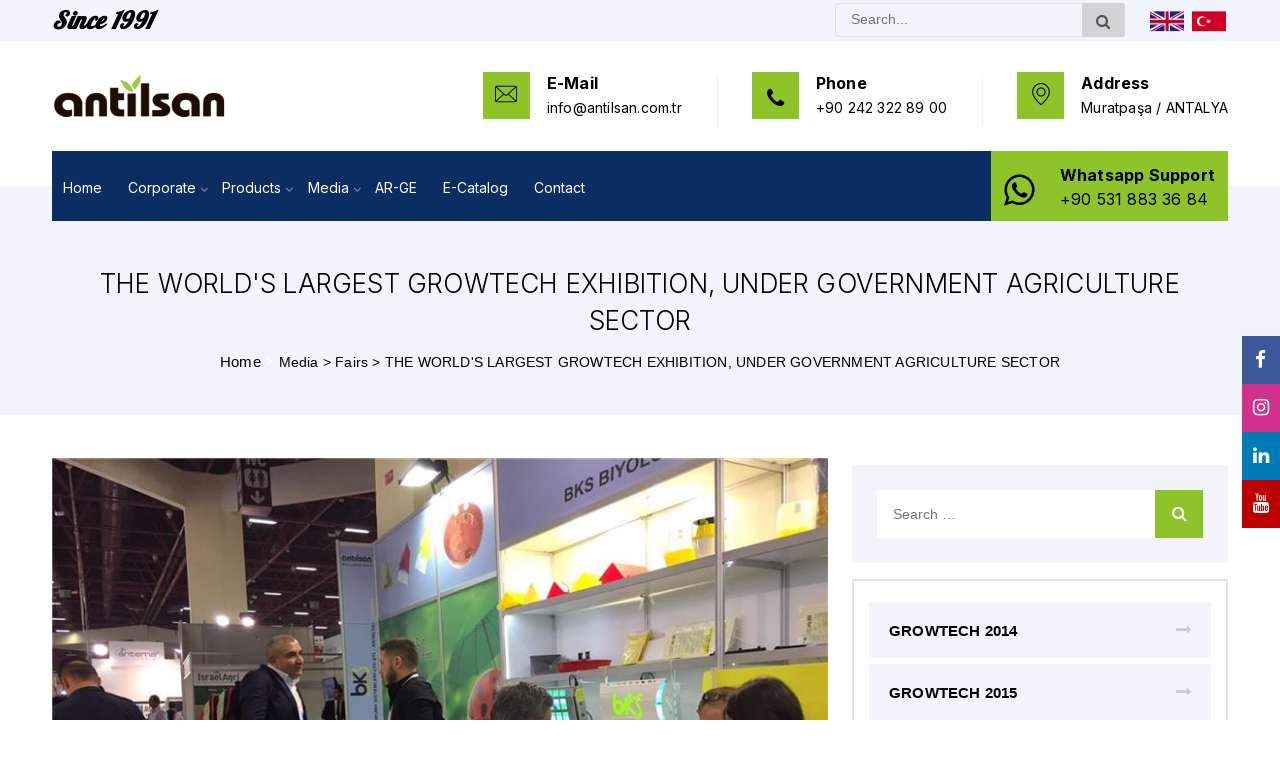

--- FILE ---
content_type: text/html; charset=utf-8
request_url: http://www.antilsan.com.tr/en/fairs/the-worlds-largest-growtech-exhibition-under-government-agriculture-sector.html
body_size: 6639
content:

<!DOCTYPE html>
<html lang="en">
<head>
    <meta charset="UTF-8">
    <meta http-equiv="X-UA-Compatible" content="IE=edge">
    <meta name="viewport" content="width=device-width, initial-scale=1.0">
    
            <title>THE WORLD'S LARGEST GROWTECH EXHIBITION, UNDER GOVERNMENT AGRICULTURE SECTOR |  Fairs |  ANTİLSAN A.Ş.</title>

    <link rel="canonical" href="http://www.antilsan.com.tr/en/fairs/the-worlds-largest-growtech-exhibition-under-government-agriculture-sector.html" />

    <meta property="og:url" content="http://www.antilsan.com.tr/en/fairs/the-worlds-largest-growtech-exhibition-under-government-agriculture-sector.html" />
    <meta property="og:type" content="article" />
    <meta property="og:title" content="THE WORLD&#39;S LARGEST GROWTECH EXHIBITION, UNDER GOVERNMENT AGRICULTURE SECTOR" />
    <meta property="og:description" content=" We attended the GROWTECH 2016 fair.   " />

    <meta property="og:image" content="http:/www.antilsan.com.tr/Upload/Dosya/2022/3/11/a37.jpg" />

    
    <!-- Global site tag (gtag.js) - Google Analytics -->
<script async src="https://www.googletagmanager.com/gtag/js?id=G-9WW4WTPTT4"></script>
<script>
  window.dataLayer = window.dataLayer || [];
  function gtag(){dataLayer.push(arguments);}
  gtag('js', new Date());

  gtag('config', 'G-9WW4WTPTT4');
</script>
    <link rel="shortcut icon" href="/Upload/Dosya/2022/3/12/fav.png" />
    <link rel="stylesheet" type="text/css" href="/Content/Tema/Antilsan/css/bootstrap.min.css" />
    <link rel="stylesheet" type="text/css" href="/Content/Tema/Antilsan/revolution/css/rs6.css?v=639049807966235789" />
    <link rel="stylesheet" type="text/css" href="/Content/Tema/Antilsan/css/shortcodes.css?v=639049807966235789" />
    <link rel="stylesheet" type="text/css" href="/Content/Tema/Antilsan/css/main.css?v=639049807966235789" />
    <link rel="stylesheet" type="text/css" href="/Content/Tema/Antilsan/css/megamenu.css?v=639049807966235789" />
    <link rel="stylesheet" type="text/css" href="/Content/Tema/Antilsan/css/responsive.css?v=639049807966235789" />

    <link rel="stylesheet" href="/Content/Tema/Antilsan/OwlCarousel/dist/assets/owl.carousel.min.css">
    <link rel="stylesheet" href="/Content/Tema/Antilsan/OwlCarousel/dist/assets/owl.theme.default.min.css">
    <link rel="stylesheet" href="https://cdnjs.cloudflare.com/ajax/libs/animate.css/4.1.1/animate.min.css" />
</head>
<body>
    <div class="page">
        <header id="masthead" class="header ttm-header-style-02">
            <!-- topbar -->
            <div class="top_bar ttm-bgcolor-grey clearfix" style="background-color: #f1f4f9;">
                <div class="container">
                    <div class="row">
                        <div class="col-lg-12">
                            <div class="row">
                                <div class="col-lg-7 nomobile">
                                    <div class="top_bar_contact_item">
                                        <div class="top_bar_content">
                                            Since 1991
                                        </div>
                                    </div>
                                </div>

                                <div class="col-lg-3 sidebar header_search text-right nomobile">
                                        <div class="header_search_content on">


                                            <form id="searchbox" method="get" action="/tr/ara">

                                                <input class="search_query" type="text" id="search_query_top" name="q" placeholder="Search..." value="">
                                                <button type="submit" class="btn close-search"><i class="fa fa-search"></i></button>
                                            </form>






                                        </div>
                                    </div>

                                    <div class="col-lg-2">
                                        <div class="contact-info">

                                            <div class="top_bar_contact_item p-0 ">
                                                <ul class="social-icons list-inline">

                                                        <a href="/en"><img src="https://www.antalyawebtasarim.com/flag/en.png" style="max-height: 38px; padding: 2px;"></a>
                                                        <a href="/tr"><img src="https://www.antalyawebtasarim.com/flag/tr.png" style="max-height: 38px; padding: 2px;"></a>
                                                </ul>
                                            </div>
                                        </div>
                                    </div>
                                </div>
                        </div>
                    </div>
                </div>
            </div>
            <!-- topbar end -->
            <div class="widget_header_wrapper">
                <div class="container">
                    <div class="row">
                        <div class="col-xl-2">
                            <div class="site-branding ">
                                <a class="home-link" href="http://www.antilsan.com.tr/en" title="ANTİLSAN A.Ş." rel="home">
                                    <img id="logo-img" height="75" width="205" class="img-fluid auto_size" src="/Upload/Dosya/2022/3/8/antilsan.png" alt="ANTİLSAN A.Ş.">
                                </a>
                            </div>
                        </div>
                        <div class="col-xl-10">
                            <div class="ttm-widget_header d-flex flex-row align-items-center justify-content-end">
                                <div class="widget_info d-flex flex-row align-items-center justify-content-end">
                                    <div class="widget_icon ttm-icon ttm-icon_element-fill ttm-icon_element-style-square ttm-icon_element-color-skincolor ttm-icon_element-size-sm">
                                        <i class="flaticon flaticon-envelope"></i>
                                    </div>
                                    <div class="widget_content">
                                        <h3 class="widget_title">E-Mail</h3>
                                        <h5><a href="/cdn-cgi/l/email-protection" class="__cf_email__" data-cfemail="31585f575e71505f45585d42505f1f525e5c1f4543">[email&#160;protected]</a></h5>
                                    </div>
                                </div><!-- widget-info end -->

                                <div class="widget_info d-flex flex-row align-items-center justify-content-end">
                                    <div class="widget_icon ttm-icon ttm-icon_element-fill ttm-icon_element-style-square ttm-icon_element-color-skincolor ttm-icon_element-size-sm">
                                        <i class="fa fa-phone"></i>
                                    </div>
                                    <div class="widget_content">
                                        <h3 class="widget_title">Phone</h3>
                                        <h5>+90 242 322 89 00</h5>
                                    </div>
                                </div>



                                <div class="widget_info d-flex flex-row align-items-center justify-content-end">
                                    <div class="widget_icon ttm-icon ttm-icon_element-fill ttm-icon_element-style-square ttm-icon_element-color-skincolor ttm-icon_element-size-sm">
                                        <i class="flaticon flaticon-placeholder"></i>
                                    </div>
                                    <div class="widget_content">
                                        <h3 class="widget_title">Address</h3>
                                        <h5>Muratpaşa / ANTALYA</h5>
                                    </div>
                                </div>






                            </div><!-- ttm-widget-header end -->
                        </div>
                    </div>
                </div>
            </div>
            <!-- site-header-menu -->
            <div id="site-header-menu" class="site-header-menu ">
                <div class="site-header-menu-inner ttm-stickable-header">
                    <div class="container ttm-bgcolor-darkgrey">
                        <div class="row">
                            <div class="col-lg-12 ">
                                <div id="site-navigation" class="site-navigation">
                                    <div class="site-navigation-content ttm-bgcolor-darkgrey d-flex">
                                        <div class="btn-show-menu-mobile menubar menubar--squeeze">
                                            <span class="menubar-box">
                                                <span class="menubar-inner"></span>
                                            </span>
                                        </div>
                                        <nav class="main-menu menu-mobile" id="menu">
                                            <ul class="menu">
                                                <li class="mega-menu-item">
                                                    <a href="http://www.antilsan.com.tr/en">Home</a>
                                                </li>




                                            <li class="mega-menu-item">
                                                <a class="mega-menu-link" href="http://www.antilsan.com.tr/en/corporate"> Corporate</a>

                                                <ul class="mega-submenu">
                                                                                                            <li class="mega-menu-item">  <a href="http://www.antilsan.com.tr/en/corporate/about-us.html">About Us</a> </li>
                                                        <li class="mega-menu-item">  <a href="http://www.antilsan.com.tr/en/corporate/our-team1.html">OUR TEAM</a> </li>
                                                </ul>
                                            </li>
                                            <li class="mega-menu-item">
                                                <a class="mega-menu-link" href="http://www.antilsan.com.tr/en/products"> Products</a>

                                                <ul class="mega-submenu">
                                                        <li class="mega-menu-item"> <a href="http://www.antilsan.com.tr/en/all-products">All Products</a></li>
                                                        <li class="mega-menu-item"> <a href="http://www.antilsan.com.tr/en/antilsan1">Antilsan</a></li>
                                                        <li class="mega-menu-item"> <a href="http://www.antilsan.com.tr/en/biobest1">Biobest</a></li>
                                                        <li class="mega-menu-item"> <a href="http://www.antilsan.com.tr/en/bks-bitki-koruma1">BKS Bitki Koruma</a></li>
                                                        <li class="mega-menu-item"> <a href="http://www.antilsan.com.tr/en/corteva1">Corteva</a></li>
                                                        <li class="mega-menu-item"> <a href="http://www.antilsan.com.tr/en/oro-agri1">Oro Agri</a></li>
                                                        <li class="mega-menu-item"> <a href="http://www.antilsan.com.tr/en/sumiagro1">Sumiagro</a></li>
                                                                                                    </ul>
                                            </li>
                                            <li class="mega-menu-item">
                                                <a class="mega-menu-link" href="http://www.antilsan.com.tr/en/media"> Media</a>

                                                <ul class="mega-submenu">
                                                        <li class="mega-menu-item"> <a href="http://www.antilsan.com.tr/en/documents">Documents</a></li>
                                                        <li class="mega-menu-item"> <a href="http://www.antilsan.com.tr/en/education">Education</a></li>
                                                        <li class="mega-menu-item"> <a href="http://www.antilsan.com.tr/en/fairs">Fairs</a></li>
                                                        <li class="mega-menu-item"> <a href="http://www.antilsan.com.tr/en/videos">Videos</a></li>
                                                                                                    </ul>
                                            </li>





                                                    <li class="mega-menu-item">
                                                        <a href="http://www.antilsan.com.tr/en/ar-ge1">AR-GE</a>
                                                    </li>
                                                                                                    <li class="mega-menu-item">
                                                        <a href="http://www.antilsan.com.tr/en/e-catalog.html">E-Catalog</a>
                                                    </li>
                                                    <li class="mega-menu-item">
                                                        <a href="http://www.antilsan.com.tr/en/contact.html">Contact</a>
                                                    </li>




                                            </ul>
                                        </nav>
                                        <div class="header_extra d-flex flex-row align-items-center ms-auto">

                                            


                                            <div class="ttm-header-featured-iconbox">
                                                <div class="widget_info ttm-bgcolor-skincolor d-flex flex-row align-items-center justify-content-end ">
                                                    <div class="widget_icon ttm-icon ttm-icon_element-color-skincolor ttm-icon_element-size-sm">
                                                        <i class="fa fa-whatsapp" style="font-size: 36px;"></i>
                                                    </div>
                                                    <div class="widget_content">
                                                        <h3 class="widget_title">Whatsapp Support</h3>
                                                        <h5>
                                                            <a target="_blank" class="whatsapp" style="color:#000;" href="https://api.whatsapp.com/send?phone=905318833684&amp;text=(WhatsappMesaj)">
                                                                +90 531 883 36 84
                                                            </a>
                                                        </h5>
                                                    </div>
                                                </div>
                                            </div>

                                        </div>
                                    </div>
                                </div>
                            </div>
                        </div>
                    </div>
                </div>
            </div>
        </header>











        <p class="rs-p-wp-fix"></p>



        <div class="site-main">

            



<style>
    .featured-imagebox-team.style1 .featured-content {
        min-height: 107px;
    }
</style>

<div class="ttm-page-title-row ttm-bg ttm-bgimage-yes ttm-bgcolor-dark clearfix" style="background-color:#f1f4f9;">
    <div class="container">
        <div class="row align-items-center">
            <div class="col-lg-12">
                <div class="ttm-page-title-row-inner">
                    <div class="page-title-heading">
                        <h2 class="title">THE WORLD'S LARGEST GROWTECH EXHIBITION, UNDER GOVERNMENT AGRICULTURE SECTOR</h2>
                    </div>
                    <div class="breadcrumb-wrapper">

                        <a href="/en">Home</a> >

                            <span>
                                <a title="Media" href="http://www.antilsan.com.tr/en/media">
                                    Media
                                </a>>
                            </span>
                            <span>
                                <a title="Fairs" href="http://www.antilsan.com.tr/en/fairs">
                                    Fairs
                                </a>>
                            </span>

                        <span>THE WORLD'S LARGEST GROWTECH EXHIBITION, UNDER GOVERNMENT AGRICULTURE SECTOR</span>
                    </div>






                </div>
            </div>
        </div>
    </div>
</div>


<section class="ttm-row about-section clearfix ">

    <div class="container">
        <div class="row">
            <div class="col-lg-8">
                <div class="section-title icsayfa ttm_prettyphoto">
                    <a href="/Upload/Dosya/2022/3/11/a37.jpg" class="ttm_prettyphoto" data-rel="prettyPhoto">

                        <img class="img-fluid auto_size  imgpixelans" src="/Upload/Dosya/2022/3/11/a37.jpg" alt="THE WORLD'S LARGEST GROWTECH EXHIBITION, UNDER GOVERNMENT AGRICULTURE SECTOR" height="477" width="100%">
                    </a>
                    <p>We attended the GROWTECH 2016 fair.<iframe allow="accelerometer; autoplay; encrypted-media; gyroscope; picture-in-picture" allowfullscreen="" frameborder="0" height="400" src="https://www.youtube.com/embed/JygZ0UO8I8s" width="100%"></iframe></p>




                        <div class="row  pb-3">
                                <div class="col-lg-4 col-md-6 col-12">
                                    <div class="featured-imagebox featured-imagebox-team style1">
                                        <div class="ttm-team-box-view-overlay">
                                            <div class="featured-iconbox ttm-media-link">
                                            </div>
                                            <a href="/Upload/Dosya/2022/3/11/fotogaleri13041561.jpg" class="ttm_prettyphoto " title="ANTİLSAN A.Ş." data-rel="prettyPhoto">
                                                <div class="featured-thumbnai imgpixelans" style="background-image: url(/Upload/Dosya/2022/3/11/fotogaleri13041561.jpg);
        width: 100%;height: 225px; background-size: cover; background-repeat: no-repeat; background-position: center center;">
                                                </div>
                                            </a>
                                        </div>
                                    </div>
                                </div>
                                <div class="col-lg-4 col-md-6 col-12">
                                    <div class="featured-imagebox featured-imagebox-team style1">
                                        <div class="ttm-team-box-view-overlay">
                                            <div class="featured-iconbox ttm-media-link">
                                            </div>
                                            <a href="/Upload/Dosya/2022/3/11/fotogaleri1295033f.jpg" class="ttm_prettyphoto " title="ANTİLSAN A.Ş." data-rel="prettyPhoto">
                                                <div class="featured-thumbnai imgpixelans" style="background-image: url(/Upload/Dosya/2022/3/11/fotogaleri1295033f.jpg);
        width: 100%;height: 225px; background-size: cover; background-repeat: no-repeat; background-position: center center;">
                                                </div>
                                            </a>
                                        </div>
                                    </div>
                                </div>
                                <div class="col-lg-4 col-md-6 col-12">
                                    <div class="featured-imagebox featured-imagebox-team style1">
                                        <div class="ttm-team-box-view-overlay">
                                            <div class="featured-iconbox ttm-media-link">
                                            </div>
                                            <a href="/Upload/Dosya/2022/3/11/fotogaleri128913b6.jpg" class="ttm_prettyphoto " title="ANTİLSAN A.Ş." data-rel="prettyPhoto">
                                                <div class="featured-thumbnai imgpixelans" style="background-image: url(/Upload/Dosya/2022/3/11/fotogaleri128913b6.jpg);
        width: 100%;height: 225px; background-size: cover; background-repeat: no-repeat; background-position: center center;">
                                                </div>
                                            </a>
                                        </div>
                                    </div>
                                </div>


                        </div>
                        <div class="row  pb-3">
                                <div class="col-lg-4 col-md-6 col-12">
                                    <div class="featured-imagebox featured-imagebox-team style1">
                                        <div class="ttm-team-box-view-overlay">
                                            <div class="featured-iconbox ttm-media-link">
                                            </div>
                                            <a href="/Upload/Dosya/2022/3/11/fotogaleri13296f7b.jpg" class="ttm_prettyphoto " title="ANTİLSAN A.Ş." data-rel="prettyPhoto">
                                                <div class="featured-thumbnai imgpixelans" style="background-image: url(/Upload/Dosya/2022/3/11/fotogaleri13296f7b.jpg);
        width: 100%;height: 225px; background-size: cover; background-repeat: no-repeat; background-position: center center;">
                                                </div>
                                            </a>
                                        </div>
                                    </div>
                                </div>
                                <div class="col-lg-4 col-md-6 col-12">
                                    <div class="featured-imagebox featured-imagebox-team style1">
                                        <div class="ttm-team-box-view-overlay">
                                            <div class="featured-iconbox ttm-media-link">
                                            </div>
                                            <a href="/Upload/Dosya/2022/3/11/fotogaleri1274e4e5.jpg" class="ttm_prettyphoto " title="ANTİLSAN A.Ş." data-rel="prettyPhoto">
                                                <div class="featured-thumbnai imgpixelans" style="background-image: url(/Upload/Dosya/2022/3/11/fotogaleri1274e4e5.jpg);
        width: 100%;height: 225px; background-size: cover; background-repeat: no-repeat; background-position: center center;">
                                                </div>
                                            </a>
                                        </div>
                                    </div>
                                </div>
                                <div class="col-lg-4 col-md-6 col-12">
                                    <div class="featured-imagebox featured-imagebox-team style1">
                                        <div class="ttm-team-box-view-overlay">
                                            <div class="featured-iconbox ttm-media-link">
                                            </div>
                                            <a href="/Upload/Dosya/2022/3/11/fotogaleri1265fbf8.jpg" class="ttm_prettyphoto " title="ANTİLSAN A.Ş." data-rel="prettyPhoto">
                                                <div class="featured-thumbnai imgpixelans" style="background-image: url(/Upload/Dosya/2022/3/11/fotogaleri1265fbf8.jpg);
        width: 100%;height: 225px; background-size: cover; background-repeat: no-repeat; background-position: center center;">
                                                </div>
                                            </a>
                                        </div>
                                    </div>
                                </div>


                        </div>
                        <div class="row  pb-3">
                                <div class="col-lg-4 col-md-6 col-12">
                                    <div class="featured-imagebox featured-imagebox-team style1">
                                        <div class="ttm-team-box-view-overlay">
                                            <div class="featured-iconbox ttm-media-link">
                                            </div>
                                            <a href="/Upload/Dosya/2022/3/11/fotogaleri1253bfd0.jpg" class="ttm_prettyphoto " title="ANTİLSAN A.Ş." data-rel="prettyPhoto">
                                                <div class="featured-thumbnai imgpixelans" style="background-image: url(/Upload/Dosya/2022/3/11/fotogaleri1253bfd0.jpg);
        width: 100%;height: 225px; background-size: cover; background-repeat: no-repeat; background-position: center center;">
                                                </div>
                                            </a>
                                        </div>
                                    </div>
                                </div>
                                <div class="col-lg-4 col-md-6 col-12">
                                    <div class="featured-imagebox featured-imagebox-team style1">
                                        <div class="ttm-team-box-view-overlay">
                                            <div class="featured-iconbox ttm-media-link">
                                            </div>
                                            <a href="/Upload/Dosya/2022/3/11/fotogaleri206f617a.jpg" class="ttm_prettyphoto " title="ANTİLSAN A.Ş." data-rel="prettyPhoto">
                                                <div class="featured-thumbnai imgpixelans" style="background-image: url(/Upload/Dosya/2022/3/11/fotogaleri206f617a.jpg);
        width: 100%;height: 225px; background-size: cover; background-repeat: no-repeat; background-position: center center;">
                                                </div>
                                            </a>
                                        </div>
                                    </div>
                                </div>


                        </div>


                </div>





            </div>
            <div class="col-lg-4 sidebar ">
                <aside class="widget widget-search with-title" style="background-color: #f1f4f9; padding:25px;">
                    <form role="search" method="get" class="search-form" action="#">
                        <label>
                            <span class="screen-reader-text">Search for:</span>
                            <input type="search" class="input-text" placeholder="Search …" value="" name="s">
                        </label>
                        <button class="btn" type="submit"><i class="fa fa-search"></i> </button>
                    </form>
                </aside>
                <div class="ttm_single_image-wrapper imagestyle-four mt-3">





                    <aside class="widget widget-nav-menu">
                        <ul>
                                <li><a href="http://www.antilsan.com.tr/en/fairs/growtech-20141.html"> GROWTECH 2014</a></li>
                                <li><a href="http://www.antilsan.com.tr/en/fairs/growtech-20151.html"> GROWTECH 2015</a></li>
                                <li><a href="http://www.antilsan.com.tr/en/fairs/growtech-20161.html"> GROWTECH 2016</a></li>
                                <li><a href="http://www.antilsan.com.tr/en/fairs/growtech-20171.html"> GROWTECH 2017</a></li>
                                <li><a href="http://www.antilsan.com.tr/en/fairs/growtech-20221.html"> GROWTECH 2022</a></li>
                                <li><a href="http://www.antilsan.com.tr/en/fairs/iran-tehran-20161.html"> IRAN-TEHRAN 2016</a></li>
                                <li><a href="http://www.antilsan.com.tr/en/fairs/misir-events.html"> MISIR EVENTS</a></li>
                                <li><a href="http://www.antilsan.com.tr/en/fairs/romexpo-2-6-kasim-20161.html"> ROMEXPO 2-6 KASIM 2016</a></li>
                                <li><a href="http://www.antilsan.com.tr/en/fairs/the-worlds-largest-growtech-exhibition-under-government-agriculture-sector.html"> THE WORLD'S LARGEST GROWTECH EXHIBITION, UNDER GOVERNMENT AGRICULTURE SECTOR</a></li>
                                <li><a href="http://www.antilsan.com.tr/en/fairs/tunus-siamap-20151.html"> TUNUS SİAMAP 2015</a></li>
                                <li><a href="http://www.antilsan.com.tr/en/fairs/vietnam-thailand-20161.html"> VIETNAM-THAILAND 2016</a></li>
                        </ul>
                    </aside>
                </div>
            </div>
        </div>
    </div>







</section>






        </div>









        <section class="ttm-row progressbar-section ttm-bg bg-layer-equal-height  clearfix pt-4">
            <div class="container">
                <div class="container">
                    <div class="row">
                            <div class="col-md-2 col-6">
                                <div class="client-box style1">
                                    <div class="client-thumbnail">
                                        <a href="http://www.antilsan.com.tr/en/antilsan1">  <img class="img-fluid auto_size" width="160" height="98" src="/Upload/Dosya/2022/3/8/antilsan1.png" alt="Antilsan"></a>
                                    </div>
                                </div>
                            </div>
                            <div class="col-md-2 col-6">
                                <div class="client-box style1">
                                    <div class="client-thumbnail">
                                        <a href="http://www.antilsan.com.tr/en/biobest1">  <img class="img-fluid auto_size" width="160" height="98" src="/Upload/Dosya/2022/3/8/biobest2.png" alt="Biobest"></a>
                                    </div>
                                </div>
                            </div>
                            <div class="col-md-2 col-6">
                                <div class="client-box style1">
                                    <div class="client-thumbnail">
                                        <a href="http://www.antilsan.com.tr/en/corteva1">  <img class="img-fluid auto_size" width="160" height="98" src="/Upload/Dosya/2022/3/11/corteva-antilsan.png" alt="Corteva"></a>
                                    </div>
                                </div>
                            </div>
                            <div class="col-md-2 col-6">
                                <div class="client-box style1">
                                    <div class="client-thumbnail">
                                        <a href="http://www.antilsan.com.tr/en/bks-bitki-koruma1">  <img class="img-fluid auto_size" width="160" height="98" src="/Upload/Dosya/2022/3/8/bks.png" alt="BKS Bitki Koruma"></a>
                                    </div>
                                </div>
                            </div>
                            <div class="col-md-2 col-6">
                                <div class="client-box style1">
                                    <div class="client-thumbnail">
                                        <a href="http://www.antilsan.com.tr/en/oro-agri1">  <img class="img-fluid auto_size" width="160" height="98" src="/Upload/Dosya/2022/3/8/oroagri.png" alt="Oro Agri"></a>
                                    </div>
                                </div>
                            </div>
                            <div class="col-md-2 col-6">
                                <div class="client-box style1">
                                    <div class="client-thumbnail">
                                        <a href="http://www.antilsan.com.tr/en/sumiagro1">  <img class="img-fluid auto_size" width="160" height="98" src="/Upload/Dosya/2022/3/11/sumiagro2.png" alt="Sumiagro"></a>
                                    </div>
                                </div>
                            </div>
                    </div>



                </div>
            </div>
        </section>



        <footer class="footer widget-footer clearfix">

            <div class="second-footer ttm-bgimage-yes bg-footer ttm-bg " style="background-color: #f1f4f9; color: white;">
                <div class="ttm-row-wrapper-bg-layer ttm-bg-layer"></div>
                <div class="container">
                    <div class="row">
                        <div class="col-xs-12 col-sm-6 col-md-6 col-lg-4 widget-area">
                            <div class="widget-latest-tweets res-991-margin_top0 clearfix">
                                <div class="widgte-text">
                                    <img src="/Upload/Dosya/2022/3/8/antilsan.png" />
                                    <ul class="ttm-timelist-block mt-3">
                                        <li>Monday - Friday<span class="service-time">08:30 - 18:00</span></li>
 <li>Saturday<span class="service-time">08:30 - 18:00</span></li>
 <li>Market<span class="service-time">Close</span></li>
                                    </ul>
                                </div>
                            </div>
                        </div>
                        <div class="col-xs-12 col-sm-6 col-md-6 col-lg-4 widget-area nomobile">
                            <div class="widget widget_nav_menu clearfix">
                                <h3 class="widget-title">Quick Menu</h3>
                                <ul id="menu-footer-quick-links" style="    padding-bottom: 42px;">

                                    <li>
                                        <a href="http://www.antilsan.com.tr/en"> <i class="fa fa-arrow-right"></i> Home</a>
                                    </li>
                                                                            <li class="dropdown-holder">
                                            <a href="http://www.antilsan.com.tr/en/corporate"> <i class="fa fa-arrow-right"></i>  Corporate </a>

                                        </li>
                                        <li class="dropdown-holder">
                                            <a href="http://www.antilsan.com.tr/en/products"> <i class="fa fa-arrow-right"></i>  Products </a>

                                        </li>
                                        <li class="dropdown-holder">
                                            <a href="http://www.antilsan.com.tr/en/media"> <i class="fa fa-arrow-right"></i>  Media </a>

                                        </li>
                                                                            <li>
                                            <a href="http://www.antilsan.com.tr/en/ar-ge1"><i class="fa fa-arrow-right"></i> AR-GE</a>
                                        </li>
                                                                            <li>
                                            <a href="http://www.antilsan.com.tr/en/e-catalog.html"> <i class="fa fa-arrow-right"></i> E-Catalog</a>
                                        </li>
                                        <li>
                                            <a href="http://www.antilsan.com.tr/en/contact.html"> <i class="fa fa-arrow-right"></i> Contact</a>
                                        </li>
                                    <li>
                                        <a href="/en/kvkk1"> <i class="fa fa-arrow-right"></i> KVKK</a>
                                    </li>

                                </ul>

                            </div>
                        </div>
                        <div class="col-xs-12 col-sm-6 col-md-6 col-lg-4 widget-area">
                            <div class="widget widget-recent-post clearfix">
                                <h3 class="widget-title">
                                    Contact information   
                                </h3>

                                <div class="featured-icon-box icon-align-before-content">
                                    <div class="featured-icon">
                                        <div class="ttm-icon ttm-icon_element-onlytxt ttm-icon_element-color-skincolor ttm-icon_element-size-md">
                                            <i class="flaticon flaticon-envelope"></i>
                                        </div>
                                    </div>
                                    <div class="featured-content">

                                        <div class="featured-desc">
                                            <p><a href="/cdn-cgi/l/email-protection" class="__cf_email__" data-cfemail="422b2c242d02232c362b2e31232c6c212d2f6c3630">[email&#160;protected]</a></p>
                                        </div>
                                    </div>
                                </div>

                                <div class="featured-icon-box icon-align-before-content">
                                    <div class="featured-icon">
                                        <div class="ttm-icon ttm-icon_element-onlytxt ttm-icon_element-color-skincolor ttm-icon_element-size-md">
                                            <i class="flaticon flaticon-location-1"></i>
                                        </div>
                                    </div>
                                    <div class="featured-content">

                                        <div class="featured-desc">
                                            <p>Etiler Mahallesi Evliya Çelebi Caddesi Remel Plaza No: 23/105
Muratpaşa / ANTALYA</p>
                                        </div>
                                    </div>
                                </div>


                                <div class="featured-icon-box icon-align-before-content active">
                                    <div class="featured-icon">
                                        <div class="ttm-icon ttm-icon_element-onlytxt ttm-icon_element-color-skincolor ttm-icon_element-size-md">
                                            <i class="fa fa-phone"></i>
                                        </div>
                                    </div>
                                    <div class="featured-content">

                                        <div class="featured-desc">
                                            <p>+90 242 322 89 00</p>
                                        </div>
                                    </div>
                                </div>


                                <div class="featured-icon-box icon-align-before-content active">
                                    <div class="featured-icon">
                                        <div class="ttm-icon ttm-icon_element-onlytxt ttm-icon_element-color-skincolor ttm-icon_element-size-md">
                                            <i class="fa fa-fax"></i>
                                        </div>
                                    </div>
                                    <div class="featured-content">

                                        <div class="featured-desc">
                                            <p>+90 242 322 89 22</p>
                                        </div>
                                    </div>
                                </div>


                                <div class="featured-icon-box icon-align-before-content active">
                                    <div class="featured-icon">
                                        <div class="ttm-icon ttm-icon_element-onlytxt ttm-icon_element-color-skincolor ttm-icon_element-size-md">
                                            <i class="fa fa-whatsapp"></i>
                                        </div>
                                    </div>
                                    <div class="featured-content">

                                        <div class="featured-desc">
                                            <p>+90 531 883 36 84</p>
                                        </div>
                                    </div>
                                </div>
                            </div>
                        </div>


                    </div>
                </div>
                <div class="bottom-footer-text ttm-bg copyright ttm-bgcolor-darkgrey">
                    <div class="container">
                        <div class="row">
                            <div class="col-sm-6">
                                <div class="text-left">
                                    <span class="cpy-text"> Copyright © 2022  ANTİLSAN A.Ş.</span>
                                </div>
                            </div>
                            <div class="col-sm-6">
                                <ul class="footer-nav-menu text-end">
                                    <li>
                                        <p>
                                            <a href="http://www.pixelans.com/" class="author-link" title="antalya web tasarım">
                                                <img alt="antalya web tasarım" src="http://www.pixelans.com/pixelans/pixelans-beyaz.png" style="height:28px;">
                                            </a>
                                        </p>
                                    </li>
                                </ul>
                            </div>
                        </div>
                    </div>
                </div>
            </div>
        </footer>
        <a id="totop" href="#top">
            <i class="fa fa-angle-up"></i>
        </a>
    </div>

    <div class="icon-bar-fixed  d-none d-sm-block hidden-xs">
    
        <a target="_blank" class="facebook" href="https://www.facebook.com/AntilsanAS/">
            <i class="fa fa-facebook-f"></i>
        </a>
        <a target="_blank" class="instagram" href="https://www.instagram.com/antilsanantalya/">
            <i class="fa fa-instagram"></i>
        </a>

        <a target="_blank" class="linkedin" href="https://www.linkedin.com/in/antilsan-antalya-tarim-ila%C3%A7lari-47631b234/">
            <i class="fa fa-linkedin"></i>
        </a>


        <a target="_blank" class="youtube" href="https://www.youtube.com/channel/UCPsvNK388WaaaoegOalE_XQ">
            <i class="fa fa-youtube"></i>
        </a>

    </div>


    <div class="pixelans-bottom d-block d-sm-none">
        <div class="row">



            <div class="col">
                <a href="https://api.whatsapp.com/send?phone=905318833684&amp;text=(Hello)" data-type="self">
                    <i class="fa fa-whatsapp"></i>
                </a>
            </div>



            <div class="col">
                <a href="https://www.facebook.com/AntilsanAS/" data-type="self">
                    <i class="fa fa-facebook"></i>
                </a>
            </div>


            <div class="col">
                <a href="https://www.instagram.com/antilsanantalya/" data-type="self">
                    <i class="fa fa-instagram"></i>
                </a>
            </div>

            <div class="col">
                <a href="https://www.linkedin.com/in/antilsan-antalya-tarim-ila%C3%A7lari-47631b234/" data-type="self">
                    <i class="fa fa-linkedin"></i>
                </a>
            </div>


            <div class="col">
                <a href="https://www.youtube.com/channel/UCPsvNK388WaaaoegOalE_XQ" data-type="self">
                    <i class="fa fa-youtube"></i>
                </a>
            </div>

        </div>
    </div>



    <style>


        .pixelans-bottom {
            text-align: center;
            height: 50px;
            position: fixed;
            bottom: 0;
            left: 0;
            top: auto;
            width: 100%;
            z-index: 100;
            -webkit-box-shadow: 0 1px 15px rgba(0,0,0,.15);
            -moz-box-shadow: 0 1px 15px rgba(0,0,0,.15);
            -ms-box-shadow: 0 1px 15px rgba(0,0,0,.15);
            -o-box-shadow: 0 1px 15px rgba(0,0,0,.15);
            box-shadow: 0 1px 15px rgba(0,0,0,.15);
            border-collapse: separate;
        }


       
            .pixelans-bottom .row {
                margin: 0px;
            }

            .pixelans-bottom .col {
                border-right: 1px solid #e8e4e4;
                height: 50px;
                overflow: hidden;
                padding: 0px;
            }

                .pixelans-bottom .col a .fas {
                    display: block;
                    font-size: 20px;
                }

                .pixelans-bottom .col a {
                    display: grid;
                    align-items: center;
                    height: 100%;
                    padding-top: 5px;
                }

                    .pixelans-bottom .col a span {
                        display: block;
                        font-size: 12px;
                    }

                .pixelans-bottom .col:nth-child(1) a {
                    background-color: #ffa800;
                    color: white;
                }

                .pixelans-bottom .col:nth-child(2) a {
                    background-color: #12af41;
                    color: white;
                }

                .pixelans-bottom .col:nth-child(3) a {
                    background-color: #3B5998;
                    color: white;
                }

                .pixelans-bottom .col:nth-child(4) a {
                    background-color: #D0318D;
                    color: white;
                }

                .pixelans-bottom .col:nth-child(5) a {
                    background-color: #3f3f3f;
                    color: white;
                }
    </style>







    <script data-cfasync="false" src="/cdn-cgi/scripts/5c5dd728/cloudflare-static/email-decode.min.js"></script><script src="/Content/Tema/Antilsan/js/jquery-3.6.0.min.js"></script>
    <script src="/Content/Tema/Antilsan/js/jquery-migrate-3.3.2.min.js"></script>
    <script src="/Content/Tema/Antilsan/js/bootstrap.bundle.min.js"></script>
    <script src="/Content/Tema/Antilsan/js/jquery.easing.js"></script>
    <script src="/Content/Tema/Antilsan/js/jquery-waypoints.js"></script>
    <script src="/Content/Tema/Antilsan/js/jquery-validate.js"></script>
    <script src="/Content/Tema/Antilsan/js/jquery.prettyPhoto.js?v=639049807966235789"></script>
    <script src="/Content/Tema/Antilsan/js/slick.min.js"></script>
    <script src="/Content/Tema/Antilsan/js/numinate.min.js"></script>
    <script src="/Content/Tema/Antilsan/js/imagesloaded.min.js"></script>
    <script src="/Content/Tema/Antilsan/js/jquery-isotope.js"></script>
    <script src="/Content/Tema/Antilsan/revolution/js/rbtools.min.js"></script>
    <script src="/Content/Tema/Antilsan/revolution/js/rs6.min.js"></script>
    <script src="/Content/Tema/Antilsan/revolution/js/slider.js?v=639049807966235789"></script>
    <script src="/Content/Tema/Antilsan/js/main.js?v=639049807966235789"></script>
    <script src="/Content/Tema/Antilsan/OwlCarousel/dist/owl.carousel.min.js"></script>
<script defer src="https://static.cloudflareinsights.com/beacon.min.js/vcd15cbe7772f49c399c6a5babf22c1241717689176015" integrity="sha512-ZpsOmlRQV6y907TI0dKBHq9Md29nnaEIPlkf84rnaERnq6zvWvPUqr2ft8M1aS28oN72PdrCzSjY4U6VaAw1EQ==" data-cf-beacon='{"version":"2024.11.0","token":"67198101eb974641b4983b198ce3c5a8","r":1,"server_timing":{"name":{"cfCacheStatus":true,"cfEdge":true,"cfExtPri":true,"cfL4":true,"cfOrigin":true,"cfSpeedBrain":true},"location_startswith":null}}' crossorigin="anonymous"></script>
</body>
</html>


--- FILE ---
content_type: text/css
request_url: http://www.antilsan.com.tr/Content/Tema/Antilsan/css/shortcodes.css?v=639049807966235789
body_size: 16861
content:
/** 
          1. ttm-row 

          2. Row-Equal-Height

          3. Bg-Layer 

          4. Row-Bg-Image

          5. Col-Bg-Image

          6. Section-Title 

          7. sep_holder

          8. Buttons

          9. Icons

          10. Fid

          11. featured-icon-box

          12. Featured-imagebox

          13. Progress-Bar 

          14. Testimonial

          15. Client-row

          16. Accordion

          17. Wrap-Form

          18. Tab

          19. Boxes-Spacing

          20. Sidebar

**/

/* ===============================================
    1.ttm-row
------------------------*/
.ttm-row {
    padding: 50px 0;
}

.ttm-row.top-section {
    padding: 70px 0 55px 0;
}

    .ttm-row.Lifestyle-section {
        padding: 70px 0 110px 0;
        background-color: #f5f5f5;
    }
.ttm-row.service-one-section {
    padding: 70px 0px 85px 0px;
}

.ttm-row.portfolio-section {
    padding: 70px 0 80px 0;
}

.ttm-row.testimonial-section {
    padding: 70px 0 90px 0;
}

    .ttm-row.image-section {
        padding: 70px 0;
        transform: scale(1);
        -webkit-transition: all .5s
    }

    .ttm-row.progressbar-section {
        padding: 0 0;
        border: solid #f2f2f2 1px;
    }

.ttm-row.construction-section {
    padding: 93px 0 420px 0px;
}

.ttm-row.expert-team-section {
    padding: 100px 0 80px 0;
}

.ttm-row.price-section {
    padding: 50px 0 75px 0;
}

.ttm-row.project-section-section {
    padding: 93px 0 80px 0;
}

.ttm-row.fid-section {
    padding: 80px 0 400px 0;
}

.ttm-row.consistency-section {
    padding: 90px 0 0 0;
}

.ttm-row.Professional-section {
    padding: 180px 0 70px 0;
}

.ttm-row.dream-section {
    padding: 0 0 100px 0;
}

.ttm-row.work-section {
    padding: 100px 15px 85px 15px;
}

.ttm-row.perfomance-section {
    padding: 100px 0 0 0;
}

.ttm-row.padding_bottom_zero-section {
    padding: 100px 0 0;
}

.ttm-row.padding_top_zero-section {
    padding: 0 0 100px 0;
}

.ttm-row.stepline-section {
    padding: 0 0 50px 0;
}

.ttm-row.padding_zero-section {
    padding: 0 0;
}

.ttm-row.process-section {
    padding: 170px 0 93px 0;
}

.ttm-row.news-section {
    padding: 100px 0 30px 0;
}

.ttm-row.valuable-section {
    padding: 90px 0 30px 0;
}

.ttm-row.service2-section {
    padding: 100px 0 30px 0;
}

.ttm-row.form-section {
    padding: 41px 0px 60px 0px;
}

.ttm-row.client-saying-section {
    padding: 100px 0px 70px 0;
}

.ttm-row.latest-blog-section {
    padding: 100px 0 85px 0;
}
.ttm-row.step-box-section {
    padding: 93px 0px 92px 0px;
}

.ttm-row.grid-section {
    padding: 85px 0px;
}

.ttm-row.sidebar {
    padding: 80px 0px 0px 0px;
}

.ttm-row.ttm-without-sidebar {
    padding: 100px 0 50px 0;
}

/* ===============================================
    2.Row-Equal-Height
------------------------*/
.row-equal-height {
    display: -webkit-box;
    display: -webkit-flex;
    display: -ms-flexbox;
    display: flex;
}

.row-equal-height > [class*='col-'] {
    display: -webkit-box;
    display: -webkit-flex;
    display: -ms-flexbox;
    display: flex;
    -webkit-flex-wrap: wrap;
    -ms-flex-wrap: wrap;
    flex-wrap: wrap;
}

/* ===============================================
    3.Bg-Layer 
------------------------*/
.ttm-bg {
    position: relative;
}

.ttm-col-bgimage-yes {
    z-index: 1;
}

.bg-layer-equal-height .ttm-col-bgimage-yes, .bg-layer-equal-height .ttm-col-bgcolor-yes {
    height: 100%;
}

.ttm-bg-layer, .ttm-titlebar-wrapper .ttm-titlebar-wrapper-bg-layer, .ttm-col-wrapper-bg-layer-inner {
    position: absolute;
    height: 100%;
    width: 100%;
    top: 0;
    left: 0;
}

.ttm-left-span > .ttm-col-wrapper-bg-layer {
    width: auto;
    margin-left: -500px;
    right: 0;
}

.ttm-right-span > .ttm-col-wrapper-bg-layer {
    width: auto;
    margin-right: -500px;
    right: 0;
}

.layer-content {
    position: relative;
    z-index: 1;
    height: 100%;
    width: 100%;
}

.bg-layer {
    position: relative;
}

.bg-layer > .container > .row {
    margin: 0;
}

.bg-layer > .container, .bg-layer > .container-fluid {
    padding: 0;
}

.ttm-bg.ttm-bgimage-yes >.ttm-bg-layer, .ttm-bg.ttm-col-bgimage-yes > .ttm-bg-layer > .ttm-col-wrapper-bg-layer-inner {
    opacity: .88;
}

.ttm-bgcolor-white.ttm-bg.ttm-bgimage-yes >.ttm-bg-layer, .ttm-bgcolor-white.ttm-bg.ttm-col-bgimage-yes > .ttm-bg-layer > .ttm-col-wrapper-bg-layer-inner {
    opacity: .94;
}

.ttm-bgcolor-darkgrey.ttm-bg.ttm-bgimage-yes >.ttm-bg-layer, .ttm-bg.ttm-col-bgimage-yes > .ttm-bg-layer > .ttm-col-wrapper-bg-layer-inner {
    opacity: 0.08;
}

.bg-img6.ttm-bgcolor-darkgrey.ttm-bg.ttm-bgimage-yes >.ttm-bg-layer, .ttm-bg.ttm-col-bgimage-yes > .ttm-bg-layer > .ttm-col-wrapper-bg-layer-inner {
    opacity: 0.8;
}

.bg-img8.ttm-bgcolor-darkgrey.ttm-bg.ttm-bgimage-yes >.ttm-bg-layer, .ttm-bg.ttm-col-bgimage-yes > .ttm-bg-layer > .ttm-col-wrapper-bg-layer-inner {
    opacity: 0.5;
}

.bg-img9.ttm-bgcolor-darkgrey.ttm-bg.ttm-bgimage-yes >.ttm-bg-layer, .ttm-bg.ttm-col-bgimage-yes > .ttm-bg-layer > .ttm-col-wrapper-bg-layer-inner {
    opacity: 0.7;
}

.ttm-bgcolor-dark.ttm-bg.ttm-bgimage-yes >.ttm-bg-layer, .ttm-bg.ttm-col-bgimage-yes > .ttm-bg-layer > .ttm-col-wrapper-bg-layer-inner {
    opacity: 0.55;
}

.ttm-bgcolor-grey.ttm-bg.ttm-bgimage-yes >.ttm-bg-layer, .ttm-bg.ttm-col-bgimage-yes > .ttm-bg-layer > .ttm-col-wrapper-bg-layer-inner {
    opacity: 0.05;
}

.ttm-bg.ttm-col-bgimage-yes > .ttm-bg-layer > .ttm-col-wrapper-bg-layer-inner {
    opacity: 0.9;
}

/* ===============================================
    4.Row-Bg-Image  
------------------------*/
.bg-img1 {
    background-image: url(../images/bg-image/row-bgimage-1.png);
    background-position: center center;
    background-size: cover;
    background-repeat: no-repeat;
}

.bg-img2 {
    background-image: url(../images/bg-image/row-bgimage-2.png);
    background-repeat: no-repeat;
    background-position: center center;
    background-size: cover;
}

.bg-img3 {
    background-image: url(../images/bg-image/row-bgimage-3.jpg);
    background-position: center center;
    background-size: cover;
    background-repeat: no-repeat;
}

.bg-img4 {
    background-image: url(../images/bg-image/row-bgimage-4.png);
    background-position: bottom left;
    background-repeat: no-repeat;
    background-size: contain;
}

.bg-img5 {
    background-image: url(../images/bg-image/row-bgimage-5.png);
    background-position: center right;
    background-repeat: no-repeat;
    background-size: auto;
}

.bg-img6 {
    background-image: url(/Upload/Dosya/2021/12/16/img.png);
    background-repeat: no-repeat;
    background-position: center center;
    background-size: cover;
    transition: background 0.3s, border-radius 0.3s, opacity 0.3s;
}

.bg-img7 {
    background-image: url(../images/bg-image/row-bgimage-7.png);
    background-repeat: no-repeat;
    background-position: bottom left;
}

.bg-img8 {
    background-image: url(../images/bg-image/row-bgimage-8.jpg);
    background-repeat: no-repeat;
    background-position: center center;
    background-size: cover;
}

.bg-img9 {
    background-image: url(../images/bg-image/row-bgimage-9.jpg);
    background-repeat: no-repeat;
    background-position: center center;
    background-size: cover;
}

/* ===============================================
    5.Col-Bg-Image  
------------------------*/
.ttm-equal-height-image {
    display: none;
}

.col-bg-img-one.ttm-col-bgimage-yes > .ttm-col-wrapper-bg-layer {
    background-image: url(/Upload/Dosya/2022/3/9/leaf.png);
    background-position: center center;
    background-size: cover;
    background-repeat: no-repeat;
    opacity: 0.5;
}

.col-bg-img-two.ttm-col-bgimage-yes > .ttm-col-wrapper-bg-layer {
    background-image: url(/Upload/Dosya/2022/3/9/leaf.png);
    background-position: bottom right;
    background-repeat: no-repeat;
    background-size: auto;
    opacity: 1;
}

.col-bg-img-three.ttm-col-bgimage-yes > .ttm-col-wrapper-bg-layer {
    background-image: url(/Upload/Dosya/2022/3/9/is-ortaklari.png);
    background-position: bottom right;
    background-repeat: no-repeat;
    background-size: auto;
    opacity: 1;
}

.col-bg-img-four.ttm-col-bgimage-yes > .ttm-col-wrapper-bg-layer {
    background-image: url(/Upload/Dosya/2022/3/9/is-ortaklari.png);
    border-radius: 0px;
    background-color: rgba(0, 0, 0, 0);
    background-repeat: no-repeat;
    background-size: cover;
}

.col-bg-img-five.ttm-col-bgimage-yes > .ttm-col-wrapper-bg-layer {
    background-image: url(../images/bg-image/col-bgimage-5.jpg);
    background-position: 50% 50%;
    background-repeat: repeat;
    background-size: cover;
}

.col-bg-img-six.ttm-col-bgimage-yes > .ttm-col-wrapper-bg-layer {
    background-image: url(../images/bg-image/col-bgimage-6.jpg);
    background-position: center center;
    background-size: cover;
    background-repeat: no-repeat;
}

.col-bg-img-seven.ttm-col-bgimage-yes > .ttm-col-wrapper-bg-layer {
    background-image: url(../images/bg-image/col-bgimage-7.jpg);
    background-position: center;
    background-size: cover;
    background-repeat: no-repeat;
}

.col-bg-img-eight.ttm-col-bgimage-yes > .ttm-col-wrapper-bg-layer {
    background-image: url(../images/bg-image/col-bgimage-8.jpg);
    background-position: 50% 50%;
    background-repeat: no-repeat;
    background-size: cover;
    background-position: center;
    background-size: cover;
    background-repeat: no-repeat;
}

.col-bg-img-eight.ttm-bg.ttm-col-bgimage-yes > .ttm-bg-layer > .ttm-col-wrapper-bg-layer-inner {
    opacity: .02;
}

.col-bg-img-nine.ttm-col-bgimage-yes > .ttm-col-wrapper-bg-layer {
    background-image: url(/Upload/Dosya/2021/12/17/untitled-51.png);
    background-size: cover;
    background-repeat: no-repeat;
    background-position: center;
}

.col-bg-img-ten.ttm-col-bgimage-yes > .ttm-col-wrapper-bg-layer {
    background-image: url(../images/bg-image/col-bgimage-10.png);
    background-position: center;
    background-repeat: no-repeat;
    background-size: cover;
}


.col-bg-img-img1.ttm-col-bgimage-yes > .ttm-col-wrapper-bg-layer {
    background-image: url(/Upload/Dosya/2021/12/17/images.jpeg);
    background-position: center;
    background-repeat: no-repeat;
    background-size: cover;
}


.col-bg-img-img2.ttm-col-bgimage-yes > .ttm-col-wrapper-bg-layer {
    background-image: url(/Upload/Dosya/2021/12/21/3124518.jpg);
    background-position: center;
    background-repeat: no-repeat;
    background-size: cover;
}



/* ===============================================
    6.Section-Title  
------------------------*/
.section-title {
    position: relative;
    margin-bottom: -20px;
    margin-top: -7px;
}

    .section-title h3 {
        font-weight: 600;
        text-transform: uppercase;
        font-size: 53px;
        line-height: 39px;
        letter-spacing: 2px;
        color: var(--body-fonts-color);
        margin-bottom: 8px;
    }

    .section-title h2.title {
        font-weight: 600;
        line-height: 44px;
        text-transform: initial;
        color: var(--dark-grey-color);
        font-family: 'Poppins', Tahoma, Geneva, sans-serif;
        margin-bottom: 38px;
    }

h2.title span {
    font-family: 'Playfair Display', serif;
    font-style: italic;
    font-weight: 800;
    display: inline-block;
    color: var(--skin-color);
}

.section-title .title-desc p {
    padding-bottom: 13px;
    margin: 0;
}

.section-title.title-style-center_text {
    text-align: center;
}

.section-title.title-style-center_text .title-desc p {
    margin-bottom: 15px;
    width: 55%;
    margin: 0 auto;
}

.section-title .title-header {
    position: relative;
    padding-left: 28px;
    margin-bottom:0px;
}

.section-title .title-header:after {
    display: block;
    content: "";
    position: absolute;
    width: 6px;
    height: 100%;
    left: 0;
    background-color: var(--skin-color);
    top: 0;
}

.section-title.title-style-center_text .title-header:after {
    content: unset;
}

.section-title.style3 h4.title {
    display: inline-block;
    font-family: var(--body-fonts);
    font-size: 14px;
    font-weight: 600;
    text-transform: uppercase;
    line-height: 27px;
    color: var(--dark-grey-color);
    background-color: var(--skin-color);
    padding: 4px 18px 3px 18px;
}

.ttm-bgcolor-darkgrey .section-title.style3 h4.title {
    background-color: rgb(128, 128, 128, 0.22);
    color: #FFFFFFDB;
    font-family: var(--body-fonts);
    font-size: 16px;
    line-height: 1;
    font-weight: 400;
    padding: 10px 15px;
    text-transform: capitalize;
}

.ttm-bgcolor-darkgrey .section-title.style3 h2 {
    color: var(--white-color);
    font-family: var(--title-fonts);
    font-size: 44px;
    font-weight: 800;
    line-height: 1.3em;
}

.section-title.style3 h2 {
    font-size: 50px;
    font-weight: 800;
    line-height: 60px;
}

     h2 span {
        font-family: 'Rambler', serif;
        font-style: italic;
        font-weight: 400;
        display: inline-block;
    }

/* style2 */
.section-title.style2 {
    margin-bottom: 22px;
}

.section-title.style2 .title-header {
    width: 49.5%;
    padding-right: 30px;
    padding-bottom: 0;
    position: relative;
}

.section-title.style2 .title-desc {
    padding-right: 20px;
}

.section-title.style2 .title-desc p {
    margin-bottom: 0;
    padding-bottom: 10px;
}

.section-title.style2 .title-header, .section-title.style2 .title-desc {
    display: table-cell;
    vertical-align: middle;
}

h3.title {
    font-size: 24px;
    line-height: 30px;
}

h3.title span {
    font-family: 'Playfair Display', serif;
    font-style: italic;
    font-weight: 800;
    display: inline-block;
}

.ttm-desc p {
    color: var(--dark-grey-color);
    font-family: var(--title-fonts);
    font-size: 16px;
    font-weight: 600;
    font-style: italic;
    line-height: 28px;
}

/**/
.row-title .section-title h2 {
    font-size: 60px;
    line-height: 70px;
}

.row-title .section-title {
    margin-bottom: 20px;
}

.col-title.section-title h2 {
    font-size: 28px;
    font-weight: 600;
    line-height: 40px;
}

.col-title.section-title h2 span {
    font-family: 'Playfair Display', serif;
    font-style: italic;
    font-weight: 800;
    display: inline-block;
    color: var(--skin-color);
}

.column-title:after {
    content: '';
    position: absolute;
    height: 100%;
    border-left: 7px solid var(--skin-color);
    top: 0;
    left: -25px;
}

/* ===============================================
    7.sep_holder
------------------------*/
.ttm-horizontal_sep {
    border-top: 1px solid #ebebeb;
    display: block;
    position: relative;
}

.ttm-bgcolor-darkgrey .ttm-horizontal_sep {
    border-top-color: rgba(255, 255, 255, 0.08);
}

.ttm-bgcolor-white .ttm-horizontal_sep {
    border-top-color: #0000001a;
}

.border, .border-top, .border-left, .border-bottom, .border-right {
    border-color: #E3E3E3 !important;
}

.ttm-bgcolor-darkgrey .border, .ttm-bgcolor-darkgrey .border-top, .ttm-bgcolor-darkgrey .border-left, .ttm-bgcolor-darkgrey .border-bottom, .ttm-bgcolor-darkgrey .border-right, .ttm-bgcolor-skincolor .border, .ttm-bgcolor-skincolor .border-top, .ttm-bgcolor-skincolor .border-left, .ttm-bgcolor-skincolor .border-bottom, .ttm-bgcolor-skincolor .border-right {
    border-color: rgba(255, 255, 255, 0.06) !important;
}

.ttm-vertical_sep > [class*='col']:not(:last-child):before {
    position: absolute;
    content: "";
    height: 100%;
    top: 0;
    right: 15px;
    width: 1px;
    background-color: rgba(0, 0, 0, 0.06);
}

.row.no-gutters.ttm-vertical_sep > [class*='col']:not(:last-child):before {
    right: 0;
}

.ttm-bgcolor-darkgrey .ttm-vertical_sep > [class*='col']:not(:last-child):before, .ttm-bgcolor-skincolor .ttm-vertical_sep > [class*='col']:not(:last-child):before {
    background-color: rgba(255, 255, 255, .21);
}

/* ===============================================
    8.Buttons
------------------------*/
.ttm-btn {
    display: inline-block;
    vertical-align: middle;
    font-size: 16px;
    line-height: normal;
    padding: 15px 30px 15px 30px;
    background: transparent;
    border: 2px solid var(--dark-grey-color);
    position: relative;
    text-transform: capitalize;
    font-weight: 700;
    overflow: hidden;
    z-index: 1;
    transition: all 0.5s ease 0s;
}

.ttm-btn i {
    transition: ease-in-out 0.5s;
    font-size: 18px;
    line-height: 18px;
}

.ttm-btn:hover i {
    webkit-animation: tfLeftToRight 0.5s forwards;
    -moz-animation: tfLeftToRight 0.5s forwards;
    animation: tfLeftToRight 0.5s forwards;
}

@-webkit-keyframes tfLeftToRight {
    49% {
        -webkit-transform: translateX(100%);
    }

    50% {
        opacity: 0;
        -webkit-transform: translateX(-100%);
    }

    51% {
        opacity: 1;
    }

}

@keyframes tfLeftToRight {
    49% {
        transform: translateX(100%);
    }

    50% {
        opacity: 0;
        transform: translateX(-100%);
    }

    51% {
        opacity: 1;
    }

}

.ttm-btn.ttm-icon-btn-left {
    padding-left: 22px;
    transition: unset;
}

.ttm-btn.ttm-icon-btn-right {
    padding-right: 22px;
    transition: unset;
}

.ttm-btn.ttm-icon-btn-right i {
    right: 2px;
}

.ttm-bgcolor-darkgrey .ttm-btn:hover.btn-inline.ttm-btn-color-skincolor {
    background-color: transparent;
    color: var(--white-color);
}

.ttm-btn:hover.btn-inline.ttm-btn-color-skincolor {
    background-color: transparent;
    color: var(--dark-grey-color);
}

.rev-btn.ttm-btn.ttm-btn-style-fill:hover {
    background-color: transparent;
    border-color: currentColor;
}

.rev-btn.ttm-btn.ttm-btn-style-fill:before {
    position: unset;
    background-color: transparent;
}

/** btn-with-icon **/
.ttm-btn i {
    display: inline-block;
    vertical-align: middle;
    text-align: inherit;
    margin-left: 10px;
    transition: .4s;
}

.ttm-btn.ttm-icon-btn-right i {
    text-align: right;
    margin-left: 10px;
    margin-right: 0;
}

.ttm-btn.ttm-icon-btn-left i {
    text-align: left;
    margin-right: 10px;
    margin-left: 0;
}

/** btn-size-xs **/
.ttm-btn.ttm-btn-size-xs {
    font-size: 11px;
    padding: 8px 20px;
}

.ttm-btn.ttm-btn-size-xs i {
    font-size: 10px;
    line-height: 11px;
}

.ttm-btn.ttm-icon-btn-right.ttm-btn-size-xs i {
    text-align: right;
    margin-left: 6px;
    margin-right: 0;
}

.ttm-btn.ttm-icon-btn-left.ttm-btn-size-xs i {
    text-align: left;
    margin-right: 6px;
    margin-left: 0;
}

/** btn-size-sm **/
.ttm-btn.ttm-btn-size-sm {
    font-size: 13px;
    padding: 15px 20px;
}

.ttm-btn.ttm-btn-size-sm i {
    font-size: 13px;
    line-height: 14px;
}

/** btn-size-md **/
.ttm-btn.ttm-btn-size-md {
    font-size: 14px;
    padding: 12px 30px 12px 30px;
}

.ttm-btn.ttm-btn-size-md i {
    font-size: 14px;
    line-height: 15px;
    font-size: 16px;
}

/** btn-size-lg **/
.ttm-btn.ttm-btn-size-lg {
    font-size: 18px;
    line-height: 18px;
    padding: 15px 35px;
}

.ttm-btn.ttm-btn-size-lg i {
    font-size: 18px;
    line-height: 18px;
}

/** btn-shape **/
.ttm-btn.ttm-btn-shape-round {
    border-radius: 2em;
}

.ttm-btn.ttm-btn-shape-rounded {
    border-radius: 3px;
}

.ttm-btn.ttm-btn-shape-square {
    border-radius: 0;
}

/** btn-style-border **/
.ttm-btn.ttm-btn-style-border {
    background-color: var(--mavi-color);
    border: 1px solid white;
    color: white;
    margin-top: 38px;
}

.ttm-btn.ttm-btn-color-white.ttm-btn-style-border {
    color: #fff;
    border-color: #fff;
    background-color: transparent;
}

/** btn-inline **/
.ttm-btn.btn-inline {
    text-transform: capitalize;
    padding: 0;
    border: 0;
    color: #fff;
    background-color: transparent;
}

.ttm-btn.btn-inline i {
    display: inline-block;
    vertical-align: middle;
    transition: 0s;
}

.ttm-btn.btn-inline.ttm-icon-btn-right i {
    margin-left: 7px;
    transition: ease-in-out 0.5s;
    font-size: 18px;
    line-height: 18px;
}

.ttm-btn.btn-inline:hover i {
    margin-left: 7px !important;
    webkit-animation: tfLeftToRight 0.5s forwards;
    -moz-animation: tfLeftToRight 0.5s forwards;
    animation: tfLeftToRight 0.5s forwards;
}

@-webkit-keyframes tfLeftToRight {
    49% {
        -webkit-transform: translateX(100%);
    }

    50% {
        opacity: 0;
        -webkit-transform: translateX(-100%);
    }

    51% {
        opacity: 1;
    }

}

@keyframes tfLeftToRight {
    49% {
        transform: translateX(100%);
    }

    50% {
        opacity: 0;
        transform: translateX(-100%);
    }

    51% {
        opacity: 1;
    }

}

.ttm-btn.btn-inline.ttm-icon-btn-left i {
    margin-right: 7px;
    transition: ease-in-out .5s;
}

.ttm-btn.btn-inline i.fa-minus:before {
    height: 1px;
    display: block;
}

.ttm-btn.btn-inline.ttm-icon-btn-left:hover i {
    margin-right: 11px !important;
}

/* play-btn / play-icon */
.ttm-play-icon {
    color: #fff;
    display: block;
    position: relative;
}

.ttm-play-icon .ttm-icon.ttm-icon_element-size-md {
    height: 95px;
    width: 95px;
    line-height: 95px;
    margin: 0;
}

.ttm-play-icon .ttm-play-icon-animation {
    display: inline-block;
    position: relative;
}

.ttm-play-icon .ttm-play-icon-animation:after, .ttm-play-icon .ttm-play-icon-animation:before {
    content: '';
    border: 1px solid;
    border-color: inherit;
    width: 150%;
    height: 150%;
    -webkit-border-radius: 100%;
    border-radius: 100%;
    position: absolute;
    left: -25%;
    top: -25%;
    opacity: 1;
    -webkit-animation: 1s videoplay-anim linear infinite;
    animation: 1s videoplay-anim linear infinite;
}

.ttm-play-icon .ttm-play-icon-animation:after, .ttm-play-icon .ttm-play-icon-animation:before {
    -webkit-animation: videoplay-anim 1.05s infinite;
    -moz-animation: videoplay-anim 1.05s infinite;
    -ms-animation: videoplay-anim 1.05s infinite;
    -o-animation: videoplay-anim 1.05s infinite;
    animation: videoplay-anim 1.05s infinite;
}

.ttm-play-icon .ttm-play-icon-animation:after {
    border-color: #bfbfbf;
}

.ttm-play-icon .ttm-play-icon-animation:before {
    border-color: #e4e4e4;
    -webkit-animation-delay: .5s;
    animation-delay: .5s;
}

.ttm-play-icon-btn .ttm-icon.ttm-icon_element-size-sm {
    display: block;
    height: 50px;
    width: 50px;
    line-height: 50px;
    margin: 0;
    z-index: 2;
}

.ttm-play-icon-btn .ttm-icon.ttm-icon_element-size-sm i.fa-play {
    padding-left: 5px;
    font-size: 20px;
    display: inline-block;
    vertical-align: middle;
    line-height: 0;
}

.ttm-play-icon-btn .ttm-icon.ttm-icon_element-size-md {
    display: block;
    height: 67px;
    width: 67px;
    line-height: 67px;
    margin: 0;
    z-index: 2;
}

.ttm-play-icon-btn .ttm-icon.ttm-icon_element-size-md i.fa-play {
    font-size: 28px;
}

i.fa-play {
    padding-left: 5px;
}

.ttm-play-icon-btn .ttm-play-icon-animation {
    position: relative;
    display: inline-block;
}

.ttm-play-icon-btn .ttm-play-icon-animation .ttm-icon {
    margin-bottom: 0;
}

.ttm-play-icon-btn .ttm-play-icon-animation:after, .ttm-play-icon-btn .ttm-play-icon-animation:before {
    content: '';
    position: absolute;
    top: 50%;
    left: 50%;
    transform: translate(-50%, -50%);
    border-radius: 50%;
}

.ttm-play-icon-btn .ttm-play-icon-animation:after {
    z-index: 1;
    width: calc(100% * 1.3);
    height: calc(100% * 1.3);
    opacity: .3;
    background-color: var(--white-color);
}

.ttm-play-icon-btn .ttm-play-icon-animation:before {
    width: calc(100% * 1.6);
    height: calc(100% * 1.6);
    opacity: .5;
    background-color: var(--white-color);
}

.ttm-bgcolor-skincolor .ttm-play-icon-btn .ttm-play-icon-animation:after {
    opacity: .1;
}

.ttm-bgcolor-skincolor .ttm-play-icon-btn .ttm-play-icon-animation:before {
    opacity: .3;
}

.ttm-play-icon-btn:hover .ttm-play-icon-animation:after, .ttm-play-icon-btn:hover .ttm-play-icon-animation:before {
    -webkit-animation: sep-anim 1.05s infinite;
    -moz-animation: sep-anim 1.05s infinite;
    -ms-animation: sep-anim 1.05s infinite;
    -o-animation: sep-anim 1.05s infinite;
    animation: sep-anim 1.05s infinite;
}

@-webkit-keyframes sep-anim {
    100% {
        width: 200%;
        height: 200%;
        opacity: 0
    }

}

@keyframes sep-anim {
    100% {
        width: 200%;
        height: 200%;
        opacity: 0
    }

}

.ttm-play-icon-title {
    padding-left: 15px;
    padding-top: 15px;
}

.ttm-play-icon-title h3 {
    font-size: 15px;
    font-weight: 700;
    line-height: 26px;
    margin-bottom: 0;
}

.ttm-play-icon.style1 {
    position: absolute;
    bottom: -25px;
    left: -100px;
    right: 0;
}



.ttm-play-icon.style1 .ttm-icon i {
    font-size: 45px;
    line-height: 110px;
}

.ttm-play-icon-animation.style2 {
    display: inline-flex;
}

.ttm-play-icon-animation.style2 .ttm-icon {
    margin-bottom: 0;
}

.ttm-play-icon-animation.style2 .ttm-icon i {
    line-height: normal;
}

.ttm-play-icon.style2 .ttm-play-icon-title {
    display: inline-table;
    vertical-align: top
}

/* ===============================================
    9.Icons
------------------------*/
.ttm-icon {
    margin-bottom: 25px;
    display: inline-block;
    vertical-align: middle;
    text-align: center;
    border: 1px solid transparent;
    position: relative;
    transition: all 1s ease 0s;
    -moz-transition: all 1s ease 0s;
    -webkit-transition: all 1s ease 0s;
    -o-transition: all 1s ease 0s;
    box-sizing: content-box;
    position: relative;
}

/*.ttm-icon i {
    display: inline-block;
    vertical-align: middle;
    line-height: 1;
    position: absolute;
    top: 50%;
    left: 50%;
    -webkit-transform: translate(-50%, -50%);
    -ms-transform: translate(-50%, -50%);
    -o-transform: translate(-50%, -50%);
    transform: translate(-50%, -50%);
}*/

/** icon-size-xs **/
.ttm-icon.ttm-icon_element-size-xs {
    height: 40px;
    width: 40px;
    line-height: 40px;
}

.ttm-icon.ttm-icon_element-size-xs i {
    font-size: 18px;
}

/** icon-size-sm **/
.ttm-icon.ttm-icon_element-size-sm {
    height: 45px;
    width: 45px;
    line-height: 50px;
}

.ttm-icon.ttm-icon_element-size-sm i {
    font-size: 22px;
    line-height: 50px;
}

/** icon-size-md **/
.ttm-icon.ttm-icon_element-size-md {
    height: 67px;
    width: 67px;
    line-height: 67px
}

.ttm-icon.ttm-icon_element-size-md i {
    font-size: 22px;
}

/** icon-size-lg **/
.ttm-icon.ttm-icon_element-size-lg {
    height: 78px;
    width: 78px;
    line-height: 78px;
}

.ttm-icon.ttm-icon_element-size-lg i {
    font-size: 48px;
}

/** icon-size-xl **/
.ttm-icon.ttm-icon_element-size-xl {
    height: 99px;
    width: 99px;
    line-height: 99px;
}

.ttm-icon.ttm-icon_element-size-xl i {
    font-size: 58px;
}

.ttm-icon.ttm-icon_element-onlytxt {
    height: auto;
    width: auto;
    line-height: 1;
}

.ttm-icon.ttm-icon_element-onlytxt i {
    position: relative;
    top: 0;
    left: 0;
    -webkit-transform: unset;
    -ms-transform: unset;
    -o-transform: unset;
    transform: unset;
    -webkit-transform: translate(0, 0);
    -ms-transform: translate(0, 0);
    -o-transform: translate(0, 0);
    transform: translate(0, 0);
    transform: translate(0, 0);
}

/** icon-shape **/
.ttm-icon.ttm-icon_element-style-round {
    border-radius: 5px;
}

.ttm-icon.ttm-icon_element-style-rounded {
    border-radius: 50%;
}

.ttm-icon.ttm-icon_element-style-square {
    border-radius: 0;
}

/* ttm-list-style-icon */
.ttm-list {
    list-style: none;
    padding: 0;
    margin: 0;
    font-size: 14px;
}

.ttm-list.ttm-list-style-icon.font-weight-normal li i, .ttm-list.ttm-list-style-icon.font-weight-normal .ttm-list-li-content {
    font-weight: normal;
    padding-bottom: 2px;
}

.ttm-list.ttm-list-style-icon li {
    position: relative;
    display: inline-block;
    padding-bottom: 10px;
}

.ttm-list.ttm-list-style-icon li:hover {
    color: var(--skin-color);
    
}

.ttm-list.ttm-list-style-icon li i {
    position: absolute;
    left: auto;
    top: 4px;
    font-weight: 700;
}

.ttm-list.ttm-list-style-icon li i.fa-minus:before {
    position: absolute;
    content: "";
    top: 6px;
    left: 0;
    height: 2px;
    width: 7px;
    background-color: currentcolor;
}

.ttm-list.ttm-list-style-icon .ttm-list-li-content {
    display: inline-block;
    padding-left: 30px;
    font-weight: 500;
}

.ttm-list.ttm-bordered-lists li {
    padding: 13px 0 13px 0;
    display: block;
}

.ttm-list.ttm-bordered-lists li+li {
    border-top: 1px solid #eee;
}

.row > [class*='col']:nth-of-type(even) > .ttm-list.ttm-bordered-lists li:before {
    content: "";
    position: absolute;
    border-right: 1px solid #ebebeb;
    width: 1px;
    height: 65%;
    top: 18%;
    left: -15px;
}

.ttm-list.ttm-bordered-lists.ttm-list-style-icon li i {
    top: 19px;
}

/* ttm-video-icon */
.ttm-video-icon .ttm-icon.ttm-icon_element-size-md {
    height: 98px;
    width: 98px;
    line-height: 98px;
}

.ttm-video-icon .ttm-icon.ttm-icon_element-size-md i {
    font-size: 40px;
}

.ttm-right-video-icon, .ttm-left-video-icon, .ttm-center-video-icon {
    position: absolute;
    left: 0;
    right: 0;
    top: 50%;
}

/* ===============================================
    10.Fid
------------------------*/
.inside {
    position: relative;
    transition: all .4s;
    padding: 10px 0 15px;
}

.ttm-fid-view-lefticon .ttm-fid-icon-wrapper, .ttm-fid-view-lefticon .ttm-fid-contents, .ttm-fid-view-righticon .ttm-fid-icon-wrapper, .ttm-fid-view-righticon .ttm-fid-contents {
    display: table-cell;
    vertical-align: top;
}

.ttm-fid-view-lefticon .ttm-fid-contents, .ttm-fid-view-righticon .ttm-fid-icon-wrapper {
    padding-left: 20px;
    text-align: left;
}

.ttm-fid-view-topicon i {
    margin-bottom: 10px;
}

.ttm-fid-icon-wrapper i {
    font-size: 45px;
    line-height: 50px;
    display: inline-block;
}

.inside h4, .inside h4 span {
    font-size: 46px;
    line-height: 50px;
    font-weight: 500;
    margin-bottom: 0;
}

.inside h3 {
    margin-bottom: 0;
    width: 100%;
    font-size: 15px;
    line-height: 26px;
    font-weight: 400;
    padding-top: 0;
    color: inherit;
}

.ttm-fid span:not(.numinate) {
    opacity: 1;
    font-size: 35px;
    font-weight: 600;
    bottom: 0;
}

.ttm-fid.inside.ttm-fid-boxed-view {
    background-color: rgba(0, 0, 0, .02);
    padding: 25px 30px 35px 35px;
    margin: 15px 0;
}

.ttm-bgcolor-darkgrey .ttm-fid.inside.ttm-fid-boxed-view, .ttm-bgcolor-skincolor .ttm-fid.inside.ttm-fid-boxed-view {
    background-color: rgba(242, 242, 242, .1);
}

/**style1*/
.ttm-fid.inside.style1 {
    position: relative;
    -webkit-box-shadow: 0px 0px 10px 0px rgb(0 0 0 / 10%);
    -moz-box-shadow: 0px 0px 12px 0px rgba(0, 0, 0, 0.1);
    box-shadow: 0px 0px 5px 0px rgb(43 52 59 / 10%);
    padding: 20px 10px 16px 10px;
    background-color: var(--white-color);
}

.ttm-fid.inside.style1 .ttm-fid-contents {
    text-align: center;
    padding-right: 95px;
}

.ttm-fid.inside.style1 h4, .ttm-fid.inside.style1 h4 span {
    font-size: 37px;
    line-height: 46px;
    font-weight: 700;
}

.ttm-fid.inside.style1 .ttm-fid-icon-wrapper {
    position: absolute;
    top: 0;
    right: 0;
}

.ttm-fid.inside.style1 .ttm-fid-icon-wrapper i {
    font-size: 50px;
    line-height: 110px;
}

.ttm-fid.inside.style1 h3 {
    font-size: 16px;
    line-height: 18px;
    color: var(--body-fonts-color);
}

/** style2**/
.ttm-fid.inside.style2 {
    margin: 0;
    padding: 0px 0px 0px 20px;
    position: relative;
    border-right: 1px solid #FFFFFF12;
}

.row.col-lg-3.ttm-fid.inside.style2:last-child {
    border-right: none;
}

.ttm-fid.inside.style2 .ttm-fid-icon-wrapper i {
    font-size: 60px;
    -webkit-transition: all 0.5s;
    -moz-transition: all 0.5s;
    -o-transition: all 0.5s;
    transition: all 0.5s;
    display: block;
    color: var(--skin-color);
}

.ttm-fid.inside.style2:hover .ttm-fid-icon-wrapper i {
    -webkit-transition: all 0.5s;
    -moz-transition: all 0.5s;
    -o-transition: all 0.5s;
    transition: all 0.5s;
    transform: rotateY(360deg);
    -webkit-transform: rotateY(360deg);
    -ms-transform: rotateY(360deg);
    -o-transform: rotateY(360deg);
    -moz-transform: rotateY(360deg);
}

.ttm-fid.inside.style2 h4, .ttm-fid.inside.style2 h4 span {
    font-size: 36px;
    line-height: 46px;
    color: var(--white-color);
    font-weight: 700;
}

.ttm-fid.inside.style2 h3 {
    font-size: 16px;
    line-height: 26px;
    color: var(--white-color);
}

/**style3**/
.ttm-fid.inside.style3 {
    padding: 20px 15px 0px 0px;
}

.ttm-fid.inside.style3 .ttm-fid-contents {
    display: table-cell;
    vertical-align: inherit;
}

.ttm-fid.inside.style3 .ttm-fid-title {
    display: table-cell;
    vertical-align: middle;
    padding-left: 15px;
}

.ttm-fid.inside.style3 .ttm-fid-title h6 {
    font-size: 19px;
    line-height: 28px;
    font-weight: 500;
    color: var(--dark-grey-color);
    margin-top: -5px;
}

.ttm-bgcolor-skincolor .ttm-fid.inside.style3 h3.ttm-fid-title, .ttm-bgcolor-darkgrey .ttm-fid.inside.style3 h3.ttm-fid-title {
    color: rgba(255, 255, 255, .8);
}

.ttm-fid.inside.style3 h4, .ttm-fid.inside.style3 h4 span {
    font-size: 64px;
    line-height: 46px;
    color: var(--skin-color);
    font-weight: 700;
}

/****/
.ttm-fid.inside.style4 {
    margin: 0;
    padding: 22px 15px 30px 30px;
    position: relative;
    background-color: var(--white-color);
    width: 77%;
}

.ttm-fid.inside.style4 .ttm-fid-icon-wrapper i {
    font-size: 60px;
    padding-top: 10px;
    display: block;
    color: var(--skin-color);
}

.ttm-fid.inside.style4 h4, .ttm-fid.inside.style4 h4 span {
    font-size: 36px;
    line-height: 46px;
    color: var(--dark-grey-color);
    font-weight: 700;
}

.ttm-fid.inside.style4 h3 {
    font-size: 16px;
    line-height: 26px;
    color: var(--body-fonts-color);
}

/****/
.vertical-border:after {
    display: block;
    content: "";
    position: absolute;
    width: 10px;
    height: 100%;
    left: -36px;
    background-color: var(--skin-color);
    top: 30px;
    z-index: -1;
}

.fid-box-style {
    position: absolute;
    bottom: 0px;
    left: 90px;
}

.ttm-fid.inside.style5 {
    text-align: center;
    position: relative;
    padding: 20px 30px 0px 30px;
    border-style: solid;
    border-width: 20px 20px 20px 20px;
    border-color: #F1F4F9;
    background-color: var(--skin-color);
}

.ttm-fid.inside.style5 h4, .ttm-fid.inside.style5 h4 span {
    margin-bottom: 0px;
    padding-bottom: 0px;
    font-size: 40px;
    line-height: 40px;
    font-weight: 700;
    color: var(--white-color);
}

.ttm-fid.inside.style5 p {
    font-size: 16px;
    line-height: 23px;
    font-weight: 400;
    color: var(--white-color);
}

/****/
.ttm-fid.inside.style6 {
    padding: 35px 15px 50px;
    margin: 15px;
    text-align: center;
    background-color: var(--grey-color);
}

.ttm-fid.inside.style6 .ttm-fid-icon-wrapper {
    margin-bottom: 0px;
    height: 79px;
    line-height: 60px;
    border-radius: 50%;
    display: inline-block;
    position: relative;
}

.ttm-fid.inside.style6 .ttm-fid-icon-wrapper i {
    position: relative;
    top: 15px;
    font-size: 45px;
}

.ttm-fid.inside.style6 h4, .ttm-fid.inside.style6 h4 span {
    font-size: 43px;
    line-height: 50px;
    font-weight: bold;
}

.ttm-fid.inside.style6 h3 {
    margin-bottom: 0;
    width: 100%;
    font-size: 16px;
    line-height: 23px;
    font-weight: 400;
    padding-top: 5px;
    color: var(--body-fonts-color);
}

/* ===============================================
    11.featured-icon-box ( only contents )
------------------------*/
.featured-icon-box {
    position: relative;
    margin: 0 0px 5px 0;
}

.featured-icon-box .ttm-icon {
    margin-bottom: 0;
}

.featured-title h3 {
    font-size: 17px;
    line-height: 30px;    /*margin-bottom: 12px;
                font-weight: 500;*/
    text-transform: capitalize;
}

.featured-icon-box.icon-align-before-content .featured-icon, .featured-icon-box.icon-align-before-content 
.featured-content, .featured-icon-box.icon-align-before-title .featured-title, .featured-icon-box.icon-align-before-title .featured-icon {
    display: table-cell;
    vertical-align: middle;
}

.featured-icon-box.icon-align-before-content .featured-icon i {
    display: inline-block;
    vertical-align: middle;
}

.featured-icon-box.icon-align-before-content.icon-ver_align-top .featured-icon {
    vertical-align: top;
    padding-top: 4px;
}

.featured-icon-box.icon-align-before-content .featured-content, .featured-icon-box.icon-align-before-title 
.featured-title {
    padding-left: 15px;
}

.featured-icon-box.icon-align-before-content .featured-title h3 {
    margin-bottom: 2px;
}

.featured-icon-box.icon-align-before-title .featured-title h3 {
    margin-bottom: 0;
}

.featured-icon-box.icon-align-before-content .featured-content .featured-desc p {
    margin-bottom: 0;
}

.featured-icon-box.icon-align-before-title .featured-content {
    margin-top: 15px;
}

.featured-icon-box.icon-align-top-content .featured-content {
    padding-top: 15px;
}

.container-fluid, .container {
    counter-reset: featuredbox-number;
}

.featuredbox-number .ttm-num:before {
    counter-increment: featuredbox-number;
    content: counter(featuredbox-number, decimal-leading-zero) " ";
}

/* style1 */
.featured-icon-box.style1 {
    padding: 13px 5px 5px 5px;
    margin: 0;
    background-color: var(--white-color);
    position: relative;
    overflow: hidden;
    margin-bottom: 0px;
    text-align: center;
    webkit-box-shadow: 0px 0px 10px 0px rgb(0 0 0 / 9%);
    -moz-box-shadow: 0px 0px 10px 0px rgba(0, 0, 0, 0.09);
    box-shadow: 0px 0px 10px 0px rgb(0 0 0 / 9%);
    -webkit-transition: .5s cubic-bezier(.24, .74, .58, 1);
    -khtml-transition: .5s cubic-bezier(.24, .74, .58, 1);
    -moz-transition: .5s cubic-bezier(.24, .74, .58, 1);
    -ms-transition: .5s cubic-bezier(.24, .74, .58, 1);
    -o-transition: .5s cubic-bezier(.24, .74, .58, 1);
    transition: .5s cubic-bezier(.24, .74, .58, 1);
    transform-origin: 0 0 0;
    -webkit-transform-origin: 0 0 0;
    -ms-transform-origin: 0 0 0;
    -o-transform-origin: 0 0 0;
}

.featured-icon-box.style1 .ttm-icon {
    position: relative;
    line-height: 95px;
    text-align: center;
    color: var(--skin-color);
}

.featured-icon-box.style1 .ttm-icon i {
    font-size: 45px;
}




.featured-icon-box.style1 {
    transform: translateY(0);
    -ms-transform: translateY(0);
    -webkit-transform: translateY(0);
    -moz-transform: translateY(0);
}

    .featured-icon-box.style1:hover {
        -moz-transform: translateY(-10px);
        -webkit-transform: translateY(-10px);
        -o-transform: translateY(-10px);
        -ms-transform: translateY(-10px);
        transform: translateY(-10px);
        background-color: #f0f0f0;
    }

.featured-icon-box.style1 .ttm-btn.btn-inline.ttm-icon-btn-right i {
    color: var(--skin-color);
}

/* style2 */
.featured-icon-box.style2 {
    background-color: #012052;
    padding: 55px 15px 52px;
    position: relative;
    text-align: center;
    overflow: hidden;
    -webkit-transition: all .9s;
    -moz-transition: all .9s;
    -o-transition: all .9s;
    -ms-transition: all .9s;
    transition: all .9s;
    z-index: 1;
}

.featured-icon-box.style2:before, .featured-icon-box.style2:after {
    webkit-transition: all .5s;
    -moz-transition: all .5s;
    -o-transition: all .5s;
    transition: all .5s;
    z-index: -1;
    position: absolute;
    content: '';
    width: 0px;
    height: 0px;
    opacity: 0;
}

.featured-icon-box.style2:before {
    content: '';
    border-left: 3px solid;
    border-top: 3px solid;
    top: 0;
    left: 0;
    color: black;
}

.featured-icon-box.style2:after {
    content: '';
    border-right: 3px solid;
    border-bottom: 3px solid;
    bottom: 0;
    right: 0;
    color: var(--skin-color);
}

.featured-icon-box.style2.active:before, .featured-icon-box.style2.active:after, .featured-icon-box.style2:hover:before, .featured-icon-box.style2:hover:after {
    -webkit-transform: scale(1);
    -moz-transform: scale(1);
    -ms-transform: scale(1);
    -o-transform: scale(1);
    transform: scale(1);
    width: 45px;
    height: 45px;
    opacity: 1;
}

.featured-icon-box.style2 .ttm-icon i {
    font-size: 45px;
}

/* style3 */
.featured-icon-box.style3 {
    -webkit-transition: .3s cubic-bezier(.24, .74, .58, 1);
    -khtml-transition: .3s cubic-bezier(.24, .74, .58, 1);
    -moz-transition: .3s cubic-bezier(.24, .74, .58, 1);
    -ms-transition: .3s cubic-bezier(.24, .74, .58, 1);
    -o-transition: .3s cubic-bezier(.24, .74, .58, 1);
    transition: .3s cubic-bezier(.24, .74, .58, 1);
    transform-origin: 0 0 0;
    -webkit-transform-origin: 0 0 0;
    -ms-transform-origin: 0 0 0;
    -o-transform-origin: 0 0 0;
    position: relative;
}

.featured-icon-box.style3:hover {
    -moz-transform: translateY(-10px);
    -webkit-transform: translateY(-10px);
    -o-transform: translateY(-10px);
    -ms-transform: translateY(-10px);
    transform: translateY(-10px);
}

.featured-icon-box.style3 .featured-content {
    padding: 65px 35px 40px;
    text-align: center;
    position: relative;
    margin: 50px 0 30px;
    z-index: -1;
    background-color: var(--white-color);
    -webkit-transition: all 0.5s ease 0s;
    -moz-transition: all 0.5s ease 0s;
    -ms-transition: all 0.5s ease 0s;
    -o-transition: all 0.5s ease 0s;
    transition: all 0.5s ease 0s;
}

.featured-icon-box.style3 .ttm-icon {
    position: absolute;
    padding-bottom: 13px;
    top: -40px;
    left: 0;
    right: 0;
    margin: 0 auto;
    width: 80px;
    text-align: center;
    border-radius: 50%;
}

.featured-icon-box.style3 .ttm-icon i {
    display: inline-block;
    font-size: 40px;
    line-height: 90px;
    color: #fff;
    -webkit-transition: all .5s ease-in-out 0s;
    -moz-transition: all .5s ease-in-out 0s;
    -ms-transition: all .5s ease-in-out 0s;
    -o-transition: all .5s ease-in-out 0s;
    transition: all .5s ease-in-out 0s;
}

.featured-icon-box.style3:hover .ttm-icon i {
    transform: rotateY(360deg);
}

/*style4*/
.featured-icon-box.style4 {
    padding: 30px 30px 30px 0;
    border-bottom: 1px solid #e7e7e7;
    margin: 0;
    position: relative;
}

.featured-icon-box.style4:first-child {
    padding-top: 20px;
}

.featured-icon-box.style4:last-child {
    border-bottom: none;
}

.featured-icon-box.style4 .ttm-icon {
    margin-top: -25px;
}

.featured-icon-box.style4 .ttm-icon {
    height: 39px;
    width: 39px;
    line-height: 39px;
    text-align: center;
    position: relative;
    font-size: 15px;
    font-weight: 600;
    background-color: var(--skin-color);
}

.featured-icon-box.style4 .ttm-icon:before {
    position: absolute;
    content: '';
    height: 49px;
    width: 49px;
    line-height: 49px;
    background-color: transparent;
    border: 1px solid var(--skin-color);
    display: block;
    top: -5px;
    left: -5px;
}

.featured-icon-box.style4 .ttm-icon i {
    font-size: 15px;
    font-weight: 600;
    color: var(--dark-grey-color);
    font-family: var(--body-fonts);
}

.featured-icon-box.style4 .featured-content {
    padding-left: 25px;
}

.featured-icon-box.style4 .featured-content .featured-title h3 {
    font-size: 20px;
    line-height: 28px;
    margin-bottom: 10px;
}

/* style5 */
.featured-icon-box.style5 {
    position: relative;
}

.featured-icon-box.style5:after {
    display: block;
    height: 100%;
    content: '';
    position: absolute;
    left: -50px;
    width: 1px;
    top: 5%;
    background-color: #e3e3e3c4;
}

.featured-icon-box.style5:before {
    display: block;
    height: 1px;
    content: '';
    position: absolute;
    right: 25px;
    width: 100%;
    bottom: -20px;
    background-color: #e3e3e3c4;
}

.row > [class*='col']:nth-child(2n+1) > .featured-icon-box.style5:after {
    content: unset;
}

.row > [class*='col']:nth-child(3n) > .featured-icon-box.style5:before, .row > [class*='col']:nth-child(4n) > .featured-icon-box.style5:before {
    content: unset;
}

/* style6 */
.featured-icon-box.style6 {
    transition: all 500ms ease;
    position: relative;
    margin-bottom: 0;
}

.featured-icon-box.style6:hover {
    transform: translateY(-10px);
}

.featured-icon-box.style6 .featured-icon .ttm-icon {
    position: relative;
    font-size: 55px;
    height: 105px;
    width: 140px;
    line-height: 100px;
    text-align: center;
    margin: 0 auto;
    transition: .5s;
    background-color: #082452;
    padding-top: 30px;
    border: none;
}

.featured-icon-box.style6 .featured-icon .ttm-icon i {
    font-size: 55px;
    color: var(--skin-color);
}

.featured-icon-box.style6:hover .featured-icon .ttm-icon i {
    color: var(--white-color);
    z-index: 2;
    position: relative;
}

.featured-icon-box.style6 .process-num {
    z-index: 1;
}

.featured-icon-box.style6 .process-num:before {
    counter-increment: featured-imagebox-procedure;
    content: counter(featured-imagebox-procedure, decimal-leading-zero) " ";
    position: absolute;
    top: -31px;
    left: 0;
    right: 0;
    margin: 0 auto;
    font-size: 16px;
    font-weight: 600;
    transition: all .6s;
    width: 45px;
    height: 45px;
    line-height: 45px;
    background: var(--skin-color);
    border-radius: 50px;
    text-align: center;
    color: #fff;
    z-index: 1;
}

section {
    counter-reset: featured-imagebox-procedure;
}

.featured-icon-box.style6 .featured-icon .ttm-icon:before, .featured-icon-box.style6 .featured-icon .ttm-icon:after {
    position: absolute;
    content: '';
    background-color: var(--skin-color);
    transition: 0.5s all ease;
    opacity: 1;
    width: 10px;
    height: 10px;
}

.featured-icon-box.style6 .featured-icon .ttm-icon:before {
    left: 0px;
    top: 0px;
}

.featured-icon-box.style6 .featured-icon .ttm-icon:after {
    bottom: 0px;
    right: 0;
}

.featured-icon-box.style6:hover .featured-icon .ttm-icon:before, .featured-icon-box.style6:hover .featured-icon .ttm-icon:after {
    height: 100%;
    width: 100%;
}

.featured-icon-box.style6 .featured-content {
    padding: 25px 10px 0;
}

.featured-icon-box.style6 .featured-content .featured-desc p {
    margin-bottom: 0;

}


/* style7 */
.featured-icon-box.style7 {
    padding: 40px 25px 38px 25px;
    background-color: var(--white-color);
    position: relative;
    overflow: hidden;
    text-align: center;
    -webkit-transition: .5s cubic-bezier(.24, .74, .58, 1);
    -khtml-transition: .5s cubic-bezier(.24, .74, .58, 1);
    -moz-transition: .5s cubic-bezier(.24, .74, .58, 1);
    -ms-transition: .5s cubic-bezier(.24, .74, .58, 1);
    -o-transition: .5s cubic-bezier(.24, .74, .58, 1);
    transition: .5s cubic-bezier(.24, .74, .58, 1);
    transform-origin: 0 0 0;
    -webkit-transform-origin: 0 0 0;
    -ms-transform-origin: 0 0 0;
    -o-transform-origin: 0 0 0;
    -webkit-box-shadow: 0px 0px 10px 0px rgb(0 0 0 / 9%);
    -moz-box-shadow: 0px 0px 10px 0px rgba(0, 0, 0, 0.09);
    box-shadow: 0px 0px 10px 0px rgb(0 0 0 / 9%);
}

.featured-icon-box.style7:hover {
    -moz-transform: translateY(-10px);
    -webkit-transform: translateY(-10px);
    -o-transform: translateY(-10px);
    -ms-transform: translateY(-10px);
    transform: translateY(-10px);
}

.featured-icon-box.style7 .ttm-icon i {
    font-size: 45px;
}

.featured-icon-box.style7 .featured-content {
    padding-top: 8px;
}

.featured-icon-box.style7 .featured-content .featured-title h3 {
    margin-bottom: 8px;
    font-size: 20px;
    line-height: 28px;
}

.featured-icon-box.style7 .featured-content .featured-desc p {
    margin-bottom: 0;
}

/* style8 */
.featured-icon-box.style8 {
    padding: 0px 0 0px 0px;
    position: relative;
    overflow: hidden;
    text-align: center;
    -webkit-transition: .5s cubic-bezier(.24, .74, .58, 1);
    -khtml-transition: .5s cubic-bezier(.24, .74, .58, 1);
    -moz-transition: .5s cubic-bezier(.24, .74, .58, 1);
    -ms-transition: .5s cubic-bezier(.24, .74, .58, 1);
    -o-transition: .5s cubic-bezier(.24, .74, .58, 1);
    transition: .5s cubic-bezier(.24, .74, .58, 1);
    transform-origin: 0 0 0;
    -webkit-transform-origin: 0 0 0;
    -ms-transform-origin: 0 0 0;
    -o-transform-origin: 0 0 0;
}

.featured-icon-box.style8:hover {
    -moz-transform: translateY(-10px);
    -webkit-transform: translateY(-10px);
    -o-transform: translateY(-10px);
    -ms-transform: translateY(-10px);
    transform: translateY(-10px);
}

.featured-icon-box.style8 .ttm-icon i {
    font-size: 45px;
}

.featured-icon-box.style8 .featured-content {
    padding-top: 8px;
}

    .featured-icon-box.style8 .featured-content .featured-title h3 {
        margin-bottom: 0px;
        font-size: 20px;
        line-height: 0;
    }

/** style-9**/
.featured-icon-box.style9 {
    padding: 35px 35px 30px;
    background-color: var(--white-color);
    position: relative;
    -webkit-box-shadow: 0px 0px 10px 0px rgb(0 0 0 / 9%);
    -moz-box-shadow: 0px 0px 10px 0px rgba(0, 0, 0, 0.09);
    box-shadow: 0px 0px 10px 0px rgb(0 0 0 / 9%);
}

.featured-icon-box.style9:before {
    content: '';
    position: absolute;
    left: 0;
    top: 0;
    width: 100%;
    border-top: 3px solid var(--skin-color);
    transition: all .5s ease;
    -moz-transition: all .5s ease;
    -webkit-transition: all .5s ease;
    -ms-transition: all .5s ease;
    -o-transition: all .5s ease;
    -ms-transform: scaleX(0);
    transform: scaleX(0);
}

.featured-icon-box.style9:hover:before, .featured-icon-box.style9.active:before {
    transform: scaleX(1);
}

.featured-icon-box.style9 .ttm-icon i {
    font-size: 45px;
}

.featured-icon-box.style9.icon-align-before-content .featured-icon {
    vertical-align: top;
}

.featured-icon-box.style9.icon-align-before-content .featured-title h3 {
    margin-bottom: 10px;
}

/****/



.featured-icon-box.style10.without-icon {
    padding: 30px 15px;
    margin: 5px;
    text-align: center;
    border: 1px solid rgba(0, 0, 0, 0.07);
    background-color: var(--grey-color);
}

.featured-icon-box.style10.without-icon:hover {
    padding: 30px 15px;
    margin: 5px;
    text-align: center;
    border: 1px solid rgba(0, 0, 0, 0.07);
    background-color: #8ec329;
}

.featured-icon-box.style10.without-icon .featured-content .featured-desc p {
    margin-bottom: 0;
}

/****/
.featured-icon-box.style11 {
    display: inline-block;
    vertical-align: middle;
    text-align: left;
    position: absolute;
    bottom: -15px;
    right: 0;
    background-color: var(--skin-color);
    padding: 10px 25px;
}

.featured-icon-box.style11:before {
    position: absolute;
    content: '';
    width: 0;
    height: 0;
    z-index: 1;
    top: -2px;
    left: -40px;
    border: 40px solid transparent;
    border-top: 0;
    border-bottom-color: #ffa800;
    border-right: 0;
    border-bottom-width: 75px;
}

.featured-icon-box.style11 .featured-icon i {
    height: 45px;
    width: 45px;
    font-size: 22px;
    line-height: 46px;
    text-align: center;
    display: block;
}

.featured-icon-box.style11 .featured-content {
}

/* ===============================================
    12.featured-imagebox ( contents with image)
------------------------*/
.featured-imagebox, .featured-imagebox .featured-thumbnail {
    position: relative;
    overflow: hidden;
    border: 17px solid #fff;
}

.featured-imagebox .featured-thumbnail img {
    -moz-transform: scale(1);
    -webkit-transform: scale(1);
    -ms-transform: scale(1);
    transform: scale(1);
    -webkit-transition: all .5s ease-in-out;
    -moz-transition: all .5s ease-in-out;
    -ms-transition: all .5s ease-in-out;
    -o-transition: all .5s ease-in-out;
}

.featured-imagebox:hover .featured-thumbnail img {
    -webkit-transform: scale(1.2);
    transform: scale(1.2);
    -moz-transform: scale(1.2);
    -webkit-transform: scale(1.2);
    -ms-transform: scale(1.2);
}

.featured-imagebox {
    margin: 15px 0;
}

 .featured-title h3 {
    position: relative;
    overflow: hidden;
    font-size:15px;
    line-height: 32px;
    font-weight: 700;
    display: -webkit-box;
    -webkit-line-clamp: 2;
    -webkit-box-orient: vertical;
}

.featured-imagebox .featured-content .category, .featured-imagebox .featured-content .category a {
    font-size: 14px;
    line-height: 15px;
    margin-bottom: 0;
    transition: all .3s;
    display: inline-block;
}

.ttm-box-view-overlay, .ttm-box-view-content-inner {
    position: relative;
    overflow: hidden;
}

.ttm-box-view-overlay:after {
    content: "";
    width: 100%;
    height: 0%;
    background-color: rgba(0, 0, 0, 0.40);
    position: absolute;
    top: 0;
    left: 0;
    z-index: 1;
    opacity: 0;
    -webkit-transition: all .5s ease-in-out 0s;
    -moz-transition: all .5s ease-in-out 0s;
    -ms-transition: all .5s ease-in-out 0s;
    -o-transition: all .5s ease-in-out 0s;
    transition: all .5s ease-in-out 0s;
}

div:hover > .ttm-box-view-overlay:after {
    height: 100%;
    opacity: 1;
    overflow: hidden;
}

/* post */
.featured-imagebox-post .featured-content .post-meta span {
    display: inline-block;
    position: relative;
    margin-right: 20px;
    font-size: 14px;
    line-height: 14px;
    margin-bottom: 12px;
}

.featured-imagebox-post .featured-content .post-meta span:last-child {
    margin-right: 0;
}

.featured-imagebox-post .featured-content .post-meta span:not(:last-child):after {
    position: absolute;
    background-color: currentColor;
    display: inline-block;
    content: "/ ";
    color: var(--body-fonts-color);
    width: 1px;
    height: 100%;
    border-radius: 50%;
    vertical-align: middle;
    top: 0;
    background-color: transparent;
    right: -10px;
}

.featured-imagebox-post .featured-content .post-meta span i {
    padding-right: 8px;
    font-size: 14px;
    line-height: 0;
}

.featured-imagebox-post .featured-content .post-meta span i.fa-comments-o {
    font-size: 16px;
}

.featured-imagebox-post .ttm-box-post-date .ttm-entry-date {
    display: inline-block;
    padding: 20px 8px;
    z-index: 2;
    font-size: 15px;
}

.ttm-box-post-date .ttm-entry-date .entry-month, .ttm-box-post-date .ttm-entry-date .entry-year {
    font-size: 16px;
    line-height: 1;
    display: block;
    font-weight: 700;
    text-transform: capitalize;
}

.post-category {
    display: inline-block;
    border-radius: 6px;
    font-size: 14px;
    line-height: 1;
    padding: 6px 10px;
    color: #fff;
    margin-bottom: 15px;
}

.post-bottom.ttm-post-link {
    display: flex;
}

.ttm-post-format-video {
    position: relative;
    overflow: hidden;
    padding-bottom: 55.25%;
    padding-top: 25px;
    height: 0;
}

.ttm-post-format-video iframe {
    position: absolute;
    top: 0;
    left: 0;
    width: 100%;
    height: 100%;
    border: none;
}

/* post-1*/
.featured-imagebox-post.style1 {
    border: 1px solid #ebebeb;
    background-color: var(--white-color);
    transition: all .4s;
    box-shadow: 0px 0px 10px 0px rgb(0 0 0 / 9%);
}


.featured-imagebox-post.style11 {
    border: 17px solid #ebebeb;
    background-color: var(--white-color);
    transition: all .4s;
    box-shadow: 0px 0px 10px 0px rgb(0 0 0 / 9%);
}


.featured-imagebox-post.style1 .post-header {
    display: flex;
    align-items: center;
    margin-bottom: 17px;
}

.featured-imagebox-post.style1 .featured-content {
    padding: 25px 10px 17px;
    position: relative;
}


.featured-imagebox-post.style1 .featured-content2 {
    padding: 0px 12px 0px;
    position: relative;
}



.featured-imagebox-post.style1 .post-meta {
    display: block;
    padding: 5px 0px 0;
}

.featured-imagebox-post.style1 .ttm-box-post-date {
    position: absolute;
    right: 0;
    top: -45px;
    height: 60px;
    width: 60px;
    font-weight: 500;
    font-size: 15px;
    line-height: 19px;
    padding-top: 10px;
    padding-bottom: 10px;
    z-index: 2;
    color: #fff;
    text-align: center;
    font-family: var(--title-fonts);
    -webkit-transition: all 500ms linear 0ms;
    -khtml-transition: all 500ms linear 0ms;
    -moz-transition: all 500ms linear 0ms;
    -ms-transition: all 500ms linear 0ms;
    -o-transition: all 500ms linear 0ms;
    transition: all 500ms linear 0ms;
}

.featured-imagebox-post.style1:hover .ttm-box-post-date {
    transform: rotateY(360deg);
}

.featured-imagebox-post.style1 .ttm-box-post-date .ttm-entry-date {
    display: block;
    padding: 0;
    margin: 0;
    font-size: 17px;
    line-height: 20px;
    display: block;
    font-weight: 700;
}

.featured-imagebox-post.style1 .ttm-box-post-date .ttm-entry-date .entry-month {
    font-size: 17px;
    line-height: 20px;
    font-weight: 700;
}

.ttm-blog-overlay-iconbox a {
    opacity: 0;
    position: absolute;
    text-align: center;
    z-index: 1;
    top: 50%;
    left: 50%;
    margin-top: -12px;
    margin-left: -17px;
    display: inline-block;
    height: 25px;
    width: 25px;
    line-height: 25px;
    color: #fff;
    font-size: 25px;
    z-index: 2;
    -webkit-transition: all .9s ease;
    -o-transition: all .9s ease;
    -moz-transition: all .9s ease;
    transition: all .9s ease;
    transform: scale(0);
    -webkit-transform: scale(0);
}

.featured-imagebox-post:hover .ttm-blog-overlay-iconbox a {
    opacity: 1;
    transform: scale(1);
    -webkit-transform: scale(1);
}

.featured-imagebox-post.style1 .ttm-btn {
    font-size: 14px;
    line-height: 14px;
    font-weight: 700;
    font-family: var(--title-fonts);
}

.featured-imagebox-post.style1  .featured-desc p {
    display: -webkit-box;
    -webkit-line-clamp: 2;
    -webkit-box-orient: vertical;
    overflow: hidden;
}

/* post-2 */
.featured-imagebox-post.style2 {
    -webkit-transform: translateY(0);
    -moz-transform: translateY(0);
    -ms-transform: translateY(0);
    -o-transform: translateY(0);
    transform: translateY(0);
    -webkit-transition: 0.5s;
    -o-transition: 0.5s;
    -moz-transition: 0.5s;
    transition: 0.5s;
    overflow: hidden;
}

.featured-imagebox-post.style2:hover {
    -webkit-transform: translateY(-10px);
    -moz-transform: translateY(-10px);
    -ms-transform: translateY(-10px);
    -o-transform: translateY(-10px);
    transform: translateY(-10px);
}

.featured-imagebox-post.style2 .featured-content {
    background-color: var(--grey-color);
    padding: 40px 72px 30px;
}

.featured-imagebox-post.style2 .ttm-box-post-date i {
    margin-right: 5px;
}

.featured-imagebox-post.style2 .ttm-box-post-date {
    position: absolute;
    color: rgb(255, 255, 255);
    z-index: 1;
    right: 0;
    top: -35px;
    display: block;
    height: 35px;
    font-size: 14px;
    line-height: 30px;
    padding: 5px 16px;
}

.featured-imagebox-post.style2 .featured-desc p {
    display: -webkit-box;
    -webkit-line-clamp: 2;
    -webkit-box-orient: vertical;
    overflow: hidden;
}

.featured-imagebox-post.style2 .featured-content .post-meta {
    padding-bottom: 5px;
}


/*style-3*/
.featured-imagebox.featured-imagebox-post.style3 {
    margin-bottom: 15px;
    display: flex;
}

.featured-imagebox.featured-imagebox-post.style3 .featured-content {
    padding: 75px 15px 50px 40px;
    background-color: var(--grey-color);
}

.featured-imagebox.featured-imagebox-post.style3 .ttm-meta-line.tags-links:after {
    opacity: 0;
}

.featured-imagebox.featured-imagebox-post.style3 .featured-title h3 {
    font-size: 21px;
    line-height: 32px;
    font-weight: 700;
}

.featured-imagebox.featured-imagebox-post.style3 .post-meta {
    line-height: 5px;
    margin-bottom: 10px;
}

/*style4*/
.featured-imagebox-post-quoted.style4 {
    position: relative;
    margin-bottom: 0;
}

.featured-imagebox-post-quoted.style4 .featured-content {
    padding: 25px 18px;
    position: relative;
    overflow: hidden;
    background-size: cover;
    background-position: 100%;
    height: 100%;
}

.featured-imagebox-post-quoted.style4 .featured-content blockquote {
    background-color: transparent;
    font-size: 16px;
    line-height: 26px;
    font-weight: 400;
    color: #fff;
    margin: 0;
    padding: 0 15px;
    border: none;
    z-index: 2;
    position: relative;
    border: 0;
}

.featured-imagebox-post-quoted.style4 .featured-content:after {
    content: " ";
    position: absolute;
    width: 100%;
    height: 100%;
    top: 0;
    left: 0;
    z-index: 1;
    opacity: .8;
    background-color: var(--dark-grey-color);
}

.featured-imagebox-post-quoted.style4 cite {
    font-style: normal;
}

.featured-imagebox-post-quoted.style4 cite span {
    font-size: 14px;
    margin-top: -10px;
    position: relative;
    font-weight: 500;
    color: var(--white-color);
}

.featured-imagebox-post-quoted blockquote:before {
    font-family: 'themify';
    content: "\e67e";
    position: absolute;
    bottom: 15px;
    right: 15px;
    font-size: 62px;
    color: #fff;
}

/* services-01*/
.featured-imagebox-sevices.style1 {
    position: relative;
    background-color: var(--white-color);
    padding: 20px 20px 30px 20px;
    transition: all 300ms ease;
    -webkit-transition: all 300ms ease;
    -ms-transition: all 300ms ease;
    -o-transition: all 300ms ease;
    text-align: center;
    margin-bottom: 30px !important;
    margin-top: 5px;
    -webkit-box-shadow: 0px 0px 10px 0px rgb(0 0 0 / 9%);
    -moz-box-shadow: 0px 0px 10px 0px rgba(0, 0, 0, 0.09);
    box-shadow: 0px 0px 10px 0px rgb(0 0 0 / 9%);
    overflow: visible;
}

.featured-imagebox-sevices.style1:hover {
    margin-bottom: -10px !important;
    padding-bottom: 40px;
}

.featured-imagebox-sevices.style1 .featured-thumbnail {
    position: relative;
    overflow: hidden;
}

.featured-imagebox-sevices.style1 .featured-thumbnail img {
    -moz-transform: scale(1);
    -webkit-transform: scale(1);
    -ms-transform: scale(1);
    transform: scale(1);
    -webkit-transition: all 0.6s ease-in-out;
    -moz-transition: all 0.6s ease-in-out;
    -ms-transition: all 0.6s ease-in-out;
    -o-transition: all 0.6s ease-in-out;
}

.featured-imagebox-sevices.style1:hover .featured-thumbnail img {
    -moz-transform: scale(1.09);
    -webkit-transform: scale(1.09);
    -ms-transform: scale(1.09);
    transform: scale(1.09);
}

.featured-imagebox-sevices.style1 .ttm-media-link {
    opacity: 0;
    position: absolute;
    color: #fff;
    width: 70px;
    height: 70px;
    text-align: center;
    left: 0px;
    bottom: 0px;
    line-height: 83px;
    -webkit-transition: all .9s ease;
    -o-transition: all .9s ease;
    -moz-transition: all .9s ease;
    transition: all .9s ease;
    transform: scale(0);
    -webkit-transform: scale(0);
}

.featured-imagebox-sevices.style1 .ttm-media-link a i {
    font-size: 35px;
}

.featured-imagebox-sevices.style1:hover .ttm-media-link {
    opacity: 1;
    transform: scale(1);
    -webkit-transform: scale(1);
}

.featured-imagebox-sevices.style1 .featured-content {
    padding: 25px 0px 0;
}

.featured-imagebox-sevices.style1 .featured-content .featured-desc {
    overflow: hidden;
    -o-text-overflow: ellipsis;
    text-overflow: ellipsis;
    display: -webkit-box;
    -webkit-line-clamp: 2;
    -webkit-box-orient: vertical;
}

.featured-imagebox-sevices.style1 .ttm-details-link {
    position: relative;
    overflow: visible;
}

.featured-imagebox-sevices.style1 .ttm-details-link a {
    position: absolute;
    bottom: -95px;
    right: 0;
    left: 0;
    margin: 0 auto;
    opacity: 0;
    background-color: var(--dark-grey-color);
    width: 40px;
    height: 40px;
    line-height: 40px;
    text-align: center;
    display: block;
    border-radius: 50%;
    color: #fff;
    transition: all .5s;
    font-size: 13px;
}

.featured-imagebox-sevices.style1 .ttm-media-link .ttm-icon {
    margin-bottom: 14px;
}

.featured-imagebox-sevices.style1:hover .ttm-details-link a {
    z-index: 1;
    opacity: 1;
    bottom: -60px;
}

.featured-imagebox-sevices.style1 .ttm-details-link a i {
    font-size: 15px;
    line-height: 40px;
}

/* services-02*/
.featured-imagebox-procedure, .featured-imagebox-procedure .featured-thumbnail {
    text-align: center;
    overflow: visible;
}

.featured-imagebox-procedure .featured-thumbnail {
    display: inline-block;
}

.procedure-row:before {
    content: '';
    position: absolute;
    left: -103px;
    right: -60px;
    height: 100%;
    display: block;
    top: -50px;
    margin-left: 40px;
    background: url(../images/procedure-bg.html) center center no-repeat;
}

.row > [class*='col-']:nth-child(odd) .featured-imagebox-procedure {
    margin-top: 50px;
}

.featured-imagebox-procedure:hover .featured-thumbnail img {
    transform: translateY(-10px);
}

.featured-imagebox-procedure .featured-content {
    margin-top: 30px;
    padding: 0 25px;
}

.featured-imagebox-procedure .featured-content .featured-title h3 {
    font-size: 20px;
    line-height: 30px;
    margin-bottom: 10px;
}

.featured-imagebox-procedure .featured-thumbnail img {
    border-radius: 50%;
    min-width: auto;
    transition: all 0.3s ease 0s;
    border-right: 10px solid transparent;
    border-bottom: 10px solid transparent;
}

.featured-imagebox-procedure .process-num {
    font-size: 16px;
    font-weight: 600;
    color: rgb(255, 255, 255);
    width: 45px;
    height: 45px;
    line-height: 45px;
    display: block;
    text-align: center;
    position: absolute;
    top: 2px;
    left: 20px;
    z-index: 1;
    border-radius: 50%;
}

.featured-imagebox-procedure .process-num:after {
    position: absolute;
    content: "";
    top: -6px;
    left: -6px;
    width: 57px;
    height: 57px;
    border-radius: 50%;
    z-index: -1;
    opacity: .2;
}

.featured-imagebox-procedure .process-num:before {
    counter-increment: featured-imagebox-procedure;
    content: counter(featured-imagebox-procedure, decimal-leading-zero) " ";
}

section {
    counter-reset: featured-imagebox-procedure;
}

/* style1 */
.ttm-boxes-spacing-10px .featured-imagebox-portfolio.style1 {
    margin: 0;
}

.featured-imagebox.featured-imagebox-portfolio.style1 {
    overflow: visible;
}

.featured-imagebox-portfolio.style1 .ttm-media-link a i {
    font-size: 22px;
    line-height: 50px;
    text-align: center;
    font-weight: 700;
}

.featured-imagebox-portfolio.style1 .ttm-media-link a.ttm_image {
    transform: translate(-30px, -45px);
    margin-left: -45px;
}

.featured-imagebox-portfolio.style1 .ttm-media-link a {
    color: var(--white-color);
    text-align: center;
    font-size: 28px;
    line-height: 50px;
    position: absolute;
    top: 0;
    right: 0;
    height: 50px;
    width: 50px;
    text-align: center;
    z-index: 2;
    transform: translateX(50px);
    opacity: 0;
    transition: all .4s;
    transition-delay: .1s;
    background-color: #000;
}

.featured-imagebox-portfolio.style1:hover .ttm-media-link a {
    opacity: 1;
    transform: translateX(0);
}

.featured-imagebox-portfolio.style1 .featured-thumbnail {
    position: relative;
    transition: transform 0.5s ease-in-out;
    width: 100%;
}

.featured-imagebox-portfolio.style1:hover .featured-thumbnail {
    -webkit-transform: scale(1.2);
    transform: scale(1.2);
}

.featured-imagebox-portfolio.style1 .featured-content {
    text-align: center;
    background-color: var(--white-color);
    position: relative;
    z-index: 1;
    margin: -51px 26px 5px 0;
    padding: 23px 34px 27px;
    box-shadow: 0px 0px 10px 0px rgb(0 0 0 / 9%);
}

.featured-imagebox-portfolio.style1 .featured-content:before {
    content: "";
    position: absolute;
    left: 0;
    bottom: 0;
    width: 100%;
    height: 0;
    background: var(--skin-color);
    z-index: -1;
    transition: .5s;
}

.featured-imagebox-portfolio.style1:hover .featured-content:before {
    height: 100%;
}

.featured-imagebox-portfolio.style1:hover .featured-content, 
.featured-imagebox-portfolio.style1:hover .featured-content h3 a,
.featured-imagebox-portfolio.style1 .featured-content .featured-title h3 a:hover
 {
    color: var(--white-color);
}

.featured-imagebox-portfolio.style1 .featured-content .featured-title h3 {
    font-size: 20px;
    line-height: 28px;
    margin-bottom: 0;
}

/* style2 */
.ttm-boxes-spacing-10px .featured-imagebox-portfolio.style2 {
    margin: 0;
}

.featured-imagebox-portfolio.style2 .ttm-box-view-overlay:after {
    position: absolute;
    top: 0;
    opacity: 0;
    z-index: 1;
    -webkit-transition: all 0.5s;
    -moz-transition: all 0.5s;
    -o-transition: all 0.5s;
    -ms-transition: all 0.5s;
    transition: all 0.5s;
    width: 100%;
    height: 100%;
    background-color: rgba(0, 0, 0, 0.55);
}

.featured-imagebox-portfolio.style2:hover .ttm-box-view-overlay:after {
    height: 100%;
    opacity: 1;
    overflow: hidden;
}

.featured-imagebox-portfolio.style2 .ttm-media-link a {
    display: inline-block;
    font-size: 17px;
    position: absolute;
    top: 42%;
    right: 50%;
    margin-top: -15px;
    height: 45px;
    width: 45px;
    opacity: 0;
    line-height: 45px;
    border-radius: 0;
    text-align: center;
    margin-right: 5px;
    z-index: 1;
    background-color: var(--white-color);
    transform: translateX(-20px);
    -webkit-transition: .5s;
    transition: .5s;
}

.featured-imagebox-portfolio.style2 .ttm-media-link a.ttm_link {
    transform: translateX(20px);
    -webkit-transition: 1s;
    margin-right: -49px;
}

.featured-imagebox-portfolio.style2:hover .ttm-media-link a {
    opacity: 1;
    z-index: 2;
}

.featured-imagebox-portfolio.style2:hover .ttm-media-link a {
    -webkit-transform: translate(0);
    transform: translate(0);
}

.featured-imagebox-portfolio.style2:hover .ttm-media-link a:hover {
    border: 1px solid var(--skin-color) !important;
    background-color: transparent !important;
}

.featured-imagebox-portfolio.style2:hover .ttm-media-link a:hover i {
    color: var(--skin-color);
}

.featured-imagebox-portfolio.style2 .featured-thumbnail {
    position: relative;
    -webkit-transition-timing-function: linear;
    transition-timing-function: linear;
    -webkit-transition-duration: .3s;
    transition-duration: .3s;
    -webkit-transition-property: -webkit-transform, -webkit-box-shadow;
    transition-property: -webkit-transform, -webkit-box-shadow;
    transition-property: transform, box-shadow;
    transition-property: transform, box-shadow, -webkit-transform, -webkit-box-shadow;
}

.featured-imagebox-portfolio.style2:hover .featured-thumbnail {
    -webkit-transform: translateY(-20px);
    -ms-transform: translateY(-20px);
    transform: translateY(-20px);
}

.featured-imagebox-portfolio.style2 .featured-content {
    position: absolute;
    bottom: 0;
    width: 100%;
    background-color: var(--skin-color);
    padding: 15px;
    -webkit-transform: translateY(100%);
    -moz-transform: translateY(100%);
    -ms-transform: translateY(100%);
    -o-transform: translateY(100%);
    transform: translateY(100%);
    z-index: 2;
    -webkit-transition: all 0.5s;
    -moz-transition: all 0.5s;
    -ms-transition: all 0.5s;
    -o-transition: all 0.5s;
    transition: all 0.5s;
    text-align: center;
}

.featured-imagebox-portfolio.style2:hover .featured-content {
    -webkit-transform: translateY(0%);
    -moz-transform: translateY(0%);
    -ms-transform: translateY(0%);
    -o-transform: translateY(0%);
    transform: translateY(0%);
}

.featured-imagebox-portfolio.style2 .featured-content .featured-title h3 {
    font-size: 21px;
    line-height: 27px;
    margin-bottom: 0;
}

/* style3 */
.ttm-boxes-spacing-10px .featured-imagebox-portfolio.style3 {
    margin: 0;
}

.featured-imagebox.featured-imagebox-portfolio.style3 {
    text-align: center;
    padding-top: 20px;
}

.featured-imagebox.featured-imagebox-portfolio.style3 .ttm-portfolio-box-view-overlay {
    position: relative;
    overflow: hidden;
}

.featured-imagebox.featured-imagebox-portfolio.style3 .ttm-portfolio-box-view-overlay:after {
    content: '';
    position: absolute;
    background: rgba(0, 0, 0, 0.55);
    left: 0;
    top: 0;
    right: 0;
    bottom: 0;
    width: 100%;
    height: 100%;
    z-index: 2;
    opacity: 0;
    -webkit-transition: all 0.4s ease-out 0s;
    -moz-transition: all 0.4s ease-out 0s;
    -ms-transition: all 0.4s ease-out 0s;
    -o-transition: all 0.4s ease-out 0s;
    transition: all 0.5s ease-out 0s;
}

.featured-imagebox.featured-imagebox-portfolio.style3:hover .ttm-portfolio-box-view-overlay:after {
    opacity: 1;
}

.featured-imagebox-portfolio.style3 .ttm-media-link a i {
    font-size: 15px;
    line-height: 50px;
    text-align: center;
    font-weight: 700;
}

.featured-imagebox-portfolio.style3 .ttm-media-link a:hover i {
    color: var(--white-color);
}

.featured-imagebox-portfolio.style3 .ttm-media-link a {
    color: var(--white-color);
    text-align: center;
    font-size: 20px;
    line-height: 50px;
    position: absolute;
    top: 57%;
    right: 0;
    left: 0;
    bottom: 0;
    height: 50px;
    width: 50px;
    margin: -50px auto 0;
    z-index: 3;
    opacity: 0;
    background-color: var(--skin-color);
    -webkit-transition: all .9s ease;
    -o-transition: all .9s ease;
    -moz-transition: all .9s ease;
    transition: all .9s ease;
    transform: scale(0);
    -webkit-transform: scale(0);
}

.featured-imagebox-portfolio.style3:hover .ttm-media-link a {
    opacity: 1;
    transform: scale(1);
    -webkit-transform: scale(1);
}

.featured-imagebox-portfolio.style3 .featured-thumbnail {
    transition: transform 0.9s ease-in-out;
    width: 100%;
    position: relative;
}

.featured-imagebox-portfolio.style3:hover .featured-thumbnail {
    -webkit-transform: scale(1.2);
    transform: scale(1.2);
}

.featured-imagebox-portfolio.style3 .featured-content {
    text-align: center;
    position: relative;
    padding: 20px 0px 0px 0px;
}

.featured-imagebox-portfolio.style3 .featured-content .featured-title h5 {
    margin-bottom: 0;
}

.featured-imagebox-portfolio.style3 .featured-content .featured-title h5 a {
    font-size: 20px;
    line-height: 28px;
    margin-bottom: 0;
    color: var(--skin-color) !important;
}

/* team-1 */
.featured-imagebox-team.style1 {
    transition: all .4s;
    position: relative;
    overflow: hidden;
    background-color: var(--white-color);
    -webkit-box-shadow: 0px 0px 10px 0px rgb(0 0 0 / 13%);
    -moz-box-shadow: 0px 0px 10px 0px rgba(0, 0, 0, 0.010);
    box-shadow: 0px 0px 10px 0px rgb(0 0 0 / 16%);
}




.featured-imagebox-team.style1:before {
    position: absolute;
    content: '';
    border-left: 10px solid var(--skin-color);
    border-top: 10px solid var(--skin-color);
    width: 70px;
    height: 70px;
    top: 0;
    bottom: 0;
    left: 0;
    right: 0;
}

.featured-imagebox-team.style1 .featured-thumbnail {
    padding: 10px;
}

.featured-imagebox-team.style1 .featured-thumbnail img {
    -moz-transform: scale(1);
    -webkit-transform: scale(1);
    -ms-transform: scale(1);
    transform: scale(1);
    -webkit-transition: all 0.6s ease-in-out;
    -moz-transition: all 0.6s ease-in-out;
    -ms-transition: all 0.6s ease-in-out;
    -o-transition: all 0.6s ease-in-out;

}

.featured-imagebox-team.style1:hover .featured-thumbnail img {
    -moz-transform: scale(1.09);
    -webkit-transform: scale(1.09);
    -ms-transform: scale(1.09);
    transform: scale(1.09);
}

    .featured-imagebox-team.style1 .featured-content {
        text-align: center;
        position: relative;
        padding: 22px 10px 0px;
        -webkit-transition: all 0.5s ease 0s;
        -moz-transition: all 0.5s ease 0s;
        -ms-transition: all 0.5s ease 0s;
        -o-transition: all 0.5s ease 0s;
        transition: all 0.5s ease 0s;
        overflow: hidden;
        background-color: var(--white-color);
    }

.featured-imagebox-team .featured-content .featured-title h5 {
    font-size: 18px;
    FONT-WEIGHT: 600;
    line-height: 24px;
    color: var(--skin-color);
    margin-bottom: 12px;
    /*
  display: table-cell;
    vertical-align: middle;
    text-align: center
   */
}

.featured-imagebox-team.style1 .team-position {
    font-size: 14px;
    line-height: 14px;
    color: var(--body-fonts-color);
    margin-bottom: 0;
}

.featured-imagebox-team.style1 .ttm-media-link {
    position: absolute;
    right: 35px;
    top: -30px;
}

.featured-imagebox-team.style1:hover .ttm-media-link {
    height: 100%;
    opacity: 1;
}

.featured-imagebox-team.style1 .media-block .social-icons li {
    list-style: none;
    position: absolute;
    top: 0;
    left: -25px;
    opacity: 0;
    display: block;
    text-align: center;
    border-radius: 3px;
    width: 0px;
    height: 0px;
    -webkit-transform: translateY(100%);
    -moz-transform: translateY(100%);
    -ms-transform: translateY(100%);
    -o-transform: translateY(100%);
    transform: translateY(100%);
    margin-bottom: 10px;
    -webkit-transition: 0.4s;
    -o-transition: 0.4s;
    -moz-transition: 0.4s;
    transition: 0.4s;
}

.featured-imagebox-team.style1 .media-block .social-icons li a {
    background: var(--skin-color);
    color: var(--white-color);
    font-size: 14px;
    width: 35px;
    height: 35px;
    line-height: 36px;
    display: block;
    border-radius: 0;
    -webkit-transition: all .4s ease;
    -o-transition: all .4s ease;
    -moz-transition: all .4s ease;
    transition: all .4s ease;
    -webkit-box-shadow: 10px 7px 30px 0px rgba(43, 52, 59, 0.05);
    -moz-box-shadow: 10px 7px 30px 0px rgba(43, 52, 59, 0.05);
    box-shadow: 0px 0px 10px 0px rgba(43, 52, 59, 0.1);
}

.featured-imagebox-team.style1 .media-block .social-icons li a:hover {
    background-color: var(--dark-grey-color);
    color: var(--white-color);
}

.featured-imagebox-team.style1:hover .media-block .social-icons li {
    opacity: 1;
    width: 37px;
    height: 37px;
    top: auto;
    -webkit-transform: translateY(0);
    -moz-transform: translateY(0);
    -ms-transform: translateY(0);
    -o-transform: translateY(0);
    transform: translateY(0);
}

.featured-imagebox-team.style1 .media-block .social-icons li:nth-child(1) {
    -webkit-transition-delay: 0s;
    -moz-transition-delay: 0s;
    -o-transition-delay: 0s;
    transition-delay: 0s;
}

.featured-imagebox-team.style1 .media-block .social-icons li:nth-child(2) {
    -webkit-transition-delay: 0.1s;
    -moz-transition-delay: 0.1s;
    -o-transition-delay: 0.1s;
    transition-delay: 0.1s;
}

.featured-imagebox-team.style1 .media-block .social-icons li:nth-child(3) {
    -webkit-transition-delay: 0.2s;
    -moz-transition-delay: 0.2s;
    -o-transition-delay: 0.2s;
    transition-delay: 0.2s;
}

.featured-imagebox-team.style1 .media-block .social-icons li:nth-child(4) {
    -webkit-transition-delay: 0.3s;
    -moz-transition-delay: 0.3s;
    -o-transition-delay: 0.3s;
    transition-delay: 0.3s;
}

.featured-imagebox-team.style1 .media-block .social-icons li:nth-child(5) {
    -webkit-transition-delay: 0.4s;
    -moz-transition-delay: 0.4s;
    -o-transition-delay: 0.4s;
    transition-delay: 0.4s;
}

.featured-imagebox-team.style1 .media-block .social-icons li:nth-child(6) {
    -webkit-transition-delay: 0.4s;
    -moz-transition-delay: 0.4s;
    -o-transition-delay: 0.4s;
    transition-delay: 0.4s;
}

.featured-imagebox-team.style1 .media-block .social-icons li:nth-child(7) {
    -webkit-transition-delay: 0.5s;
    -moz-transition-delay: 0.5s;
    -o-transition-delay: 0.5s;
    transition-delay: 0.5s;
}

.featured-imagebox-team.style1:hover .media-block .social-icons li:nth-child(1) {
    top: 55px;
}

.featured-imagebox-team.style1:hover .media-block .social-icons li:nth-child(2) {
    top: 95px;
}

.featured-imagebox-team.style1:hover .media-block .social-icons li:nth-child(3) {
    top: 135px;
}

.featured-imagebox-team.style1:hover .media-block .social-icons li:nth-child(4) {
    top: 175px;
}

.featured-imagebox-team.style1:hover .media-block .social-icons li:nth-child(5) {
    top: 215px;
}

.featured-imagebox-team.style1:hover .media-block .social-icons li:nth-child(6) {
    top: 255px;
}

.featured-imagebox-team.style1:hover .media-block .social-icons li:nth-child(7) {
    top: 295px;
}

/**style2**/
.featured-imagebox-team.style2 {
    position: relative;
    overflow: hidden;
    background-color: var(--white-color);
    padding: 30px;
}

.featured-imagebox-team.style2 .featured-thumbnail img {
    position: relative;
}

.featured-imagebox-team.style2 .featured-thumbnail img {
    -moz-transform: scale(1);
    -webkit-transform: scale(1);
    -ms-transform: scale(1);
    transform: scale(1);
    -webkit-transition: all 0.6s ease-in-out;
    -moz-transition: all 0.6s ease-in-out;
    -ms-transition: all 0.6s ease-in-out;
    -o-transition: all 0.6s ease-in-out;
}

.featured-imagebox-team.style2:hover .featured-thumbnail img {
    -moz-transform: scale(1.09);
    -webkit-transform: scale(1.09);
    -ms-transform: scale(1.09);
    transform: scale(1.09);
}

.featured-imagebox-team.style2 .featured-iconbox.ttm-media-link {
    position: relative;
}

.featured-imagebox-team.style2 .featured-iconbox.ttm-media-link .ttm-social-share-icon i {
    position: absolute;
    right: 40px;
    bottom: -20px;
    background: var(--skin-color);
    height: 40px;
    width: 40px;
    text-align: center;
    line-height: 40px;
    border-radius: 50%;
    font-size: 14px;
    z-index: 1;
    color: var(--dark-grey-color);
    cursor: pointer;
    -webkit-transition: .5s all ease;
    -o-transition: .5s all ease;
    transition: .5s all ease;
}

.featured-imagebox-team.style2 .featured-iconbox.ttm-media-link .ttm-social-share-icon:before {
    position: absolute;
    content: '';
    height: 52px;
    width: 52px;
    background-color: var(--skin-color);
    opacity: .6;
    bottom: -26px;
    right: 34px;
    z-index: 1;
    border-radius: 50%;
}

.featured-imagebox-team.style2 .featured-iconbox.ttm-media-link .media-block  ul.social-icons {
    position: absolute;
    bottom: -40px;
    right: 40px;
    -webkit-transform: translateY(0);
    -ms-transform: translateY(0);
    transform: translateY(0);
    -webkit-transition: .5s all ease;
    -o-transition: .5s all ease;
    transition: .5s all ease;
    opacity: 0;
}

.featured-imagebox-team.style2 .featured-iconbox.ttm-media-link:hover .media-block  ul.social-icons {
    -webkit-transform: translateY(-70px);
    -ms-transform: translateY(-70px);
    transform: translateY(-70px);
    opacity: 1
}

.featured-imagebox-team.style2 .featured-iconbox.ttm-media-link .media-block  ul.social-icons li {
    display: block;
    list-style: none;
}

.featured-imagebox-team.style2 .featured-iconbox.ttm-media-link .media-block  ul.social-icons li a {
    background: #ffffff;
    font-size: 14px;
    display: block;
    border-radius: 0;
    text-align: center;
    -webkit-transition: all .4s ease;
    -o-transition: all .4s ease;
    -moz-transition: all .4s ease;
    transition: all .4s ease;
    width: 35px;
    height: 35px;
    line-height: 35px;
    margin-bottom: 5px;
}

.featured-imagebox-team.style2 .featured-iconbox.ttm-media-link .media-block  ul.social-icons li a i {
    color: var(--dark-grey-color);
}

.featured-imagebox-team.style2 .featured-iconbox.ttm-media-link .media-block  ul.social-icons li a:hover i {
    color: var(--skin-color);
}

.featured-imagebox-team.style2 .featured-content {
    padding-top: 25px;
}

.featured-imagebox-team.style2 .featured-content .featured-title h5 a {
    font-size: 20px;
    line-height: 23px;
    margin-bottom: 1px;
    color: var(--dark-grey-color);
}

.featured-imagebox-team.style2 .featured-content .featured-title h5 a:hover {
    color: var(--skin-color);
}

.featured-imagebox-team.style2 .featured-content p.team-position {
    font-size: 14px;
    color: var(--body-fonts-color);
    margin-bottom: 0;
}

/* ===============================================
    13.Progress-Bar
------------------------*/
.ttm-progress-bar {
    position: relative;
}

.ttm-progress-bar:not(:last-child) {
    margin-bottom: 20px;
}

.ttm-progress-bar .progress-bar-title {
    text-align: right;
    font-size: 16px;
    line-height: 46px;
    font-weight: 500;
    font-family: var(--title-fonts);
}

.ttm-progress-bar .progress-bar-percent {
    position: absolute;
    left: -1px;
    top: 25px;
    content: '';
    height: 45px;
    width: 45px;
    border-radius: 50%;
    font-weight: 700;
    line-height: 44px;
    text-align: center;
    
}

.ttm-progress-bar .progress-bar {
    border-radius: 5px;
    height: 10px;
    line-height: 10px;
    position: relative
}

.ttm-progress-bar .progress-bar-inner {
    height: 10px;
    line-height: 10px;
    border-radius: 5px;
    background-color: #e9e9e9
}

/* style1 */
.ttm-progress-bar.style1 {
    position: relative;
}

.ttm-progress-bar.style1:not(:last-child) {
    margin-bottom: 20px;
}

.ttm-progress-bar.style1 .progress-bar-title {
    text-align: right;
    font-size: 16px;
    line-height: 46px;
    font-weight: 500;
    font-family: var(--title-fonts);
    padding-right: 115px;
}

.ttm-progress-bar.style1 .progress-bar-percent {
    position: absolute;
    left: -1px;
    top: 13px;
    content: '';
    height: 45px;
    width: 45px;
    font-weight: 700;
    line-height: 44px;
    border-radius: 0px;
}

.ttm-progress-bar.style1 .progress-bar {
    border-radius: 5px;
    height: 10px;
    line-height: 10px;
    position: relative;
    background-color: var(--dark-grey-color);
}

.ttm-progress-bar.style1 .progress-bar-inner {
    height: 10px;
    line-height: 10px;
    border-radius: 5px;
    background-color: #e9e9e9;
    width: 83%;
}

/* ===============================================
    14.Testimonial
------------------------*/
.testimonials {
    position: relative;
}

.testimonials .testimonial-caption h3 {
    font-size: 20px;
    line-height: 30px;
    display: block;
    font-weight: 500;
    margin-bottom: 0;
}

.testimonial-caption label {
    display: block;
    margin: 0;
    margin-bottom: -5px;
}

.testimonials .testimonial-content blockquote {
    padding: 10px 25px;
    font-size: 20px;
    position: relative;
    line-height: 32px;
    font-style: italic;
    margin: 0;
    font-weight: normal;
}

.star-ratings ul {
    padding: 0;
    margin: 0;
}

.star-ratings li {
    font-size: 13px;
    min-width: 13px;
    display: inline-block;
    color: #e0e8f0;
}

.star-ratings ul li.active, .star-ratings ul li.active i {
    color: #f1d121;
}

/* ttm-testimonial-box-view-style1 */
.testimonials.ttm-testimonial-box-view-style1.slick-slide {
    padding: 0;
}

.testimonials.ttm-testimonial-box-view-style1 .testimonial-content blockquote {
    text-align: left;
    font-size: 14px;
    line-height: 21px;
    font-weight: 500;
    font-style: italic;
    padding: 35px 0 25px 0;
    border-left: none;
    color: var(--dark-grey-color);
    font-family: var(--body-fonts);
}

.testimonials.ttm-testimonial-box-view-style1 .testimonial-content blockquote:before {
    position: absolute;
    top: 0px;
    left: 0px;
    width: 40px;
    height: 22px;
    content: '';
    background-color: var(--skin-color);
    text-align: center;
    display: block;
    -webkit-mask: url(../images/quote-img2.svg) no-repeat 100% 100%;
    -webkit-mask-box-image: url(../images/quote-img2.svg);
    -webkit-mask-size: cover;
}

.testimonials.ttm-testimonial-box-view-style1 .testimonial-img img {
    width: 80px;
    height: 80px;
}

.testimonials.ttm-testimonial-box-view-style1 .testimonial-content .testimonial-bottom {
    display: flex;
}

.testimonials.ttm-testimonial-box-view-style1 .testimonial-content .testimonial-bottom .testimonial-caption {
    margin-left: 20px;
    align-self: center;
}

.testimonials.ttm-testimonial-box-view-style1 .testimonial-content .testimonial-bottom .testimonial-caption h3 {
    font-size: 17px;
    line-height: 24px;
    margin-bottom: 0px;
    font-weight: 700;
    color: var(--skin-color);
}

.testimonials.ttm-testimonial-box-view-style1 .testimonial-content .testimonial-bottom .testimonial-caption label {
    font-size: 13px;
    font-weight: normal;
    font-style: italic;
}

/* ttm-testimonial-box-view-style2 */
.testimonials.ttm-testimonial-box-view-style2 {
    margin: 10px 40px 40px 30px;
    position: relative;
    -webkit-transition: 0.5s;
    -o-transition: 0.5s;
    -moz-transition: 0.5s;
    transition: 0.5s;
    -webkit-transform: translateY(0);
    -moz-transform: translateY(0);
    -ms-transform: translateY(0);
    -o-transform: translateY(0);
    transform: translateY(0);
}

.testimonials.ttm-testimonial-box-view-style2:hover {
    -webkit-transform: translateY(-10px);
    -moz-transform: translateY(-10px);
    -ms-transform: translateY(-10px);
    -o-transform: translateY(-10px);
    transform: translateY(-10px);
}

.testimonials.ttm-testimonial-box-view-style2:before {
    content: '';
    position: absolute;
    border-right: 42px solid transparent;
    border-top: 40px solid #fff;
    bottom: -40px;
    right: 110px;
    z-index: 16;
}

.testimonials.ttm-testimonial-box-view-style2 .testimonial-content, 
.testimonials.ttm-testimonial-box-view-style2 .testimonial-avatar {
    display: table-cell;
    vertical-align: middle;
    z-index: -1;
}

.testimonials.ttm-testimonial-box-view-style2 .testimonial-content {
    position: relative;
    background-color: var(--white-color);
    -webkit-box-shadow: 0 4px 12px 0 rgba(0, 0, 0, 0.06);
    -moz-box-shadow: 0 4px 12px 0 rgba(0, 0, 0, 0.06);
    box-shadow: 0 0px 10px 0 rgba(0, 0, 0, 0.06);
    filter: drop-shadow(0px 10px 10px rgba(0, 0, 0, .08));
    padding: 30px 30px 28px 75px;
}

.testimonials.ttm-testimonial-box-view-style2:after {
    content: "";
    background-color: #dbe1eb;
    -webkit-mask: url(../images/quote-img3.svg);
    -webkit-mask-box-image: url(../images/quote-img3.svg);
    position: absolute;
    right: 16px;
    bottom: 0px;
    width: 165px;
    height: 165px;
    text-align: center;
    display: block;
    -webkit-transition: 0.5s;
    -o-transition: 0.5s;
    -moz-transition: 0.5s;
    transition: 0.5s;
    z-index: -1;
    opacity: .2;
}

.testimonials.ttm-testimonial-box-view-style2:hover:after {
    background-color: var(--skin-color);
}

.testimonials.ttm-testimonial-box-view-style2 .testimonial-content blockquote {
    margin: 10px 0 20px;
}

.testimonials.ttm-testimonial-box-view-style2 .testimonial-content i {
}

.testimonials.ttm-testimonial-box-view-style2 .testimonial-content blockquote {
    border-left: none;
    text-align: left !important;
    margin: 0;
    padding: 15px 0 17px 0;
    font-size: 17px;
    line-height: 28px;
    color: inherit;
    font-style: italic;
    position: relative;
    color: var(--dark-grey-color);
}

.testimonials.ttm-testimonial-box-view-style2 .testimonial-content .testimonial-caption {
    display: flex;
}

.testimonials.ttm-testimonial-box-view-style2 .testimonial-content .testimonial-caption h5 {
    font-size: 17px;
    line-height: 24px;
    margin-bottom: 0px;
    color: var(--skin-color);
    padding-right: 10px;
}

.testimonials.ttm-testimonial-box-view-style2 .testimonial-content .testimonial-caption label {
       font-size: 13px;
    font-weight: normal;
    font-style: italic;
}

.testimonials.ttm-testimonial-box-view-style2 .testimonial-content i:before {
    position: absolute;
    content: '';
    top: 0;
    width: 100%;
    height: 100%;
    text-align: left;
    background-repeat: no-repeat;
    -webkit-mask-box-image: url(../images/quote.html);
}

.testimonials.ttm-testimonial-box-view-style2 .testimonial-avatar .testimonial-img {
    position: absolute;
    top: 15%;
    left: -5%;
}

    .testimonials.ttm-testimonial-box-view-style2 .testimonial-avatar .testimonial-img img {
        width: 63px;
        height: 63px;
        border-radius: 50%;
        border: 1px solid var(--skin-color);
        padding: 7px;
    }

/*@media (min-width:992px) {
    .testimonials.ttm-testimonial-box-view-style2 {
        margin-top: 30px;
    }

    .testimonials.ttm-testimonial-box-view-style2 .testimonial-content {
        transform: scale(1);
        margin-top: 25px;
        transition: .6s ease;
        text-align: center;
        z-index: -1;
    }

    .slick-active.slick-current .testimonials.ttm-testimonial-box-view-style2 .testimonial-caption h5 {
        font-size: 17px;
        line-height: 21px;
    }

    .slick-active.slick-current .testimonials.ttm-testimonial-box-view-style2 .testimonial-content blockquote {
        font-size: 13px;
        line-height: 26px;
    }

    .slick-active.slick-current .testimonials.ttm-testimonial-box-view-style2 .testimonial-caption label {
        font-size: 11px;
        line-height: 22px;
    }

    .slick-active.slick-current .testimonials.ttm-testimonial-box-view-style2 .testimonial-content {
        transform: scale(1.2);
        z-index: 1;
        margin-top: -10px;
    }

}
*/

/* ttm-testimonial-box-view-style3 */
.ttm-testimonial-box-view-style3 {
    padding: 35px 35px;
}

.testimonials.ttm-testimonial-box-view-style3 .testimonial-caption, .testimonials.ttm-testimonial-box-view-style3 .testimonial-avatar {
    display: table-cell;
    vertical-align: middle;
}

.testimonials.ttm-testimonial-box-view-style3 .testimonial-caption {
    padding-left: 20px;
}

.testimonials.ttm-testimonial-box-view-style3 .testimonial-content blockquote {
    text-align: left;
    font-size: 19px;
    line-height: 31px;
    font-weight: 400;
    padding: 0;
    position: relative;
    margin: 15px 0 25px;
    padding-top: 50px;
    border-left: none;
    font-style: italic;
    background-color: transparent;
}

.testimonials.ttm-testimonial-box-view-style3 .testimonial-content blockquote:before {
    content: "\f10d";
    font-family: "FontAwesome";
    position: absolute;
    top: -10px;
    left: 0;
    color: #fff;
    text-align: center;
    display: block;
    opacity: .9;
    letter-spacing: 0;
    font-size: 52px;
    font-style: normal;
}

.testimonials.ttm-testimonial-box-view-style3 .testimonial-img {
    width: 83px;
    height: 83px;
}

.testimonials.ttm-testimonial-box-view-style3 .testimonial-caption h5 {
    font-size: 20px;
    line-height: 30px;
    margin-bottom: 0;
}

/* ===============================================
    15.Client-row  
------------------------*/
.client-box {
    position: relative;
    text-align: center;
}

.client-box .client-thumbnail {
    margin-top: 44px;
    margin-bottom: 44px;
}

.client-box .client-thumbnail img {
    text-align: center;
    display: block;
    margin: 0 auto;
    width: auto;
    filter: grayscale(0%);
    -webkit-filter: grayscale(0%);
    opacity: 1;
    -webkit-transition: .6s;
    -moz-transition: .6s;
    transition: .6s;
}

.client-box:hover .client-thumbnail img {
    opacity: 0.7;
    -webkit-transform: scale(1.1);
    transform: scale(1.1);
    filter: grayscale(100%);
    -webkit-filter: grayscale(100%);
}

.client-box .ttm-client-logo-tooltip {
    margin-top: 45px;
    margin-bottom: 45px;
}

.client-box .ttm-client-logo-tooltip, .client-box .ttm-client-logo-tooltip-inner {
    position: relative;
}

.client-box .ttm-client-logo-tooltip img {
    text-align: center;
    display: block;
    margin: 0 auto;
}

.client-box:hover .ttm-client-logo-tooltip img {
    opacity: 1;
}

.client-box .ttm-client-logo-tooltip .client-thumbnail_hover {
    position: absolute;
    content: '';
    left: 0;
    right: 0;
    z-index: 1;
    -webkit-transition: .3s;
    -o-transition: .3s;
    transition: .3s;
}

.client-box:hover .ttm-client-logo-tooltip .client-thumbnail_hover {
    bottom: 0;
}

.ttm-box-seperator {
    border-right: 1px solid #f2f2f2;
    border-bottom: 1px solid #f2f2f2;
}

.client-box.style1 {
    position: relative;
    text-align: center;
}

    .client-box.style1 .client-thumbnail {
        margin-top: -15px;
        margin-bottom: 6px;
        -webkit-filter: grayscale(100%);
    }

/* ===============================================
    16.Accordion
------------------------*/
.wrap-acadion .accordion {
    margin-top: 15px;
}

.accordion .toggle:not(:last-child) {
    border-bottom: 1px solid #eaeaea;
    margin-bottom: 15px;
    padding-bottom: 15px;
}

.accordion .toggle-title a {
    display: block;
    font-weight: 600;
    font-size: 18px;
    position: relative;
}

.accordion .toggle-title a i {
    margin-right: 15px;
}

.accordion .toggle-content {
    margin-top: 15px;
}

.accordion .toggle-content.show {
    display: block !important;
}

.accordion .toggle-content p {
    margin-bottom: 0;
    clear: both;
}

.accordion .toggle .toggle-title a:after {
    position: absolute;
    font-family: "FontAwesome";
    right: 20px;
    top: 5px;
    display: inline-block;
    content: "\f0fe";
    border-radius: 50%;
    font-size: 20px;
    line-height: 10px;
}

.accordion .toggle .toggle-title a.active:after {
    content: "\f146";
}

.accordion .alignleft {
    margin: .15em 1.5em 1.1em 0;
}

.accordion .toggle.ttm-control-left-true .toggle-title a {
    padding-left: 40px;
}

.accordion .toggle.ttm-control-left-true .toggle-title a:after {
    left: 20px;
}

.accordion .toggle.ttm-control-left-true .toggle-title a {
    padding-left: 30px;
}

.accordion .toggle.ttm-control-left-true .toggle-title a:after {
    left: 0;
    border: 0;
    font-size: 10px;
    height: 18px;
    width: 18px;
    line-height: 18px;
    text-align: center;
}

/* ttm-style-classic */
.accordion .toggle.ttm-toggle_style_classic {
    padding-bottom: 0px;
    margin-bottom: 20px;
    border: 0;
    position: relative;
}

.accordion .toggle.ttm-toggle_style_classic:last-child {
    margin-bottom: 0;
}

.accordion .toggle.ttm-toggle_style_classic .toggle-content {
    padding: 30px 20px 15px;
    margin-top: 0;
}

.accordion .toggle.ttm-toggle_style_classic .toggle-title a {
    text-transform: capitalize;
    font-size: 16px;
    line-height: 24px;
    font-weight: 600;
    display: block;
    border-radius: 6px;
    padding: 12px 20px 12px;
    padding-right: 48px;
    position: relative;
    -webkit-transition: color 0s ease-in-out;
    -o-transition: color 0s ease-in-out;
    transition: color 0s ease-in-out;
}

.accordion .toggle.ttm-toggle_style_classic.ttm-control-left-true .toggle-title a {
    padding-right: 20px;
    padding-left: 48px;
}

.accordion .toggle.ttm-toggle_style_classic.ttm-control-left-true .toggle-title a:after {
    left: 20px;
}

.accordion .toggle.ttm-toggle_style_classic .toggle-title a:after {
    top: 30%;
    font-size: 20px;
    line-height: 1;
}

/****/
.accordion .toggle.ttm-toggle_style_classic.style2 .toggle-title a {
    display: block;
    border-radius: 0px !important;
    position: relative;
    padding: 18px 20px;
    font-family: var(--title-fonts);
    font-weight: 600;
    font-size: 18px;
    line-height: 26px;
    text-transform: inherit;
    box-shadow: rgb(99 99 99 / 20%) 0px 2px 8px 0px;
    margin-top: 20px;
    -webkit-transition: all .5s;
    -moz-transition: all .5s;
    -o-transition: all .5s;
    transition: all .5s;
    padding: 15px 20px;
    cursor: pointer;
    outline: none;
    color: var(--dark-grey-color);
}

.accordion .toggle.ttm-toggle_style_classic.style2 .toggle-title a:after {
    content: "\f055";
    font-size: 18px;
    color: var(--dark-grey-color);
    transition: all .4s;
}

.accordion .toggle.ttm-toggle_style_classic.style2 .toggle-title a.active:after {
    color: var(--white-color);
}

.accordion .toggle.ttm-toggle_style_classic.style2 .toggle-title a.active {
    background-color: var(--skin-color);
    color: var(--white-color);
}

/****/
.accordion .toggle.ttm-toggle_style_classic.style3 .toggle-title a {
    display: block;
    border-radius: 0px !important;
    position: relative;
    padding: 18px 20px;
    font-family: var(--title-fonts);
    font-weight: 500;
    font-size: 18px;
    line-height: 26px;
    text-transform: capitalize;
    box-shadow: rgb(99 99 99 / 20%) 0px 2px 8px 0px;
    margin-top: 20px;
    -webkit-transition: all .5s;
    -moz-transition: all .5s;
    -o-transition: all .5s;
    transition: all .5s;
    padding: 15px 20px;
    cursor: pointer;
    outline: none;
    color: var(--dark-grey-color);
}

.accordion .toggle.ttm-toggle_style_classic.style3 .toggle-title a:after {
    content: "\f067";
    font-size: 18px;
    color: var(--dark-grey-color);
    transition: all .4s;
}

.accordion .toggle.ttm-toggle_style_classic.style3 .toggle-title a.active:after {
    content: "\f068";
    font-size: 18px;
    color: #fff;
}

.accordion .toggle.ttm-toggle_style_classic.style3 .toggle-title a.active {
    background-color: var(--skin-color);
    color: var(--white-color);
}

/* ===============================================
    17.Wrap-Form
------------------------*/
.wrap-form label {
    width: 100%;
    margin: 0;
}

.wrap-form span.text-input {
    margin-bottom: 20px;
    display: block;
    position: relative;
}

.wrap-form span.text-input > i {
    position: absolute;
    left: 10px;
    top: 21px;
    opacity: .9;
    font-size: 14px;
    z-index: 1;
}

/* contactform */
.wrap-form.contact_form span.text-input i {
    position: absolute;
    left: 0;
    top: 20px;
    opacity: .9;
    font-size: 16px;
    z-index: 1;
}

.wrap-form.contact_form span.text-input input, .wrap-form.contact_form span.text-input textarea, .wrap-form.contact_form span.text-input select {
    border-radius: 0;
    color: rgba(0, 0, 0, .60);
    border-color: #b9b9b9;
    border-radius: 0;
    padding: 12px 15px;
}

.wrap-form.contact_form span.text-input textarea {
    padding: 10px 15px;
}

.wrap-form.contact_form button[type="submit"] {
    font-size: 14px;
    padding: 14px 28px;
}

/* .ttm-bgcolor-grey .wrap-form.contact_form span.text-input textarea, .ttm-bgcolor-grey .wrap-form.contact_form span.text-input select {
    background-color: #fff;
}*/
.ttm-bgcolor-skincolor .wrap-form.contact_form span.text-input input, .ttm-bgcolor-skincolor .wrap-form.contact_form span.text-input textarea, .ttm-bgcolor-skincolor .wrap-form.contact_form span.text-input select {
    background-color: transparent;
    border: 0;
    color: #fff;
    padding-left: 0;
    border-bottom: 2px solid rgba(255, 255, 255, .12);
}

.ttm-bgcolor-skincolor .wrap-form.contact_form span.text-input input::-webkit-input-placeholder, .ttm-bgcolor-skincolor .wrap-form.contact_form span.text-input textarea::-webkit-input-placeholder, .ttm-bgcolor-skincolor .wrap-form.contact_form span.text-input select::-webkit-input-placeholder {
    color: #fff;
}

.wrap-form.request_qoute_form span.text-input {
    margin: 5px 0 25px;
}

.wrap-form.request_qoute_form label {
    width: auto;
}

/* ===============================================
    18.Tab
------------------------*/
.ttm-tabs ul.tabs {
    width: 100%;
    padding: 0;
    margin: 0;
}

.ttm-tabs ul.tabs li {
    position: relative;
    width: 100%;
    display: inline-block;
    margin-bottom: 10px;
}

.ttm-tabs ul.tabs li:last-child {
    margin-bottom: 0;
}

.ttm-tabs .content-tab .content-inner {
    display: none;
}

.ttm-tabs .content-tab .content-inner.active {
    display: block;
}

/* ttm-tab-style-01 */
.ttm-tabs.ttm-tab-style-01 ul.tabs {
    margin: 15px 0 0px;
    display: flex;
    width: 85%;
}

.ttm-tabs.ttm-tab-style-01 ul.tabs li {
    border-bottom: 1px solid #e3e3e3 !important;
    flex: 1 1 auto;
    text-align: center;
    padding: 15px 30px;
    margin-bottom: 0;
}

.ttm-tabs.ttm-tab-style-01 ul.tabs li a {
    font-family: var(--title-fonts);
    font-size: 17px;
    font-weight: 700;
    color: var(--dark-grey-color);
}

.ttm-tabs.ttm-tab-style-01 ul.tabs li.active {
    border-bottom: 3px solid var(--skin-color) !important;
}

.ttm-tabs.ttm-tab-style-01 .tab-figure {
    margin: 5px 20px 0px 0px;
}

.ttm-tabs.ttm-tab-style-01 .ttm-list.ttm-list-style-icon li {
    display: inline-block;
    margin: 0 0 10px;
    font-weight: 400;
}

.ttm-tabs.ttm-tab-style-01 .ttm-list.ttm-list-style-icon li span {
    font-weight: 400;
    padding-left: 15px;
}

.ttm-tabs.ttm-tab-style-01 .content-tab {
    padding: 30px 0;
}

/* ttm-tab-style-02 */
.ttm-tabs.ttm-tab-style-02 {
    text-align: center;
}

.ttm-tabs.ttm-tab-style-02 ul.tabs li {
    display: inline-block;
    margin: 0 5px;
}

.ttm-tabs.ttm-tab-style-02 ul.tabs li:first-child {
    margin-left: 0;
}

.ttm-tabs.ttm-tab-style-02 ul.tabs li:last-child {
    margin-right: 0;
}

.ttm-tabs.ttm-tab-style-02 ul.tabs li a {
    display: block;
    cursor: pointer;
    padding: 7px 20px 10px;
    line-height: 22px;
    width: auto;
    position: relative;
    z-index: 3;
    -webkit-transition: all 0.3s;
    transition: all 0.3s;
    background-color: transparent;
    font-size: 13px;
    font-weight: 600;
    border-radius: 0px;
    text-transform: uppercase;
    text-align: center;
    justify-content: center;
    color: var(--dark-grey-color);
}

.ttm-tabs.ttm-tab-style-02 ul.tabs {
    padding: 5px 15px 0px;
    margin-bottom: 40px;
    margin-top: 13px;
    border: 1px solid rgba(0, 0, 0, 0.06);
    width: auto;
    display: inline-flex;
}

.ttm-tabs.ttm-tab-style-02 ul.tabs li a:after {
    content: '';
    position: absolute;
    height: 3px;
    width: 100%;
    background-color: var(--skin-color);
    bottom: 0;
    left: 0;
    opacity: 0;
    transform: scale(0);
    -webkit-transition: all 0.5s;
    transition: all 0.5s;
}

.ttm-tabs.ttm-tab-style-02 ul.tabs li a:hover:after, .ttm-tabs.ttm-tab-style-02 ul.tabs li.active a:after {
    opacity: 1;
    transform: scale(1);
}

.ttm-tabs.ttm-tab-style-02 ul.tabs li.active a {
    color: var(--skin-color);
}

/*style-03*/
.ttm-tabs.ttm-tab-style-03 ul.tabs li {
    display: inline-block;
    margin: 5px;
    width: auto;
}

.ttm-tabs.ttm-tab-style-03 ul.tabs li:first-child {
    margin-left: 0;
}

.ttm-tabs.ttm-tab-style-03 ul.tabs li:last-child {
    margin-right: 0;
}

.ttm-tabs.ttm-tab-style-03 ul.tabs li a {
    display: block;
    cursor: pointer;
    padding: 7px 20px;
    line-height: 22px;
    width: auto;
    position: relative;
    z-index: 3;
    -webkit-transition: all 0.3s ease 0s;
    -moz-transition: all 0.3s ease 0s;
    -ms-transition: all 0.3s ease 0s;
    -o-transition: all 0.3s ease 0s;
    transition: all 0.3s ease 0s;
    background-color: transparent;
    font-size: 13px;
    font-weight: 600;
    border-radius: 0px;
    text-transform: uppercase;
    border: 2px solid var(--dark-grey-color);
}

.ttm-tabs.ttm-tab-style-03 ul.tabs li.active a {
    border-color: transparent;
}

.ttm-tabs.ttm-tab-style-03 ul.tabs {
    padding: 0;
    margin: 0;
    width: auto;
}

.ttm-tabs.ttm-tab-style-03 ul.tabs li.active {
    background-color: var(--skin-color);
}

/* ttm-tab-style-04 */
.ttm-tabs.ttm-tab-style-04 ul.tabs {
    display: flex;
    width: 85%;
    margin-bottom: -25px;
}

    .ttm-tabs.ttm-tab-style-04 ul.tabs li {
        text-align: center;
        padding: 8px 32px;
        margin: 0px 11px;
        background-color: var(--white-color);
        -webkit-box-shadow: 0px 0px 10px 0px rgb(0 0 0 / 9%);
        -moz-box-shadow: 0px 0px 10px 0px rgba(0, 0, 0, 0.09);
        box-shadow: 0px 0px 10px 0px rgb(0 0 0 / 9%);
    }

.ttm-tabs.ttm-tab-style-04 ul.tabs li.active {
    background-color: var(--skin-color);
}

.ttm-tabs.ttm-tab-style-04 ul.tabs li.active a {
    color: var(--white-color);
}

.ttm-tabs.ttm-tab-style-04 ul.tabs li a {
    font-family: var(--title-fonts);
    font-size: 14px;
    line-height: 1;
    font-weight: 700;
    color: var(--dark-grey-color);
}

.ttm-tabs.ttm-tab-style-04 .tab-figure {
    margin: 20px 30px 0px 0px;
}

.ttm-tabs.ttm-tab-style-04 .ttm-list.ttm-list-style-icon li {
    display: inline-block;
    margin: 0 0 5px;
    font-weight: 400;
}

.ttm-tabs.ttm-tab-style-04 .ttm-list.ttm-list-style-icon li span {
    font-weight: 400;
    padding-left: 15px;
}

.ttm-tabs.ttm-tab-style-04 .content-tab {
    padding: 40px 30px 30px 30px;
    background-color: var(--grey-color);
}

/* ttm-tab-style-vertical */
.ttm-tabs.ttm-tab-style-vertical {
    overflow: hidden;
    display: flex;
}

.ttm-tabs.ttm-tab-style-vertical .content-tab {
    padding: 0;
    margin: 0;
    padding-left: 35px;
}

.ttm-tabs.ttm-tab-style-vertical ul {
    width: auto;
}

.ttm-tabs.ttm-tab-style-vertical ul.tabs li {
    margin-top: 1px;
    width: 100%;
    display: block;
}

.ttm-tabs.ttm-tab-style-vertical ul.tabs li {
    position: relative;
    background-color: var(--white-color);
    margin: 10px 18px 18px 5px;
    padding: 35px 28px;
    text-align: center;
    -webkit-box-shadow: 0 4px 12px 0 rgb(0 0 0 / 5%);
    -moz-box-shadow: 0 4px 12px 0 rgba(0, 0, 0, 0.05);
    box-shadow: 0 0px 10px 0 rgb(0 0 0 / 5%);
    filter: drop-shadow(0px 0px 5px rgba(0, 0, 0, .05));
}

.ttm-tabs.ttm-tab-style-vertical ul.tabs li.active:after {
    content: '';
    position: absolute;
    top: 62px;
    z-index: -1;
    transition: .4s ease-in-out;
    border-bottom-width: 14px;
    border-left-width: 14px;
    border-bottom-color: #f34e3a;
    width: 0;
    height: 0;
    border-bottom: 18px solid transparent;
    border-left: 18px solid #fff;
    border-right: 18px solid transparent;
    border-top: 18px solid transparent;
    right: -36px;
    bottom: auto;
}

.ttm-tabs.ttm-tab-style-vertical ul.tabs li .ttm-tabs-icon i {
    font-size: 40px;
    display: block;
    color: var(--skin-color);
    margin-bottom: 5px;
}

.ttm-tabs.ttm-tab-style-vertical ul.tabs li .ttm-tabs-title h3 {
    font-size: 16px;
    line-height: 26px;
    color: var(--dark-grey-color);
}

/* ===============================================
    19.Boxes-Spacing
------------------------*/
.row.ttm-boxes-spacing-30px, .ttm-boxes-spacing-30px {
    margin: 0 -20px;
}

.ttm-boxes-spacing-30px .ttm-box-col-wrapper {
    padding-right: 15px;
    padding-left: 15px;
    padding-bottom: 30px;
}

.row.ttm-boxes-spacing-20px, .ttm-boxes-spacing-20px {
    margin: 0 -15px;
}

.ttm-boxes-spacing-20px .ttm-box-col-wrapper {
    padding-right: 10px;
    padding-left: 10px;
    padding-bottom: 20px;
}

.row.ttm-boxes-spacing-15px, .ttm-boxes-spacing-15px {
    margin: 0 -10px;
}

.ttm-boxes-spacing-15px .ttm-box-col-wrapper {
    padding-right: 7.5px;
    padding-left: 7.5px;
    padding-bottom: 15px;
}

.row.ttm-boxes-spacing-10px, .ttm-boxes-spacing-10px {
    margin: 0 -5px;
}

.ttm-boxes-spacing-10px .ttm-box-col-wrapper {
    padding-right: 5px;
    padding-left: 5px;
    padding-bottom: 10px;
}

.row.ttm-boxes-spacing-9px, .ttm-boxes-spacing-9px {
    margin: 0 -5px;
}

.ttm-boxes-spacing-9px .ttm-box-col-wrapper {
    padding-right: 4.5px;
    padding-left: 4.5px;
    padding-bottom: 10px;
}

.row.ttm-boxes-spacing-5px, .ttm-boxes-spacing-5px {
    margin: 0;
}

.ttm-boxes-spacing-5px .ttm-box-col-wrapper {
    padding-right: 2.5px;
    padding-left: 2.5px;
    padding-bottom: 5px;
}

.row.ttm-boxes-spacing-0px, .ttm-boxes-spacing-0px {
    margin: 0;
}

.ttm-boxes-spacing-0px .ttm-box-col-wrapper {
    padding-right: 0px;
    padding-left: 0px;
    margin-bottom: 0px;
    outline: 0;
}

/* ===============================================
    15.Pricing-Plan
------------------------*/
.ttm-pricing-plan {
    text-align: center;
    position: relative;
    background-color: var(--white-color);
    -webkit-box-shadow: 0px 0px 10px 0px rgb(0 0 0 / 10%);
    -moz-box-shadow: 0px 0px 12px 0px rgba(0, 0, 0, 0.1);
    box-shadow: 0px 0px 10px 0px rgb(43 52 59 / 10%);
    transition: all 0.3s ease;
}

.ttm-pricing-plan:hover {
    -webkit-transform: translateY(-5px);
    transform: translateY(-5px);
}

.ttm-pricing-plan .ttm-p_table-head {
    border-bottom: 1px solid rgba(0, 0, 0, 0.08);
    padding-bottom: 30px;
    padding-top: 30px;
    display: table;
    width: 100%;
}

.ttm-pricing-plan .ttm-p_table-icon {
    width: 50%;
}

.ttm-pricing-plan .ttm-p_table-icon {
    display: table-cell;
    vertical-align: middle;
}

.ttm-pricing-plan .ttm-p_table-icon {
    border-right: 1px solid rgba(0, 0, 0, 0.08);
}

.ttm-pricing-plan .ttm-p_table-icon i {
    font-size: 60px;
    line-height: 60px;
}

.ttm-pricing-plan .ttm-p_table-title {
    padding-top: 0px;
}

.ttm-pricing-plan .ttm-p_table-title h3 {
    font-size: 24px;
    line-height: 30px;
}

.ttm-p_table-amount {
    padding: 12px 20px 0px 0;
}

.ttm-p_table-amount, .ttm-p_table-price {
    font-size: 35px;
    line-height: 35px;
    font-weight: 700;
    display: inline-block;
    color: var(--dark-grey-color);
    font-family: var(--title-fonts);
}

.ttm-p_table-amount .cur_symbol {
    font-size: 22px;
    font-weight: 600;
    color: var(--dark-grey-color);
    vertical-align: middle;
}

.ttm-p_table-amount .pac_frequency {
    position: relative;
    font-size: 16px;
    padding-left: 50px;
    font-weight: 400;
    line-height: 24px;
    letter-spacing: 0.1px;
    color: var(--body-fonts-color);
    font-family: var(--body-fonts);
}

.ttm-p_table-body .ttm-p_table-features {
    list-style-type: none;
    margin: 0;
    padding: 10px 30px 10px;
}

.ttm-p_table-features li {
    padding: 15px 0 15px 0px;
    margin: 0;
    border-bottom: 1px solid rgba(0, 0, 0, 0.08);
    text-align: center;
}

.ttm-p_table-features li:first-child {
    padding: 0 0 15px 0;
}

.ttm-p_table-features li:last-child {
    border-bottom: none;
}

.ttm-p_table-footer {
    display: block;
    margin-top: 20px;
    padding-bottom: 40px;
    margin-bottom: 15px;
}

.ttm-p_table-footer  a i {
    color: var(--skin-color);
}

/* ===============================================
    21.Sidebar
------------------------*/
.sidebar .widget-area .widget {
    position: relative;
    margin-bottom: 30px;
   /* overflow: hidden;*/
}

.sidebar .widget-area .widget.with-title {
    padding: 30px 30px 30px;
}

.sidebar .widget .widget-title {
    display: block;
    margin-left: 0px;
    padding-left: 22px;
    position: relative;
}

.sidebar .widget .widget-title:before, .sidebar .widget .widget-title:after {
    display: block;
    content: "";
    position: absolute;
    height: 22px;
    width: 2px;
    left: 0;
    top: 4px;
    transform: rotate(12deg);
    background-color: var(--skin-color);
}

.sidebar .widget .widget-title:after {
    left: 7px;
}

.sidebar .widget a {
    font-weight: 400;
    font-size: 14px;
}

.sidebar .widget ul {
    margin: 0;
    padding: 0;
}

.sidebar .widget ul >li {
    list-style: none;
}

.sidebar .widget ul li i {
    color: var(--skin-color);
    padding-right: 10px;
    font-size: 14px;
}

.sidebar .widget ul.ttm-recent-post-list>li .post-date i {
    color: var(--body-fonts-color) !important;
    padding-right: 0;
}

.sidebar .widget ul>li:first-child {
    border-top: none;
    padding-top: 0;
}

.sidebar .sep_holder .sep_line {
    border-color: #ebebeb;
}

.sidebar .widget-title {
    font-size: 20px;
    line-height: 30px;
    margin-bottom: 20px;
    position: relative;
}

/*widget-search*/
.sidebar .widget.widget-search, .sidebar .widget-area.ttm-col-bgcolor-yes .widget.widget-search {
    padding: 0;
}

.sidebar .widget.widget-search .search-form {
    border: 0;
    position: relative;
}

.sidebar .widget.widget-search .search-form label {
    display: block;
    margin: 0;
}

.sidebar .widget-search .screen-reader-text {
    clip: rect(1px, 1px, 1px, 1px);
    position: absolute !important;
    height: 1px;
    width: 1px;
    overflow: hidden;
}

.sidebar .widget.widget-search .search-form .btn[type="submit"] {
    content: "";
    position: absolute;
    top: 0;
    right: 0;
    padding: 0;
    width: 48px;
    height: 48px;
    z-index: 1;
    outline: 0;
    border: 0;
    border-radius: 0;
    background-color: var(--skin-color);
    color: var(--white-color);
    background-repeat: no-repeat;
    background-position: center;
    background-size: 16px 16px;
}

.sidebar .widget.widget-search .input-text {
    border: 1px solid rgba(255, 255, 255, 0.15);
    padding: 11px 15px;
    border-radius: 0;
    background-color: var(--white-color);
}

.sidebar .widget.widget-search input {
    color: var(--body-fonts-color);
}

/* contact-widget */
ul.contact-widget-wrapper {
    padding: 20px 15px !important;
}

ul.contact-widget-wrapper li {
    border: 0 !important;
    padding-top: 0 !important;
    padding-bottom: 16px !important;
}

ul.contact-widget-wrapper li:last-child {
    padding-bottom: 0 !important;
}

ul.contact-widget-wrapper li i {
    position: absolute;
    top: 3px;
    left: 0;
    font-size: 17px;
}

ul.contact-widget-wrapper li {
    padding-left: 30px;
    position: relative;
    padding-top: 0;
    font-size: 14px;
    padding-bottom: 17px;
    line-height: 23px;
}

/* widget-banner */
.widget-banner .ttm-bgcolor-darkgrey > .ttm-bg-layer, .widget-banner .ttm-col-wrapper-bg-layer-inner {
    opacity: 0.7 !important;
}

.widget-banner .widget-banner-inner {
    padding: 11px 11px 11px;
}

.widget-banner .widget-banner-inner h3 {
    font-size: 20px;
    line-height: 30px;
    color: #fff;
    margin-bottom: 4px;
}

.widget-banner .widget-banner-inner p {
    color: var(--white-color);
}

.widget-banner .widget-banner-inner a {
    font-size: 14px;
    line-height: 14px;
    font-weight: 700;
    text-transform: capitalize;
    border: none;
    padding: 18px 30px;
}

.widget-banner .widget-banner-inner a:hover {
    color: var(--white-color) !important;
}

.sidebar .title {
    display: block;
    margin-left: 0px;
    padding-left: 22px;
}

h2.title {
    font-size: 27px;
    line-height: 30px;
    margin-bottom: 20px;
    position: relative;
}

.sidebar .title:before, .sidebar .title:after {
    display: block;
    content: "";
    position: absolute;
    height: 22px;
    width: 2px;
    left: 0;
    top: 4px;
    transform: rotate(12deg);
    background-color: var(--skin-color);
}

.sidebar .title:after {
    left: 7px;
}

.sidebar .widget-banner .ttm-sidebar-contact-banner:after {
    content: '';
    position: absolute;
    background-image: url(../images/sidebar-banner2.png);
    background-repeat: no-repeat;
    background-position: left bottom;
    background-size: contain;
    width: 170px;
    height: 385px;
    top: -29px;
    left: 1px;
}

.sidebar .widget-banner .banner-contact-top .banner-contact-button a {
    display: inline-block;
    vertical-align: middle;
    font-size: 16px;
    line-height: normal;
    padding: 10px 20px 10px 20px;
    background: transparent;
    border: 2px solid var(--white-color);
    position: relative;
    text-transform: capitalize;
    font-weight: 700;
    overflow: hidden;
    z-index: 1;
    transition: all 0.5s ease 0s;
}


.sidebar .widget-banner .banner-contact-top .banner-contact-button a:hover {
    background-color: var(--white-color);
    color: var(--dark-grey-color) !important;
}

.sidebar .widget-banner .banner-contact-top .banner-contact-button a:hover i {
    color: var(--dark-grey-color) !important;
}

.sidebar .widget-banner .banner-contact-top {
    padding: 10px 0 80px;
}

/*download*/
.widget.widget-download .download_block {
    background: var(--dark-grey-color);
    padding: 0px 30px 15px;
    margin-bottom: 25px;
}
.widget.widget-download .download_block:last-child {
    margin-bottom: 0;
}

.widget.widget-download .download_block .download_img_icon a i {
    font-size: 21px;
    padding-bottom: 10px;
    color: var(--skin-color);
}

.widget.widget-download .download_block h2 {
    color: var(--white-color) !important;
    font-weight: 600;
    margin-bottom: 0;
}

/* widget-categories */
.widget-Categories ul li a {
    position: relative;
    display: inline-block;
}

.widget-Categories ul li {
    padding: 12px 0 !important;
    border-top: 1px solid rgba(0, 0, 0, 0.05);
    padding-bottom: 12px;
    padding-top: 12px;
    margin: 0;
}

.widget-Categories li span {
    position: absolute;
    right: 30px;
    width: 25px;
    height: 25px;
    overflow: hidden;
    z-index: 1;
    font-size: 11px;
    letter-spacing: 0;
    font-weight: 400;
    line-height: 20px;
    text-align: center;
    padding: 3px 4px;
    -webkit-border-radius: 20px;
    -moz-border-radius: 20px;
    -o-border-radius: 20px;
    -ms-border-radius: 20px;
    border-radius: 20px;
    background-color: var(--white-color);
}

/* widget-nav-menu */
.sidebar .widget-area .widget.widget.widget-nav-menu:after {
    content: unset;
}

.widget.widget-nav-menu ul li {
    position: relative;
}

.widget.widget-nav-menu ul li a {
    display: block;
    padding: 16px 20px 14px;
    margin: 6px 0px 6px;
    position: relative;
    z-index: 1;
    font-size: 15px;
    font-weight: 700;
    color: var(--dark-grey-color);
}

.widget.widget-nav-menu ul li a:before {
    content: "";
    position: absolute;
    top: 0;
    bottom: 0;
    left: -15px;
    display: block;
    border-radius: 0px;
    background-color: #f1f4f9;
    opacity: 0;
    width: 0;
    height: 100%;
    z-index: -1;
    -webkit-transition: width .5s linear;
    transition: width .5s linear;
    border-left: 5px solid #ffa800;
}

.widget.widget-nav-menu ul li.active a {
    background-color: var(--dark-grey-color);
    color: var(--white-color);
}

.widget.widget-nav-menu ul li:hover a {
    color: var(--white-color);
}

.widget.widget-nav-menu ul li:hover a:before, .widget.widget-nav-menu ul li.active a:before {
    opacity: 1;
    width: 100%;
    left: 0;
}

.widget.widget-nav-menu ul li a:after {
    content: '\f178';
    font-family: "FontAwesome";
    font-style: normal;
    font-weight: 700;
    position: absolute;
    top: 15px;
    right: 20px;
    background-color: transparent;
    color: #c4cddc;
}

/** ttm-recent-post-list **/
.widget-recent-post ul.ttm-recent-post-list>li {
    padding: 12px 10px 12px 0 !important;
    border-top: 1px solid rgba(0, 0, 0, 0.05);
}

.widget-recent-post ul.ttm-recent-post-list>li:first-child {
    border-top: 0;
    padding-top: 0 !important;
}

.widget-recent-post ul.ttm-recent-post-list>li > a, .widget-recent-post ul.ttm-recent-post-list>li> .post-detail {
    display: table-cell;
    vertical-align: middle;
}

.widget-recent-post ul.ttm-recent-post-list>li> a {
    padding-right: 15px;
    width: 95px;
}

.widget-recent-post ul.ttm-recent-post-list>li .post-detail a {
    text-overflow: ellipsis;
    overflow: hidden;
    display: -webkit-box;
    -webkit-line-clamp: 2;
    -webkit-box-orient: vertical;
    line-height: 20px;
    color: var(--dark-grey-color);
    padding-bottom: 4px;
}

.widget-recent-post ul.ttm-recent-post-list>li .post-detail a:hover {
    color: var(--skin-color);
}

.widget-recent-post ul.ttm-recent-post-list>li .post-date {
    display: block;
    font-size: 14px;
    line-height: 24px;
}

.widget-recent-post ul.ttm-recent-post-list li:after {
    content: " ";
    display: table;
    clear: both;
}

/** widget_img_gellary **/
.widget_img_gellary ul {
    display: inline-table;
    padding-top: 2px;
    font-size: 0;
    margin: 0 -1.1666667%;
}

.widget_img_gellary ul li {
    display: inline-block;
    max-width: 33.21%;
    padding: 3px;
    text-align: center;
    vertical-align: top;
    width: 100%;
}

/* tagcloud */
.widget .tagcloud a {
    display: inline-block;
    padding: 7px 21px;
    margin: 0 4px 10px 0;
    border: 1px solid #eee;
    border-radius: 0;
    font-size: 14px !important;
    background-color:var(--white-color);
    font-weight: 400;
    color: var(--dark-grey-color);
}

.widget .tagcloud a:nth-last-child(-n+2) {
    margin-bottom: 5px;
}

/* pagination */
.pagination-block {
    display: block;
    margin-top: 35px;
    margin-bottom: 60px;
    text-align: center;
}

.pagination-block .page-numbers {
    width: 43px;
    height: 43px;
    line-height: 45px;
    text-align: center;
    display: inline-block;
    background-color: var(--grey-color);
    font-size: 15px;
    font-weight: 600;
    margin: 0 2px 10px;
    padding: 0;
    -webkit-transition: all 0.3s ease 0s;
    -moz-transition: all 0.3s ease 0s;
    -ms-transition: all 0.3s ease 0s;
    -o-transition: all 0.3s ease 0s;
    transition: all 0.3s ease 0s;
}

.pagination-block .page-numbers i {
    font-size: 15px;
}

/* ===============================================
    19.timeline 
------------------------*/
.stepline-story {
    position: relative;
    z-index: 1;
}

.stepline-story .stepline ul li {
    list-style-type: none;
}

.stepline:after {
    position: absolute;
    content: '\e61c';
    font-family: 'themify';
    font-size: 40px;
    color: var(--white-color);
    line-height: 48px;
    top: 0px;
    left: 25px;
    right: 0;
    margin: 0 auto;
    background: var(--skin-color);
    width: 100px;
    height: 100px;
    line-height: 90px;
    border-radius: 50%;
    text-align: center;
    border: 5px solid var(--white-color);
}

.stepline:before {
    position: absolute;
    content: '';
    left: 25px;
    right: 0;
    top: 13%;
    margin: 0 auto;
    bottom: 55px;
    width: 2px;
    background-color: #eee;
    transform: translateX(-50%);
}

.stepline li {
    width: 50%;
    padding-left: 215px;
    position: relative;
    margin-bottom: 62px;
    list-style: none;
}

.stepline li:nth-child(even) {
    padding-left: 0;
    padding-right: 215px;
    text-align: right;
    transform: translateY(127px);
}

.stepline {
    margin-top: -50px;
    position: relative;
    display: flex;
    flex-wrap: wrap;
    padding-top: 150px;
    flex-direction: row-reverse;
    min-width: 600px;
}

.stepline li:before {
    position: absolute;
    content: '';
    left: 0;
    top: 0;
    width: 54px;
    height: 54px;
    background-color: var(--skin-color);
    border: 9px solid var(--white-color);
    border-radius: 50%;
    transform: translateX(-50%);
}

.stepline li:after {
    position: absolute;
    content: '';
    left: 0;
    top: 10px;
    width: 34px;
    height: 34px;
    background-color: var(--skin-color);
    border: 14px solid var(--white-color);
    border-radius: 50%;
    transform: translateX(-50%);
}

.stepline li:nth-child(even):before {
    left: auto;
    right: 0;
    transform: translateX(50%);
}

.stepline li:nth-child(even):after {
    left: auto;
    right: 0;
    transform: translateX(50%);
}

.stepline .img {
    position: absolute;
    left: 55px;
    top: 10px;
}

.stepline li:nth-child(even) .img {
    left: auto;
    right: 55px;
}

    .stepline li .date {
        color: var(--skin-color);
        font-size: 19px;
        font-weight: 700;
        padding-bottom: 6px;
    }

.stepline li h4 {
    font-weight: 700;
    font-size: 21px;
    line-height: 32px;
    color: var(--dark-grey-color);
}

.stepline li .btnlink {
    padding-top: 15px;
}

.stepline li .btnlink a i {
    color: var(--skin-color);
}


.featured-imagebox, .featured-imagebox .featured-thumbnail {
    position: relative;
    overflow: hidden;
    border: 7px solid #fff;
}

--- FILE ---
content_type: text/css
request_url: http://www.antilsan.com.tr/Content/Tema/Antilsan/css/main.css?v=639049807966235789
body_size: 16675
content:
/** fonts **/
@import url('https://fonts.googleapis.com/css2?family=Inter:wght@100;200;300;400;500;600;700;800;900&amp;family=Poppins:ital,wght@0,100;0,200;0,300;0,400;0,500;0,600;0,700;0,800;0,900;1,100;1,200;1,300;1,400;1,500;1,600;1,700;1,800;1,900&amp;display=swap');
@import url('https://fonts.googleapis.com/css2?family=Lobster&display=swap');
/** css **/
@import "font-awesome.css";
@import "flaticon.css";
@import "themify-icons.css";
@import "slick.css";
@import "prettyPhoto.css";
@import "animate.css";


@font-face {
    font-family: "Ebrima";
    src: url("../fonts/ebrima.ttf");
    font-weight: normal;
    font-style: normal;
}
@font-face {
    font-family: "Ebrima Bold";
    src: url("../fonts/ebrima-bold.ttf");
    font-weight: normal;
    font-style: normal;
}
/** Variables **/
:root {
    --skin-color: #8ec329;
    --mavi-color: #9ccb48;
    --acikmavi-color: #d5f5fd;
    --dark-grey-color: #000000;
    --dark-color: #000000;
    --body-fonts-color: #8592a6;
    --grey-color: #f1f4f9;
    --white-color: #fff;
    --body-fonts: 'Poppins', Tahoma, Geneva, sans-serif;
    --title-fonts: 'Inter', Arial, Helvetica, sans-serif;
}



.table-responsive {
    overflow-x: auto;
}


.acikmavi-bg {
    background-color: var(--acikmavi-color);
}

::-moz-selection {
  background: var(--skin-color);
  color: var(--white-color);
  text-shadow: none;
}

::-moz-selection {
  background: var(--skin-color);
  color: var(--white-color);
  text-shadow: none;
}

::selection {
  background: var(--skin-color);
  color: var(--white-color);
  text-shadow: none;
}

body {
    font-family: var(--body-fonts);
    font-weight: 400;
    font-size: 15px;
    line-height: 26px;
    letter-spacing: 0.2px;
    color: #000000;
}

.breadcrumb-wrapper a {
    color: black;
}

h1, h2, h3, h4, h5, h6 {
    font-family: var(--title-fonts);
    margin-bottom: 15px;
    font-weight: 500;
    color:black;
    font-style: normal;
    -ms-word-wrap: break-word;
    word-wrap: break-word;
}

h1 {
  font-size: 60px;
  line-height: 72px;
  font-style: normal;
}

h2 {
  font-size: 50px;
  line-height: 64px;
  font-style: normal;
}


.icsayfa .title span {
    font-family: 'Playfair Display', serif;
    font-style: italic;
    font-size: 32px!important;
    font-weight: 800;
    margin-bottom: 6px !important;
    display: inline-block;
    color: var(--skin-color);
}



h3 {
  font-size: 38px;
  line-height: 48px;
  font-style: normal;
}

h4 {
  font-size: 30px;
  line-height: 40px;
  font-style: normal;
}

h5 {
  font-size: 20px;
  line-height: 26px;
  font-style: normal;
}

h6 {
  font-size: 18px;
  line-height: 20px;
  font-style: normal;
}

/*h1 a,
h2 a,
h3 a,
h4 a,
h5 a,
h6 a {
  color: inherit;
}*/
article, aside, details, figcaption, figure, footer, header, hgroup, menu, nav, section {
  display: block;
}

a, a:hover, a:focus, a:active {
  text-decoration: none;
  outline: none;
  color: var(--skin-color);
}

a, button, input {
  outline: none;
}

ol, ul {
  padding: 0;
  margin: 0;
}

strong {
  font-weight: 800;
}

iframe {
  width: 100%;
  border: none;
  display: block;
}

p {
  margin: 0 0 15px;
}

menu, ol, ul {
  margin: 0 0;
  padding: 0 0 0 0;
}

/**Input Textarea**/
textarea, input[type="text"], input[type="password"], input[type="datetime"], input[type="datetime-local"], input[type="date"], input[type="month"], input[type="time"], input[type="week"], input[type="number"], input[type="email"], input[type="url"], input[type="search"], input[type="tel"], input[type="color"], .uneditable-input, select {
  font-family: inherit;
  -webkit-transition: border linear .2s, box-shadow linear .2s;
  -moz-transition: border linear .2s, box-shadow linear .2s;
  -o-transition: border linear .2s, box-shadow linear .2s;
  transition: border linear .2s, box-shadow linear .2s;
  -webkit-border-radius: 0;
  -moz-border-radius: 0;
  border-radius: 0;
  vertical-align: middle;
  width: 100%;
  color: var(--dark-grey-color);
  padding: 13px 15px 14px;
  border-radius: 0;
  font-weight: 400;
  background-color: var(--white-color);
  text-transform: inherit;
  border: 1px solid rgba(119, 119, 119, .2);
  font-size: 14px;
  outline: none;
  line-height: inherit;
  letter-spacing: 0px;
}

button, input[type="submit"], input[type="button"], input[type="reset"] {
  display: inline-block;
  text-decoration: none;
  font-size: 13px;
  line-height: 21px;
  font-weight: 500;
  padding: 11px 40px 11px;
  border: 2px solid transparent;
  border-radius: 0;
  color: var(--white-color);
  -webkit-transition: all 0.25s ease;
  transition: all 0.25s ease;
  cursor: pointer;
  outline: none;
  -webkit-font-smoothing: antialiased;
}

button:focus {
  box-shadow: none;
  outline: 0;
  border: 0;
}

textarea:focus, input[type="text"]:focus, input[type="password"]:focus, input[type="datetime"]:focus, input[type="datetime-local"]:focus, input[type="date"]:focus, input[type="month"]:focus, input[type="time"]:focus, input[type="week"]:focus, input[type="number"]:focus, input[type="email"]:focus, input[type="url"]:focus, input[type="tel"]:focus, input[type="color"]:focus {
  border: 1px solid var(--skin-color);
  -webkit-box-shadow: none;
  -moz-box-shadow: none;
  -webkit-appearance: searchfield;
}


.menu-footer-quick-links li {
    position: relative;
    padding-left: 24px;
    font-size: 15px;
    line-height: 27px;
}

.menu-footer-quick-links li:before {
    content: "\25c9";
    position: absolute;
    left: 0em;
    color: var(--skin-color);
}


.section-title-check li:before {
    content: "\25c9";
    position: absolute;
    left: 0em;
    color: var(--skin-color);
}


.section-title-check li:before {
    content: "\25c9";
    position: absolute;
    left: 0em;
    color: var(--skin-color);
}


.section-title-check li {
    position: relative;
    padding-left: 24px;
    font-size: 15px;
    line-height: 27px;
}



li {
    list-style: none;
}

.menu-footer-quick-links .icsayfa li:before {
    content: "\25c9";
    position: absolute;
    left: 0em;
    color: var(--skin-color);
}




/* clears the 'X' from Internet Explorer */
input[type=search]::-ms-clear {
  display: none;
  width: 0;
  height: 0;
}

input[type=search]::-ms-reveal {
  display: none;
  width: 0;
  height: 0;
}

/* clears the 'X' from Chrome */
input[type="search"]::-webkit-search-decoration, input[type="search"]::-webkit-search-cancel-button, input[type="search"]::-webkit-search-results-button, input[type="search"]::-webkit-search-results-decoration {
  display: none;
}

textarea:-moz-placeholder, textarea::-moz-placeholder, input:-moz-placeholder, input::-moz-placeholder, input:-ms-input-placeholder, input::-ms-input-placeholder, textarea::-webkit-input-placeholder, input::-webkit-input-placeholde {
  color: var(--white-color);
}

/** Extra-outer **/
body .page {
  overflow: hidden;
  position: relative;
  z-index: 10;
}

body .site-main {
  background-color: var(--white-color);
  position: relative;
  z-index: 1;
}

body .page.sidebar-true .site-main {
  padding: 0;
  background-color: var(--white-color);
}

.container {
  max-width: 1200px;
}

/* ===============================================
    Spacing
------------------------*/
.col-lg-2dot4 {
  -webkit-box-flex: 0;
  -ms-flex: 0 0 20%;
  flex: 0 0 20%;
  max-width: 20%;
}

/** Padding **/
.spacing-1 {
  padding: 200px 79px 200px 170px;
  margin: -100px -140px 0 0px;
}

.spacing-2 {
  margin-top: 90px;
  margin-left: -100px;
  margin-bottom: -80px;
  padding: 80px 0 80px 60px;
}

.spacing-3 {
  padding: 100px 0;
  margin-top: -325px;
  margin-left: 100px;
}

.spacing-4 {
  padding: 105px 430px 105px 70px;
  margin-right: -185px;
}

.spacing-5 {
  padding: 80px 0 75px;
  margin-right: -150px;
}

.spacing-6 {
  padding: 40px 0 50px;
  margin-left: 380px;
  margin-right: -200px;
}

.spacing-7 {
  padding: 60px;
  margin-top: -100px;
}

.spacing-8 {
  padding: 70px 10px 70px 70px;
  margin-top: -70px;
  margin-left: -30px;
}

.spacing-9 {
  padding: 90px 140px 90px 0;
}

.spacing-10 {
  padding: 30px 50px 40px;
  margin-top: -470px;
}

.spacing-11 {
  padding: 80px 0 20px 0px;
  margin-left: 90px;
}

.p-10 {
  padding: 10px !important;
}

.p-15 {
  padding: 15px;
}

.p-20 {
  padding: 20px;
}

.p-30 {
  padding: 30px;
}

.p-40 {
  padding: 40px;
}

.p-50 {
  padding: 50px;
}

.p-60 {
  padding: 60px;
}

.p-80 {
  padding: 80px;
}

.p-100 {
  padding: 100px;
}

.padding_right0 {
  padding-right: 0 !important;
}

.padding_right5 {
  padding-right: 5px
}

.padding_right10 {
  padding-right: 10px;
}

.padding_right15 {
  padding-right: 15px;
}

.padding_right20 {
  padding-right: 20px;
}

.padding_right25 {
  padding-right: 25px;
}

.padding_right30 {
  padding-right: 30px;
}

.padding_right35 {
  padding-right: 35px;
}

.padding_right40 {
  padding-right: 40px;
}

.padding_right45 {
  padding-right: 45px;
}

.padding_right50 {
  padding-right: 50px;
}

.padding_right55 {
  padding-right: 55px;
}

.padding_right60 {
  padding-right: 60px;
}

.padding_right65 {
  padding-right: 65px;
}

.padding_right70 {
  padding-right: 70px;
}

.padding_right75 {
  padding-right: 75px;
}

.padding_right80 {
  padding-right: 80px;
}

.padding_right85 {
  padding-right: 85px;
}

.padding_right90 {
  padding-right: 90px;
}

.padding_right95 {
  padding-right: 95px;
}

.padding_right100 {
  padding-right: 100px;
}

.padding_right110 {
  padding-right: 110px;
}

.padding_left0 {
  padding-left: 0px !important;
}

.padding_left3 {
  padding-left: 3px;
}

.padding_left5 {
  padding-left: 5px;
}

.padding_left10 {
  padding-left: 10px;
}

.padding_left15 {
  padding-left: 15px;
}

.padding_left20 {
  padding-left: 20px;
}

.padding_left25 {
  padding-left: 25px;
}

.padding_left30 {
  padding-left: 30px;
}

.padding_left35 {
  padding-left: 35px;
}

.padding_left40 {
  padding-left: 40px;
}

.padding_left45 {
  padding-left: 45px;
}

.padding_left50 {
  padding-left: 50px;
}

.padding_left55 {
  padding-left: 55px;
}

.padding_left60 {
  padding-left: 60px;
}

.padding_left65 {
  padding-left: 65px;
}

.padding_left70 {
  padding-left: 70px;
}

.padding_left75 {
  padding-left: 75px;
}

.padding_left80 {
  padding-left: 80px;
}

.padding_left85 {
  padding-left: 85px;
}

.padding_left90 {
  padding-left: 90px;
}

.padding_left95 {
  padding-left: 95px;
}

.padding_left100 {
  padding-left: 100px;
}

.padding_top0 {
  padding-top: 0px !important;
}

.padding_top5 {
  padding-top: 5px;
}

.padding_top10 {
  padding-top: 10px;
}

.padding_top15 {
  padding-top: 8px;
}

.padding_top20 {
  padding-top: 20px;
}

.padding_top25 {
  padding-top: 25px;
}

.padding_top30 {
  padding-top: 30px;
}

.padding_top35 {
  padding-top: 35px;
}

.padding_top40 {
  padding-top: 40px;
}

.padding_top45 {
  padding-top: 45px;
}

.padding_top50 {
  padding-top: 50px;
}

.padding_top55 {
  padding-top: 55px;
}

.padding_top60 {
  padding-top: 60px;
}

.padding_top65 {
  padding-top: 65px;
}

.padding_top70 {
  padding-top: 70px;
}

.padding_top75 {
  padding-top: 75px;
}

.padding_top80 {
  padding-top: 80px;
}

.padding_top85 {
  padding-top: 85px;
}

.padding_top90 {
  padding-top: 90px;
}

.padding_top100 {
  padding-top: 100px;
}

.padding_top120 {
  padding-top: 120px;
}

.padding_top145 {
  padding-top: 145px;
}

.padding_top150 {
  padding-top: 150px;
}

.padding_bottom0 {
  padding-bottom: 0px !important;
}

.padding_bottom5 {
  padding-bottom: 5px;
}

.padding_bottom10 {
  padding-bottom: 10px;
}

.padding_bottom15 {
  padding-bottom: 15px;
}

.padding_bottom20 {
  padding-bottom: 20px;
}

.padding_bottom25 {
  padding-bottom: 25px;
}

.padding_bottom30 {
  padding-bottom: 30px;
}

.padding_bottom35 {
  padding-bottom: 35px;
}

.padding_bottom40 {
  padding-bottom: 40px;
}

.padding_bottom45 {
  padding-bottom: 45px;
}

.padding_bottom50 {
  padding-bottom: 50px;
}

.padding_bottom55 {
  padding-bottom: 55px;
}

.padding_bottom60 {
  padding-bottom: 60px;
}

.padding_bottom70 {
  padding-bottom: 70px;
}

.padding_bottom80 {
  padding-bottom: 80px;
}

.padding_bottom90 {
  padding-bottom: 90px;
}

.padding_bottom100 {
  padding-bottom: 100px;
}

.padding_bottom120 {
  padding-bottom: 120px;
}

.padding_bottom130 {
  padding-bottom: 130px;
}

.padding_bottom140 {
  padding-bottom: 140px;
}

.padding_bottom150 {
  padding-bottom: 150px;
}

.padding_bottom160 {
  padding-bottom: 160px;
}

.padding_bottom170 {
  padding-bottom: 170px;
}

.padding_bottom180 {
  padding-bottom: 180px;
}

.padding_bottom190 {
  padding-bottom: 190px;
}

.padding_bottom200 {
  padding-bottom: 200px;
}

/** Margin **/
.margin_top0 {
  margin-top: 0px !important;
}

.margin_top5 {
  margin-top: 5px;
}

.margin_top10 {
  margin-top: 10px;
}

.margin_top15 {
  margin-top: 15px;
}

.margin_top20 {
  margin-top: 20px;
}

.margin_top25 {
  margin-top: 25px;
}

.margin_top30 {
  margin-top: 30px;
}

.margin_top35 {
  margin-top: 35px;
}

.margin_top40 {
  margin-top: 40px;
}

.margin_top45 {
  margin-top: 45px;
}

.margin_top50 {
  margin-top: 50px;
}

.margin_top60 {
  margin-top: 60px;
}

.margin_top65 {
  margin-top: 65px;
}

.margin_top70 {
  margin-top: 70px;
}

.margin_top80 {
  margin-top: 80px;
}

.margin_top90 {
  margin-top: 90px;
}

.margin_top100 {
  margin-top: 100px;
}

.margin_top120 {
  margin-top: 120px;
}

.margin_top130 {
  margin-top: 130px;
}

.margin_top140 {
  margin-top: 140px;
}

.margin_top150 {
  margin-top: 150px;
}

.margin_top160 {
  margin-top: 160px;
}

.mt_5 {
  margin-top: -5px;
}

.mt_10 {
  margin-top: -10px;
}

.mt_15 {
  margin-top: -15px;
}

.mt_20 {
  margin-top: -20px;
}

.mt_25 {
  margin-top: -25px;
}

.mt_30 {
  margin-top: -30px;
}

.mt_35 {
  margin-top: -35px;
}

.mt_40 {
  margin-top: -40px;
}

.mt_50 {
  margin-top: -50px;
}

.mt_55 {
  margin-top: -55px;
}

.mt_60 {
  margin-top: -60px;
}

.mt_70 {
  margin-top: -70px;
}

.mt_80 {
  margin-top: -80px;
}

.mt_90 {
  margin-top: -90px;
}

.mt_100 {
  margin-top: -100px;
}

.mt_110 {
  margin-top: -110px;
}

.mt_120 {
  margin-top: -120px;
}

.mt_130 {
  margin-top: -130px;
}

.mt_140 {
  margin-top: -140px;
}

.mt_150 {
  margin-top: -150px;
}

.mt_160 {
  margin-top: -160px;
}

.mt_170 {
  margin-top: -170px;
}

.mt_180 {
  margin-top: -180px;
}

.mt_190 {
  margin-top: -190px;
}

.mt_200 {
  margin-top: -200px;
}

.mt_210 {
  margin-top: -210px;
}

.mt_220 {
  margin-top: -220px;
}

.mt_240 {
  margin-top: -240px;
}

.mt_260 {
  margin-top: -260px;
}

.mt_280 {
  margin-top: -280px;
}

.mt_325 {
  margin-top: -325px;
}

.mt_340 {
  margin-top: -340px;
}

.mt_350 {
  margin-top: -350px;
}

.margin_bottom0 {
  margin-bottom: 0px !important;
}

.margin_bottom5 {
  margin-bottom: 5px;
}

.margin_bottom10 {
  margin-bottom: 10px;
}

.margin_bottom15 {
  margin-bottom: 15px;
}

.margin_bottom25 {
  margin-bottom: 25px;
}

.margin_bottom20 {
  margin-bottom: 20px;
}

.margin_bottom30 {
  margin-bottom: 30px;
}

.margin_bottom35 {
  margin-bottom: 35px;
}

.margin_bottom40 {
  margin-bottom: 40px;
}

.margin_bottom45 {
  margin-bottom: 45px;
}

.margin_bottom50 {
  margin-bottom: 50px;
}

.margin_bottom60 {
  margin-bottom: 60px;
}

.margin_bottom65 {
  margin-bottom: 65px;
}

.margin_bottom70 {
  margin-bottom: 70px;
}

.margin_bottom80 {
  margin-bottom: 80px;
}

.margin_bottom90 {
  margin-bottom: 90px;
}

.margin_bottom100 {
  margin-bottom: 100px;
}

.mb_5 {
  margin-bottom: -5px;
}

.mb_10 {
  margin-bottom: -10px;
}

.mb_15 {
  margin-bottom: -15px;
}

.mb_20 {
  margin-bottom: -20px;
}

.mb_25 {
  margin-bottom: -25px;
}

.mb_30 {
  margin-bottom: -30px;
}

.mb_40 {
  margin-bottom: -40px;
}

.mb_50 {
  margin-bottom: -50px;
}

.mb_60 {
  margin-bottom: -60px;
}

.mb_70 {
  margin-bottom: -70px;
}

.mb_75 {
  margin-bottom: -75px;
}

.mb_80 {
  margin-bottom: -80px;
}

.mb_90 {
  margin-bottom: -90px;
}

.mb_100 {
  margin-bottom: -100px;
}

.mb_110 {
  margin-bottom: -110px;
}

.mb_120 {
  margin-bottom: -120px;
}

.mb_140 {
  margin-bottom: -140px;
}

.margin_left0 {
  margin-left: 0px !important;
}

.margin_left10 {
  margin-left: 10px;
}

.margin_left15 {
  margin-left: 15px;
}

.margin_left20 {
  margin-left: 20px;
}

.margin_left30 {
  margin-left: 30px;
}

.margin_left40 {
  margin-left: 40px;
}

.margin_left50 {
  margin-left: 50px;
}

.margin_left60 {
  margin-left: 60px;
}

.margin_left70 {
  margin-left: 70px;
}

.margin_left80 {
  margin-left: 80px;
}

.margin_left90 {
  margin-left: 90px;
}

.margin_left100 {
  margin-left: 100px;
}

.margin_left110 {
  margin-left: 110px;
}

.margin_left120 {
  margin-left: 120px;
}

.margin_left120 {
  margin-left: 120px;
}

.margin_left130 {
  margin-left: 130px;
}

.margin_left140 {
  margin-left: 140px;
}

.margin_left150 {
  margin-left: 150px;
}

.margin_left160 {
  margin-left: 160px;
}

.margin_left170 {
  margin-left: 170px;
}

.margin_left180 {
  margin-left: 180px;
}

.margin_left190 {
  margin-left: 190px;
}

.margin_left200 {
  margin-left: 200px;
}

.ml_10 {
  margin-left: -10px;
}

.ml_15 {
  margin-left: -15px;
}

.ml_20 {
  margin-left: -20px;
}

.ml_25 {
  margin-left: -25px;
}

.ml_30 {
  margin-left: -30px;
}

.ml_35 {
  margin-left: -35px;
}

.ml_40 {
  margin-left: -40px;
}

.ml_50 {
  margin-left: -50px;
}

.ml_60 {
  margin-left: -60px;
}

.ml_65 {
  margin-left: -65px;
}

.ml_70 {
  margin-left: -70px;
}

.ml_80 {
  margin-left: -80px;
}

.ml_90 {
  margin-left: -90px;
}

.ml_100 {
  margin-left: -100px;
}

.ml_110 {
  margin-left: -110px;
}

.ml_120 {
  margin-left: -120px;
}

.ml_130 {
  margin-left: -130px;
}

.ml_140 {
  margin-left: -140px;
}

.ml_150 {
  margin-left: -150px;
}

.ml_160 {
  margin-left: -160px;
}

.ml_180 {
  margin-left: -180px;
}

.ml_200 {
  margin-left: -200px;
}

.ml_210 {
  margin-left: -210px;
}

.ml_220 {
  margin-left: -220px;
}

.ml_240 {
  margin-left: -240px;
}

.ml_260 {
  margin-left: -260px;
}

.ml_280 {
  margin-left: -280px;
}

.ml_300 {
  margin-left: -300px;
}

.margin_right0 {
  margin-right: 0px !important;
}

.margin_right10 {
  margin-right: 10px;
}

.margin_right15 {
  margin-right: 15px;
}

.margin_right20 {
  margin-right: 20px;
}

.margin_right25 {
  margin-right: 25px;
}

.margin_right30 {
  margin-right: 30px;
}

.margin_right40 {
  margin-right: 40px;
}

.margin_right50 {
  margin-right: 50px;
}

.margin_right60 {
  margin-right: 60px;
}

.margin_right70 {
  margin-right: 70px;
}

.margin_right80 {
  margin-right: 80px;
}

.margin_right90 {
  margin-right: 90px;
}

.margin_right100 {
  margin-right: 100px;
}

.margin_right110 {
  margin-right: 110px;
}

.margin_right120 {
  margin-right: 120px;
}

.margin_right130 {
  margin-right: 130px;
}

.margin_right140 {
  margin-right: 140px;
}

.margin_right150 {
  margin-right: 150px;
}

.margin_right160 {
  margin-right: 160px;
}

.margin_right170 {
  margin-right: 170px;
}

.margin_right180 {
  margin-right: 180px;
}

.margin_right190 {
  margin-right: 190px;
}

.margin_right200 {
  margin-right: 200px;
}

.mr_10 {
  margin-right: -10px;
}

.mr_15 {
  margin-right: -15px;
}

.mr_20 {
  margin-right: -20px;
}

.mr_25 {
  margin-right: -25px;
}

.mr_30 {
  margin-right: -30px;
}

.mr_40 {
  margin-right: -40px;
}

.mr_50 {
  margin-right: -50px;
}

.mr_60 {
  margin-right: -60px;
}

.mr_70 {
  margin-right: -70px;
}

.mr_80 {
  margin-right: -80px;
}

.mr_90 {
  margin-right: -90px;
}

.mr_100 {
  margin-right: -100px;
}

.mr_130 {
  margin-right: -130px;
}

.mr_140 {
  margin-right: -140px;
}

.mr_150 {
  margin-right: -150px;
}

.mr_160 {
  margin-right: -160px;
}

.mr_180 {
  margin-right: -180px;
}

.mr_200 {
  margin-right: -200px;
}

.mr_210 {
  margin-right: -210px;
}

.mr_220 {
  margin-right: -220px;
}

.mr_240 {
  margin-right: -240px;
}

.mr_260 {
  margin-right: -260px;
}

.mr_280 {
  margin-right: -280px;
}

.mr_300 {
  margin-right: -300px;
}

/* ===============================================
    Color
------------------------*/

/** text-color **/
.ttm-textcolor-skincolor {
  color: var(--skin-color);
}

.ttm-textcolor-darkgreycolor {
  color: var(--dark-grey-color);
}

.ttm-textcolor-greycolor {
  color: var(--grey-color);
}

.ttm-textcolor-whitecolor {
  color: var(--white-color);
}

a {
  color: inherit;
}

a, img {
  -webkit-transition: all 0.3s ease 0s;
  -moz-transition: all 0.3s ease 0s;
  -ms-transition: all 0.3s ease 0s;
  -o-transition: all 0.3s ease 0s;
  transition: all 0.3s ease 0s;
}

label {
  font-size: 14px;
}

.fs-14 {
  font-size: 14px !important;
  line-height: 27px;
}

.fs-16 {
  font-size: 16px !important;
  line-height: 27px;
}

.fs-17 {
  font-size: 17px !important;
  line-height: 27px;
}

.fs-18 {
  font-size: 18px !important;
  line-height: 26px;
}

.fs-20 {
  font-size: 20px !important;
  line-height: 30px;
}

.fs-22 {
  font-size: 22px !important;
  line-height: 26px;
}

.fs-23 {
  font-size: 23px !important;
  line-height: 37px !important;
}

.fs-24 {
  font-size: 24px !important;
  line-height: 26px;
}

.fs-26 {
  font-size: 26px !important;
  line-height: 36px;
}

.fs-28 {
  font-size: 28px !important;
  line-height: 38px;
}

.fs-30 {
  font-size: 30px !important;
  line-height: 40px;
}

.fs-35 {
  font-size: 35px !important;
  line-height: 45px;
}

.font-weight-500 {
  font-weight: 500;
}

.font-weight-600 {
  font-weight: 600 !important;
}

.font-weight-800 {
  font-weight: 800 !important;
}

.box-shadow {
  box-shadow: 0px 0px 10px 0px rgb(0 0 0 / 7%);
}

.border-rad_3 {
  border-radius: 3px;
}

.border-rad_4 {
  border-radius: 4px;
}

.border-rad_5 {
  border-radius: 5px;
}

.border-rad_6 {
  border-radius: 6px;
}

.border-rad_7 {
  border-radius: 7px;
}

.border-rad_8 {
  border-radius: 8px;
}

.border-rad_9 {
  border-radius: 9px;
}

.border-rad_10 {
  border-radius: 10px;
}

/**border **/
.alignleft {
  float: left;
  margin: .425em 1.75em 1.25em 0;
}

.alignright {
  float: right;
  margin: .425em 0 1.25em 1.75em;
}

.z-index_1 {
  z-index: -1;
}

.z-index-0 {
  z-index: 0;
}

.z-index-1 {
  z-index: 1;
}

.z-index-2 {
  z-index: 2;
}

.ttm_single_image-wrapper {
    position: relative;
    background-color: #fff;
    padding: 25px;
}

.ttm_single_image_text:before {
  position: absolute;
  height: 90%;
  width: 85%;
  top: 70px;
  left: 88px;
  content: "";
  display: block;
  z-index: -1;
}

.ttm_single_image_text p {
  border: none;
  background-color: transparent;
  color: var(--dark-grey-color);
  font-size: 18px;
  line-height: 28px;
  padding: 20px 0px 0px 110px;
  margin: 0 30px 0 40px;
  position: relative;
  font-weight: 500;
  font-style: italic;
}

.ttm_single_image_text p:before {
  webkit-mask: url(../images/quote-img1.svg);
  mask: url(../images/quote-img1.svg);
  -webkit-mask-box-image: url(../images/quote-img1.svg);
  -webkit-mask-size: cover;
  mask-size: cover;
  position: absolute;
  top: 25px;
  left: 100px;
  width: 30px;
  height: 22px;
  content: '';
  background-color: var(--skin-color);
  display: block;
}

.imagestyle-two:before {
  position: absolute;
  height: 100%;
  width: 93%;
  top: 30px;
  left: 30px;
  content: "";
  display: block;
  z-index: -1;
  background-color: var(--grey-color);
}

.ttm_single_image_text.style1 {
  position: absolute;
  left: 44%;
  top: 11.5%;
}

.ttm_single_image_text.style1:before {
  content: unset;
}

.ttm_single_image_text.style1 p {
  text-align: center;
  background-color: var(--white-color);
  border: 0;
  font-style: italic;
  padding: 40px 30px 30px;
  margin: 0;
  font-weight: 400;
  font-size: 19px;
  line-height: 31px;
  color: var(--dark-grey-color);
  -webkit-box-shadow: 0px 0px 10px 0px rgb(0 0 0 / 9%);
  -moz-box-shadow: 0px 0px 10px 0px rgba(0, 0, 0, 0.09);
  box-shadow: 0px 0px 10px 0px rgb(0 0 0 / 9%);
}

.ttm_single_image_text.style1 p:before {
  webkit-mask: url(../images/quote-img1.svg);
  mask: url(../images/quote-img1.svg);
  -webkit-mask-box-image: url(../images/quote-img1.svg);
  -webkit-mask-size: cover;
  mask-size: cover;
  position: absolute;
  top: -11px;
  left: 0;
  right: 0;
  margin: 0 auto;
  display: block;
  width: 30px;
  height: 22px;
  content: '';
  z-index: 3;
}

.ttm_single_image_text.style1 p:after {
  content: '';
  position: absolute;
  background-color: var(--white-color);
  border-radius: 50%;
  box-shadow: rgb(149 157 165 / 20%) 0px 8px 24px;
  width: 60px;
  height: 60px;
  top: -30px;
  left: 0;
  right: 0;
  margin: 0 auto;
  z-index: 1;
  display: block;
}

.imagestyle-four {
  border-style: solid;
  border-width: 2px 2px 2px 2px;
  border-color: #E3E3E3;
  transition: background 0.3s, border 0.3s, border-radius 0.3s, box-shadow 0.3s;
  margin: 0px 0px 0px 0px;
  padding: 15px 15px 15px 15px;
  background-color: var(--white-color);
}



.imagestyle-four-transparent {
    border-style: solid;
    border-width: 2px 2px 2px 2px;
    border-color: #E3E3E3;
    transition: background 0.3s, border 0.3s, border-radius 0.3s, box-shadow 0.3s;
    margin: 0px 0px 0px 0px;
    padding: 15px 15px 15px 15px;
    background-color: #ffffff70;
}




/* ===============================================
    Color
------------------------*/

/** 1.Skin-color **/
.ttm-textcolor-skincolor, .ttm-textcolor-skincolor h1, .ttm-textcolor-skincolor h2, .ttm-textcolor-skincolor h3, .ttm-textcolor-skincolor h4, .ttm-textcolor-skincolor h5, .ttm-textcolor-skincolor h6, .ttm-textcolor-skincolor a, .ttm-textcolor-skincolor i, :not(.ttm-bgcolor-darkgrey) .ttm-textcolor-skincolor a, :not(.ttm-bgcolor-darkgrey) .ttm-textcolor-skincolor i, :not(.ttm-bgcolor-darkgrey) .ttm-textcolor-skincolor a, :not(.ttm-bgcolor-darkgrey) .ttm-textcolor-skincolor i, a.ttm-textcolor-skincolor, i.ttm-textcolor-skincolor, :not(.ttm-bgcolor-darkgrey) a.ttm-textcolor-skincolor, :not(.ttm-bgcolor-darkgrey) i.ttm-textcolor-skincolor, :not(.ttm-bgcolor-darkgrey) .ttm-textcolor-skincolor, .ttm-bgcolor-darkgrey .ttm-textcolor-skincolor h1, .ttm-bgcolor-darkgrey .ttm-textcolor-skincolor h2, .ttm-bgcolor-darkgrey .ttm-textcolor-skincolor h3, .ttm-bgcolor-darkgrey .ttm-textcolor-skincolor h4, .ttm-bgcolor-darkgrey .ttm-textcolor-skincolor h5, .ttm-bgcolor-darkgrey .ttm-textcolor-skincolor h6, .ttm-bgcolor-darkgrey a:hover, .ttm-textcolor-white a:hover, .ttm-bgcolor-darkgrey a:hover i, .ttm-btn-color-skincolor, .ttm-bgcolor-darkgrey .ttm-btn-color-skincolor, .ttm-bgcolor-darkgrey .ttm-btn-color-skincolor i, .ttm-bgcolor-grey .ttm-btn-color-skincolor, .ttm-list-icon-color-skincolor li i, .ttm-icon_element-border.ttm-icon_element-color-skincolor, .ttm-icon_element-border.ttm-icon_element-color-grey, .ttm-btn-style-border.ttm-btn-color-skincolor, .ttm-icon_element-fill.ttm-icon_element-color-white, .ttm-icon_element-color-skincolor, .ttm-icon_element-color-skincolor:not(.ttm-icon_element-fill) i, .ttm-bgcolor-darkgrey
.ttm-icon_element-color-skincolor i, .top_bar .top_bar_contact_item .top_bar_icon i, .ttm-bgcolor-darkgrey a:hover, .ttm-header-style-02 .header_btn i, .ttm-header-style-03 #site-header-menu .site-navigation ul.menu > li.active > a, .widget ul#menu-footer-quick-links li a:before, .breadcrumb-wrapper span, .widget .call_detail h3, .widget.offer_widget h2, .widget.offer_widget h3, .featured-imagebox-post.style2 .featured-content .post-meta span i, .slick-active.slick-current .testimonials.ttm-testimonial-box-view-style2 .testimonial-content blockquote:before, .ttm-highlight-quote blockquote:before, .ttm-page-title-row .breadcrumb-wrapper i, .featured-imagebox-post .ttm-btn i, h3.title span, .featured-imagebox-post .featured-content .post-meta span i, .featured-imagebox-post.style2 .featured-content h3:hover a, .featured-imagebox-services.style1:hover .featured-content .ttm-details-link a, .ttm-blog-classic .post-meta .ttm-meta-line i, .ttm-blog-single .post-meta .ttm-meta-line i, .ttm-blogbox-footer-readmore .ttm-btn i, .ttm-tags-links-title i, .footer .widget ul.ttm-recent-post-list > li > .post-detail a:hover {
    color: #000;
}

/** Skin-bg-color **/
.ttm-bgcolor-skincolor, .ttm-bgcolor-skincolor > .ttm-bg-layer, .ttm-bgcolor-skincolor > .ttm-bg-layer > .ttm-col-wrapper-bg-layer-inner, .ttm-icon_element-fill.ttm-icon_element-color-skincolor, .ttm-btn-style-fill.ttm-btn-color-skincolor, .ttm-btn.ttm-btn-style-border.ttm-btn-color-skincolor:not(.btn-inline):hover:after, .ttm-btn.ttm-btn-style-fill.ttm-btn-color-dark:not(.btn-inline):hover:after, .ttm-btn.ttm-btn-style-border.ttm-btn-color-skincolor:not(.btn-inline):hover:before, .ttm-btn.ttm-btn-style-fill.ttm-btn-color-dark:not(.btn-inline):hover:before, .ttm-btn.ttm-btn-style-fill.ttm-btn-color-white:hover:before, .ttm-btn.ttm-btn-style-fill.ttm-btn-color-white:hover:after, .ttm-bgcolor-darkgrey .ttm-btn.ttm-btn-style-fill.ttm-btn-color-white:not(.btn-inline):hover:after, .ttm-bgcolor-darkgrey .ttm-btn.ttm-btn-style-fill.ttm-btn-color-white:not(.btn-inline):hover:before, .ttm-bgcolor-grey .tooltip:after, .ttm-bgcolor-grey [data-tooltip]:after, .ttm-bgcolor-darkgrey .tooltip:after, .ttm-bgcolor-darkgrey [data-tooltip]:after, .ttm-textcolor-skincolor .tooltip:after, .ttm-textcolor-skincolor [data-tooltip]:after, .slick_slider.slick-dots-style1 .slick-dots li.slick-active button, .slick_slider.slick-dots-style2 .slick-dots li.slick-active button, .slick_slider.slick-arrows-style3 .slick-arrow:hover, .slick_slider.slick-arrows-style4 .slick-arrow:hover, .slick_slider.slick-arrows-style1 .slick-prev:hover, .slick_slider.slick-arrows-style1 .slick-next:hover, .slide .slide__content--headings > h3:before, .slide .slide__content--headings > h3:after, .banner_slider_wrapper .slider-social-links-wrapper li a:hover, .banner_slider_3 .slide .slide__content--headings .highlight_text::after, nav.main-menu ul.menu li ul.mega-submenu li a:before, .ttm-header-style-01 .social-icons li a:hover, .ttm-header-style-03 .social-icons li a:hover, .ttm-play-icon-btn .ttm-play-icon-animation.ttm-play-icon-animation-skincolor:before, .ttm-play-icon-btn .ttm-play-icon-animation.ttm-play-icon-animation-skincolor:after, .featured-imagebox-procedure .process-num, .featured-imagebox-procedure .process-num:after, .featured-imagebox-portfolio.style2 .ttm-media-link a, .featured-imagebox-post.style2 .ttm-box-post-date, .featured-icon-box.style4:hover .featured-icon:before, .featured-icon-box.style5:hover i.ttm-num, .ttm-progress-bar .progress-bar-percent, .progress-bar-color-bar_white.progress-bar, .ttm-bgcolor-darkgrey .ttm-progress-bar.style1 .progress-bar.progress-bar-color-bar_skincolor, .footer .widget .widget-title:before, .footer .widget .widget-title:after, .testimonials.ttm-testimonial-box-view-style1 .testimonial-avatar:before, .featured-imagebox-post.style1 .ttm-box-post-date, .featured-imagebox-team.style1:hover .ttm-media-link, .featured-imagebox-portfolio.style1 .ttm-media-link a, .breadcrumb-wrapper span:first-child:after, .ttm-team-member-single-content .ttm-social-links-wrapper ul li a:hover, .sidebar .widget-area .widget:after, .ttm-blog-classic .ttm-box-post-date, .ttm-blog-single .ttm-box-post-date, .ttm-social-share-wrapper ul li a:hover, .widget .tagcloud a:hover, .pagination-block .page-numbers:hover, .pagination-block .page-numbers.current, #totop.top-visible {
  background-color: var(--skin-color);
}

/** Skin-border-color **/
.ttm-btn-style-fill.ttm-btn-color-skincolor, .ttm-btn-color-skincolor:hover, .ttm-btn.ttm-btn-style-fill.ttm-btn-color-dark:hover, .ttm-btn.ttm-btn-style-fill.ttm-btn-color-white:hover, .ttm-bgcolor-darkgrey .ttm-btn.ttm-btn-style-fill.ttm-btn-color-white:not(.btn-inline):hover, .ttm-icon.ttm-icon_element-border.ttm-icon_element-color-skincolor, .slick_slider.slick-arrows-style3 .slick-arrow:hover, .banner_slider_wrapper .slider-social-links-wrapper li a:hover, .ttm-page-title-row-inner .row, .social-icons.circle li>a:hover, .featured-imagebox-procedure:hover .featured-thumbnail img, .widget .tagcloud a:hover {
  border-color: var(--skin-color);
}

.ttm-bgcolor-darkgrey .tooltip-top:before, .ttm-bgcolor-darkgrey .tooltip:before, .ttm-textcolor-skincolor .tooltip-top:before, .ttm-textcolor-skincolor .tooltip:before, .ttm-bgcolor-grey .tooltip-top:before, .ttm-bgcolor-grey .tooltip:before, .ttm-bgcolor-grey [data-tooltip]:before, .ttm-bgcolor-skincolor .bottom-angle, .featured-icon-box.style1:hover:before, nav.main-menu, .header_search .header_search_content {
  border-top-color: var(--skin-color);
}

.header_search .header_search_content:before, .header_btn:before, .ttm-bgcolor-darkgrey .tooltip-bottom:before, .featured-icon-box.style1:hover, .featured-icon-box.style3::before, .featured-imagebox-team.style1 .featured-content::before {
  border-bottom-color: var(--skin-color);
}

/** 2.Darkgrey-color **/
.ttm-textcolor-darkgrey, .ttm-textcolor-darkgrey p, :not(.ttm-bgcolor-darkgrey) .ttm-textcolor-darkgrey h1, :not(.ttm-bgcolor-darkgrey) .ttm-textcolor-darkgrey h2, :not(.ttm-bgcolor-darkgrey) .ttm-textcolor-darkgrey h3, :not(.ttm-bgcolor-darkgrey) .ttm-textcolor-darkgrey h4, :not(.ttm-bgcolor-darkgrey) .ttm-textcolor-darkgrey h5, :not(.ttm-bgcolor-darkgrey) .ttm-textcolor-darkgrey h6, :not(.ttm-bgcolor-darkgrey) .ttm-textcolor-darkgrey p, :not(.ttm-bgcolor-skincolor) .ttm-textcolor-darkgrey span, .ttm-icon.ttm-icon_element-border.ttm-icon_element-color-darkgrey, .ttm-btn.ttm-btn-style-border.ttm-btn-color-dark:hover, .ttm-btn.ttm-btn-style-border.ttm-btn-color-white:hover, .ttm-bgcolor-darkgrey .ttm-btn.ttm-btn-style-border.ttm-btn-color-white:hover, .ttm-btn-style-fill.ttm-btn-color-skincolor, .ttm-btn-style-fill.ttm-btn-color-skincolor i, .ttm-btn.ttm-btn-style-fill.ttm-btn-color-white, .ttm-btn.ttm-btn-style-fill.ttm-btn-color-white i, .ttm-btn-style-fill.ttm-btn-color-skincolor:hover, .ttm-bgcolor-darkgrey .ttm-btn-style-fill.ttm-btn-color-skincolor:hover i, .ttm-textcolor-white .ttm-btn.ttm-btn-style-fill.ttm-btn-color-skincolor:hover, .ttm-btn-color-dark, .ttm-bgcolor-skincolor a:hover, .ttm-bgcolor-skincolor a:hover i, .ttm-btn-color-skincolor:hover, .ttm-bgcolor-skincolor .ttm-btn.ttm-btn-style-fill.ttm-btn-color-white, .ttm-bgcolor-darkgrey .ttm-btn.ttm-btn-style-fill.ttm-btn-color-white, .ttm-bgcolor-skincolor .row > [class*='col-']:not(.ttm-bgcolor-white) 
a.ttm-btn.ttm-btn-style-fill.ttm-btn-color-white, .ttm-bgcolor-skincolor .row > [class*='col-']:not(.ttm-bgcolor-white) 
a.ttm-btn.ttm-btn-style-fill.ttm-btn-color-white, .ttm-btn-style-fill.ttm-btn-color-white, .ttm-bgcolor-skincolor .ttm-btn.ttm-btn-style-fill.ttm-btn-color-white:hover, .ttm-bgcolor-darkgrey .ttm-btn.ttm-btn-style-fill.ttm-btn-color-white:hover, .ttm-bgcolor-skincolor .ttm-btn.ttm-btn-style-border.ttm-btn-color-white:hover, .ttm-bgcolor-darkgrey .ttm-btn.ttm-btn-style-fill.ttm-btn-color-grey:hover, .ttm-bgcolor-darkgrey .ttm-btn.ttm-btn-style-border.ttm-btn-color-grey:hover, .ttm-btn.ttm-btn-style-border.ttm-btn-color-white:not(.btn-inline):hover, .ttm-icon_element-color-darkgrey, :not(.ttm-bgcolor-darkgrey) .ttm-textcolor-darkgrey > i, .ttm-icon_element-color-darkgrey:not(.ttm-icon_element-fill) i, .ttm-bgcolor-grey .top_bar_content, .ttm-header-style-01 .header_search .search_btn i, nav.main-menu ul.menu li > ul.mega-submenu li a:hover, .ttm-header-style-02 .social-icons li a, .ttm-header-style-02 .social-icons li a:hover, .ttm-header-style-02 .ttm-header-featured-iconbox h3, .ttm-header-style-02 .ttm-header-featured-iconbox h5, .ttm-progress-bar .progress-bar.progress-bar-color-bar_darkgrey, .ttm-progress-bar .progress-bar-title, .ttm-bgcolor-darkgrey .ttm-progress-bar.style1 .progress-bar-percent, .progress-bar-percent.ttm-textcolor-dark-grey, .featured-imagebox-portfolio.style1 .featured-title h3, .featured-imagebox-portfolio.style1 .featured-title h3 a, .ttm-tabs.ttm-tab-style-03 ul.tabs li a, .featured-imagebox-post .ttm-box-post-date .ttm-entry-date, .ttm-pf-single-content-area a.ttm-btn.ttm-btn-style-border.ttm-btn-color-darkgrey, .ttm-icon_element-fill.ttm-icon_element-color-white i, .pagination-block .page-numbers, .pagination-block .page-numbers.current {
  color: var(--dark-grey-color);
}

/** DarkGrey-bg-color **/
    .ttm-bgcolor-darkgrey, .ttm-bgcolor-darkgrey > .ttm-bg-layer, .ttm-bgcolor-darkgrey > .ttm-bg-layer > .ttm-col-wrapper-bg-layer-inner, .ttm-bgcolor-skincolor .tooltip:after, .ttm-bgcolor-skincolor [data-tooltip]:after, .ttm-btn.ttm-btn-style-fill.ttm-btn-color-dark, .ttm-btn-style-fill.ttm-btn-color-darkgrey, .tooltip:after, [data-tooltip]:after, .ttm-icon_element-fill.ttm-icon_element-color-darkgrey, .ttm-btn.ttm-btn-style-fill.ttm-btn-color-skincolor:not(.btn-inline):hover:after, .ttm-btn.ttm-btn-style-fill.ttm-btn-color-skincolor:not(.btn-inline):hover:before, .ttm-btn.ttm-btn-style-fill.ttm-btn-color-grey:not(.btn-inline):hover:before, .ttm-btn.ttm-btn-style-fill.ttm-btn-color-grey:not(.btn-inline):hover:after, .ttm-btn.ttm-btn-style-border.ttm-btn-color-grey:not(.btn-inline):hover:before, .ttm-btn.ttm-btn-style-border.ttm-btn-color-grey:not(.btn-inline):hover:after, .ttm-btn.ttm-btn-style-border.ttm-btn-color-dark:not(.btn-inline):hover:before, .ttm-btn.ttm-btn-style-border.ttm-btn-color-dark:not(.btn-inline):hover:after, .ttm-bgcolor-darkgrey .ttm-btn.ttm-btn-style-fill.ttm-btn-color-skincolor:hover, .ttm-bgcolor-skincolor .ttm-btn.ttm-btn-style-fill.ttm-btn-color-white:not(.btn-inline):hover:before, .ttm-bgcolor-skincolor .ttm-btn.ttm-btn-style-fill.ttm-btn-color-white:not(.btn-inline):hover:after, .ttm-toggle-title-bgcolor-darkgrey, .toggle.ttm-toggle_style_border.ttm-toggle-title-bgcolor-darkgrey .toggle-title a.active, .ttm-progress-bar .progress-bar.progress-bar-color-bar_darkgrey, .ttm-progress-bar .progress-bar-inner .progress-bar.progress-bar-color-bar_darkgrey:before, .widget.widget-nav-menu ul li a:before, .ttm-pf-single-content-area a:hover.ttm-btn.ttm-btn-style-border.ttm-btn-color-darkgrey, .ttm-btn.ttm-btn-style-border.ttm-btn-color-dark:hover, .ttm-btn-color-skincolor:hover, .ttm-toggle-title-bgcolor-white .toggle-title a.active {
        background-color: #0c2d62;
    }

/**Dark-bg-color **/
.ttm-bgcolor-dark, .ttm-bgcolor-dark > .ttm-bg-layer {
    background-color: #f1f4f9;
}

.ttm-icon.ttm-icon_element-border.ttm-icon_element-color-darkgrey, .ttm-btn.ttm-btn-style-fill.ttm-btn-color-dark, .ttm-bgcolor-darkgrey .ttm-btn.ttm-btn-style-fill.ttm-btn-color-skincolor:hover, .ttm-btn.ttm-btn-style-fill.ttm-btn-color-grey:hover, .ttm-btn.ttm-btn-style-fill.ttm-btn-color-skincolor:not(.btn-inline):hover, .ttm-btn.ttm-btn-style-border.ttm-btn-color-dark:hover, .ttm-bgcolor-skincolor .row > [class*='col-']:not(.ttm-bgcolor-white) 
a.ttm-btn.ttm-btn-style-fill.ttm-btn-color-white:hover, .ttm-bgcolor-skincolor .row > [class*='col-']:not(.ttm-bgcolor-white) 
a.ttm-btn.ttm-btn-style-fill.ttm-btn-color-white:hover, .tooltip-top:before, .tooltip:before, [data-tooltip]:before, .ttm-pf-single-content-area a.ttm-btn.ttm-btn-style-border.ttm-btn-color-darkgrey {
  border-color: var(--dark-grey-color);
}

.ttm-bgcolor-skincolor .tooltip-top:before, .ttm-bgcolor-skincolor .tooltip:before, .ttm-bgcolor-skincolor [data-tooltip]:before, .tooltip-top:before, .tooltip:before, [data-tooltip]:before {
    border-top-color: #f1f4f9;
}

/** 3.White-color **/
.ttm-textcolor-white, .ttm-bgcolor-skincolor a, .ttm-textcolor-white a, .ttm-btn-color-white, .ttm-icon_element-color-white, .ttm-icon_element-color-white > i, .ttm-bgcolor-skincolor i, .ttm-bgcolor-darkgrey i, .ttm-bgcolor-skincolor .ttm-icon_element-color-white:not(.ttm-icon_element-fill) i, .ttm-bgcolor-darkgrey .ttm-icon_element-color-white:not(.ttm-icon_element-fill) i, .ttm-textcolor-white h1, .ttm-textcolor-white h2, .ttm-textcolor-white h3, .ttm-textcolor-white h4, .ttm-textcolor-white h5, .ttm-textcolor-white h6, .ttm-textcolor-white a, .ttm-bgcolor-skincolor h1, .ttm-bgcolor-skincolor h2, .ttm-bgcolor-skincolor h3, .ttm-bgcolor-skincolor h4, .ttm-bgcolor-skincolor h5, .ttm-bgcolor-skincolor h6, .ttm-bgcolor-skincolor a, :not(.ttm-bgcolor-skincolor) .ttm-textcolor-white span:not(.ttm-textcolor-skincolor), .ttm-bgcolor-darkgrey h1, .ttm-bgcolor-darkgrey h2, .ttm-bgcolor-darkgrey h3, .ttm-bgcolor-darkgrey h4, .ttm-bgcolor-darkgrey h5, .ttm-bgcolor-darkgrey h6, .ttm-bgcolor-darkgrey a, .ttm-bgcolor-darkgrey .section-title h3, .ttm-bgcolor-dark div, .ttm-bgcolor-darkgrey div, .ttm-bgcolor-skincolor div, .ttm-textcolor-white .ttm-social-links-wrapper ul li a, .ttm-icon_element-fill.ttm-icon_element-color-skincolor, .ttm-icon_element-fill.ttm-icon_element-color-skincolor i, .ttm-icon_element-fill.ttm-icon_element-color-darkgrey, .ttm-textcolor-white:not(.ttm-bgcolor-darkgrey) .ttm-btn.ttm-btn-style-fill.ttm-btn-color-skincolor:hover, .ttm-bgcolor-darkgrey .ttm-btn.ttm-btn-style-fill.ttm-btn-color-white:not(.btn-inline):hover, .ttm-bgcolor-skincolor .ttm-btn.ttm-btn-style-fill.ttm-btn-color-white:not(.btn-inline):hover, .ttm-bgcolor-skincolor .ttm-btn.btn-inline.ttm-btn-color-white:hover, .ttm-btn.ttm-btn-style-border.ttm-btn-color-white:hover, .ttm-btn.ttm-btn-style-fill.ttm-btn-color-grey:hover, .ttm-btn.ttm-btn-style-border.ttm-btn-color-dark:hover, .ttm-btn.ttm-btn-style-border.ttm-btn-color-skincolor:hover, .ttm-btn.ttm-btn-style-fill.ttm-btn-color-white:hover, .ttm-btn.ttm-btn-style-fill.ttm-btn-color-white:hover i, .ttm-btn.ttm-btn-style-fill.ttm-btn-color-skincolor:hover i, .ttm-btn.ttm-btn-style-fill.ttm-btn-color-skincolor:hover, .ttm-btn.ttm-btn-style-fill.ttm-btn-color-white:hover, .ttm-bgcolor-darkgrey .ttm-btn.ttm-btn-style-fill.ttm-btn-color-skincolor:hover, .ttm-bgcolor-darkgrey .ttm-btn-color-skincolor:hover i, .ttm-bgcolor-skincolor .row > [class*='col-']:not(.ttm-bgcolor-white) 
a.ttm-btn.ttm-btn-style-fill.ttm-btn-color-white:hover, .ttm-bgcolor-skincolor .row > [class*='col-']:not(.ttm-bgcolor-white) 
a.ttm-btn.ttm-btn-style-fill.ttm-btn-color-white:hover, .ttm-btn.ttm-btn-style-fill.ttm-btn-color-dark, .ttm-icon.ttm-icon_element-fill.ttm-icon_element-color-darkgrey i, .ttm-icon.ttm-icon_element-fill.ttm-icon_element-color-skincolor i, .ttm-bgcolor-skincolor .section-title h2.title, .ttm-bgcolor-darkgrey .section-title h2.title, .social-icons.circle li>a:hover, .social-icons.circle li>a:hover i, .ttm-toggle-title-bgcolor-darkgrey .toggle-title a, .ttm-toggle-title-bgcolor-skincolor .toggle-title a, .ttm-toggle-title-bgcolor-grey .toggle-title a.active, .ttm-toggle-title-bgcolor-white .toggle-title a.active, .toggle.ttm-toggle_style_border .toggle-title a.active, .slick_slider.slick-arrows-style1 .slick-prev:hover, .slick_slider.slick-arrows-style1 .slick-next:hover, .slick_slider.slick-arrows-style3 .slick-prev:hover, .slick_slider.slick-arrows-style3 .slick-next:hover, .slick_slider.slick-arrows-style4 .slick-prev:hover, .slick_slider.slick-arrows-style4 .slick-next:hover, .banner_slider_wrapper .slider-social-links-wrapper li a:hover, .featured-icon-box.style5:hover i.ttm-num, .ttm-header-style-01 .top_bar .social-icons li a, .ttm-header-style-03 .header-social-icon ul.social-icons li a, .ttm-bgcolor-skincolor .ttm-progress-bar .progressbar-title, .ttm-bgcolor-skincolor .ttm-progress-bar .progress-bar-percent, .ttm-bgcolor-darkgrey .ttm-progress-bar .progressbar-title, .ttm-bgcolor-darkgrey .ttm-progress-bar.style1 .progress-bar-title, .ttm-bgcolor-skincolor .inside h3, .ttm-bgcolor-skincolor .inside h3 span:not(.ttm-textcolor-skincolor), .ttm-bgcolor-darkgrey .inside h3, .ttm-bgcolor-darkgrey .inside h3 span:not(.ttm-textcolor-skincolor), .toggle.ttm-toggle-title-bgcolor-skincolor .toggle-content p, .toggle.ttm-toggle-title-bgcolor-darkgrey .toggle-content p, .widget .tagcloud a:hover, .ttm-social-share-wrapper ul li a:hover, .featured-imagebox-services.style1:hover .featured-content-services .category, .featured-imagebox-services.style1:hover .featured-content-services .featured-title a, .featured-imagebox-portfolio.style1 .ttm-media-link a i, .featured-imagebox-portfolio.style2 .ttm-media-link a i, .pagination-block .page-numbers:hover, .ttm-bgcolor-dark .section-title.style3 h2, .ttm-bgcolor-dark .ttm-play-icon-title h3, .ttm-bgcolor-dark .ttm-play-icon-title h3, .featured-imagebox-portfolio.style2 .featured-content .featured-title h3 a {
  color: var(--white-color);
}



.ttm-bgcolor-skincolor p, .ttm-bgcolor-darkgrey p, .ttm-bgcolor-skincolor span, .ttm-bgcolor-darkgrey span, .ttm-bgcolor-skincolor i, .ttm-bgcolor-darkgrey i {
    color: rgba(255, 255, 255, .85);
}



.widget.widget-nav-menu ul li a {
    background-color: var(--grey-color);
}

.ttm-bgcolor-darkgrey p {
    color: rgba(255, 255, 255, 0.75);
}

.ttm-bgcolor-dark p {
  color: rgba(255, 255, 255, 0.80);
}


.ttm-bgcolor-white{
    background-color:#fff!important;
}


.ttm-bgcolor-darkgrey .top_bar_content {
    color: rgba(255, 255, 255, 0.60);
}

/** White-bg-color **/
.ttm-bgcolor-white, .ttm-bgcolor-white > .ttm-bg-layer, .ttm-bgcolor-white > .ttm-bg-layer > .ttm-col-wrapper-bg-layer-inner, .ttm-icon_element-fill.ttm-icon_element-color-white, .ttm-bgcolor-darkgrey .ttm-btn.ttm-btn-style-fill.ttm-btn-color-skincolor:not(.btn-inline):hover:before, .ttm-bgcolor-darkgrey .ttm-btn.ttm-btn-style-border.ttm-btn-color-white:hover, .ttm-btn.ttm-btn-style-border.ttm-btn-color-white:not(.btn-inline):hover:before, .ttm-btn-style-fill.ttm-btn-color-white, .ttm-icon_element-fill.ttm-icon_element-color-white, .ttm-header-style-01 .top_bar .social-icons li a:hover, .ttm-header-style-02 .social-icons li a:hover, .ttm-progress-bar .progress-bar.progress-bar-color-bar_white, .progress-bar-color-bar_white, .ttm-toggle-title-bgcolor-white .toggle-title a, .ttm-bgcolor-darkgrey .ttm-progress-bar.style1 .progress-bar-percent {
    border: 1px solid #e9e9e9;
}

/** White-border-color **/
.ttm-bgcolor-darkgrey > .sep_holder .sep_line, .ttm-bgcolor-skincolor > .sep_holder .sep_line {
  border-color: rgba(255, 255, 255, .06);
}

.ttm-btn.ttm-btn-style-fill.ttm-btn-color-white, .ttm-icon.ttm-icon_element-border.ttm-icon_element-color-white, .ttm-bgcolor-darkgrey .ttm-btn.ttm-btn-style-fill.ttm-btn-color-skincolor:not(.btn-inline):hover {
  border-color: var(--white-color);
}

/** 4.Grey-color **/


.ttm-btn-style-fill.ttm-btn-color-grey, .ttm-icon.ttm-icon_element-border.ttm-icon_element-color-grey {
  border-color: var(--grey-color);
}

.ttm-icon.ttm-icon_element-fill.ttm-icon_element-color-grey {
  color: inherit;
}

/* ===============================================
    Pre-loader
------------------------*/
#preloader {
  position: absolute;
  top: 50%;
  left: 50%;
  width: 50px;
  height: 50px;
  margin: -30px 0 0 -30px;
}

#status {
  position: fixed;
  z-index: 999999;
  top: 0;
  right: 0;
  bottom: 0;
  left: 0;
  display: block;
  background: #fff;
  background-image: url(../images/loader.gif);
  background-repeat: no-repeat;
  background-position: center;
}

/*  ===============================================
    SocialIcon / TooltipTop
------------------------*/
ul.social-icons {
  margin: 0;
  padding: 0;
}

.social-icons li {
  display: inline-block;
  border: none;
  z-index: 1;
  position: relative;
}

.social-icons li {
  margin: 0 2px;
}

.social-icons li:last-child {
  margin-right: 0px;
}

.social-icons li a {
  display: block;
  min-width: 26px;
  text-align: center;
}

.social-icons.circle li>a {
  border-width: 1px;
  border-style: solid;
  height: 33px;
  width: 33px;
  line-height: 33px;
  text-align: center;
  display: block;
  background-color: transparent;
  font-size: 13px;
  border-radius: 50%;
}

/* TooltipTop */
.tooltip-top {
  position: relative;
}

.tooltip:after, .tooltip:before, [data-tooltip]:after, [data-tooltip]:before {
  position: absolute;
  visibility: hidden;
  -ms-filter: "progid:DXImageTransform.Microsoft.Alpha(Opacity=0)";
  filter: alpha(Opacity=0);
  opacity: 0;
  -webkit-transition: opacity .2s ease-in-out, visibility .2s ease-in-out, -webkit-transform .2s cubic-bezier(.71, 1.7, .77, 1.24);
  -moz-transition: opacity .2s ease-in-out, visibility .2s ease-in-out, -moz-transform .2s cubic-bezier(.71, 1.7, .77, 1.24);
  transition: opacity .2s ease-in-out, visibility .2s ease-in-out, transform .2s cubic-bezier(.71, 1.7, .77, 1.24);
  -webkit-transform: translate3d(0, 0, 0);
  -moz-transform: translate3d(0, 0, 0);
  transform: translate3d(0, 0, 0);
  pointer-events: none;
}

.tooltip:before, [data-tooltip]:before {
  z-index: 1001;
  border: 6px solid transparent;
  background: 0 0;
  content: "";
}

.tooltip-top:before, .tooltip:before, [data-tooltip]:before {
  margin-left: -6px;
  margin-bottom: -12px;
  border-top-color: #000;
  border-top-color: hsla(0, 0%, 20%, .9);
}

.tooltip-top:after, .tooltip-top:before, .tooltip:after, .tooltip:before, [data-tooltip]:after, [data-tooltip]:before {
  bottom: 100%;
  left: 50%;
}

.tooltip-bottom:after {
  bottom: -100%;
}

.tooltip-bottom:before {
  margin-left: -6px;
  margin-bottom: -12px;
  border-top-color: transparent;
}

.tooltip-bottom:before {
  bottom: -7px;
}

.tooltip-top:focus:after, .tooltip-top:focus:before, .tooltip-top:hover:after, .tooltip-top:hover:before, .tooltip:focus:after, .tooltip:focus:before, .tooltip:hover:after, .tooltip:hover:before, [data-tooltip]:focus:after, [data-tooltip]:focus:before, [data-tooltip]:hover:after, [data-tooltip]:hover:before {
  -webkit-transform: translateY(-12px);
  -moz-transform: translateY(-12px);
  transform: translateY(-12px);
}

.tooltip-top:after, .tooltip:after, [data-tooltip]:after {
  margin-left: -16px;
}

.tooltip:after, [data-tooltip]:after {
  z-index: 1000;
  padding: 8px;
  width: 120px;
  color: var(--white-color);
  content: attr(data-tooltip);
  font-size: 14px;
  line-height: 1.2;
  text-align: center;
  border-radius: 5px;
}

.tooltip:focus:after, .tooltip:focus:before, .tooltip:hover:after, .tooltip:hover:before, [data-tooltip]:focus:after, [data-tooltip]:focus:before, [data-tooltip]:hover:after, [data-tooltip]:hover:before {
  visibility: visible;
  -ms-filter: "progid:DXImageTransform.Microsoft.Alpha(Opacity=100)";
  filter: alpha(Opacity=100);
  opacity: 1;
}

/*  ===============================================
    Slick_dots/arrows
------------------------*/
.slick-slide {
  padding: 0 15px;
}

.slick_slider.slick-dots-style1 .slick-dots {
  padding: 0;
  margin: 0;
  padding-top: 45px;
  top: 100%;
  text-align: center;
  line-height: 0;
}

.slick_slider.slick-dots-style1 .slick-dots li {
  width: auto;
  height: auto;
  margin: 0;
  display: inline-block;
}

.slick_slider.slick-dots-style1 .slick-dots li button {
  height: 5px;
  width: 115px;
  border: 0;
  position: relative;
  margin: 9px 0;
  padding: 0;
  font-size: 0;
  background-color: transparent;
}

.slick_slider.slick-dots-style1 .slick-dots li.slick-active button {
  background-color: var(--skin-color);
  height: 5px;
  bottom: 2px;
  left: 0;
  right: 0;
  margin: 0 auto;
}

.slick_slider.slick-dots-style1 .slick-dots li button {
  background-color: #e7e7e7;
  border-radius: 0;
  height: 2px;
}

.slick_slider .slick-arrow {
  width: 46px;
  height: 46px;
  z-index: 1;
  border: 0;
  border-radius: 100%;
  color: inherit;
  background-color: rgba(255, 255, 255, .07);
  box-shadow: 0 0 10px 0 rgba(0, 43, 92, 0.08);
  border: 0;
}

.ttm-bgcolor-skincolor .slick_slider .slick-arrow, .ttm-bgcolor-darkgrey .slick_slider .slick-arrow {
  color: rgba(255, 255, 255, 0.4);
}

.slick_slider .slick-prev:before, .slick_slider .slick-next:before {
  font-family: 'themify';
  font-size: 15px;
  line-height: 1;
  opacity: 1;
  -webkit-font-smoothing: antialiased;
  -moz-osx-font-smoothing: grayscale;
}

.slick_slider .slick-prev:before {
  content: "\e629";
}

.slick_slider .slick-next:before {
  content: "\e628";
}

.slick-prev, .slick-next {
  font-size: 0;
  line-height: 0;
  position: absolute;
  top: 50%;
  display: block;
  width: 20px;
  height: 20px;
  padding: 0;
  -webkit-transform: translate(0, -50%);
  -ms-transform: translate(0, -50%);
  transform: translate(0, -50%);
  cursor: pointer;
  color: transparent;
  border: none;
  outline: none;
  background: transparent;
}

/*  ===============================================
   rev slider
------------------------*/
.slide-text {
  font-family: 'Rambler', serif;
  font-style: italic;
  font-weight: 800;
  display: inline-block;
}

/*  ===============================================
    TopBar
------------------------*/
.top_bar {
    z-index: 3;
    height: 41px;
    line-height: 41px;
}

.top_bar_icon {
  display: inline-block;
  vertical-align: middle;
  margin-right: 8px;
}

.top_bar_contact_item {
  font-size: 13px;
  padding-right: 18px;
  padding-left: 18px;
  position: relative;
  display: inline-block;
  z-index: 1;
}

.top_bar_icon i {
  height: 50px;
  line-height: 46px;
  border: none;
  border-radius: 50%;
  text-align: center;
  font-size: 14px;
  color: var(--skin-color);
}

.top_bar_content {
  display: inline-block;
}

.top_bar_content a {
  color: rgba(255, 255, 255, 1);
}

.ttm-header-style-01 .top_bar_contact_item:first-child {
  padding-left: 0px;
}

.ttm-header-style-01 .top_bar_contact_item:first-child:before {
  background-color: rgba(255, 255, 255, 0.13);
  top: 14px;
  right: 0;
  content: '';
  height: 19px;
  width: 1px;
  z-index: 1;
  position: absolute;
}

.ttm-header-style-01 .top_bar_contact_item:last-child {
  padding-right: 0;
}

.contact-info {
  text-align: end;
}

.top_bar .social-icons {
  padding: 0;
}

.ttm-header-style-01 .top_bar .social-icons li {
  margin: 0;
  height: 50px;
  line-height: 50px;
}

.top_bar .social-icons li a {
  border: none;
  width: 40px;
  height: 50px;
  line-height: 50px;
  font-size: 14px;
  font-weight: 500;
  text-align: center;
  margin: 0;
  border-radius: 0;
}

.top_bar .social-icons li a.ttm-social-facebook {
  background-color: #385da9;
}

.top_bar .social-icons li a.ttm-social-twitter {
  background-color: #33ccff;
}

.top_bar .social-icons li a.ttm-social-linkedin {
  background-color: #0073b1;
}

.top_bar .social-icons li a.ttm-social-pinteres {
  background-color: #bd081c;
}

.top_bar_contact_item.ttm-highlight-right:after {
  content: "";
  width: 5000px;
  height: 100%;
  background-color: var(--skin-color);
  right: 0px;
  left: -4px;
  top: -1px;
  position: absolute;
  z-index: -1;
}

.top_bar_contact_item.ttm-highlight-right .top_bar_icon i, .top_bar_contact_item.ttm-highlight-right .top_bar_content, .top_bar_contact_item.ttm-highlight-right .top_bar_content a {
  color: var(--dark-grey-color) !important;
}

.header_search .search_btn i {
  font-size: 17px;
  position: relative;
  border-radius: 50%;
  height: 32px;
  width: 32px;
  line-height: 32px;
  font-weight: inherit;
  display: inline-block;
  vertical-align: middle;
  text-align: center;
  transition: all .3s ease-in-out;
  -moz-transition: all .3s ease-in-out;
  -webkit-transition: all .3s ease-in-out;
  -o-transition: all .3s ease-in-out;
}

.header_search:before {
  content: '';
  position: absolute;
  height: 26px;
  width: 1px;
  top: 0;
  left: 42px;
  margin-top: 2px;
  background-color: rgba(12, 45, 98, 0.1);
}

.header_btn {
  display: inline-block;
  position: relative;
  padding: 0;
  margin: 0;
}

.header_btn .ttm-btn.btn-inline {
  color: var(--dark-grey-color);
}

.header_btn .ttm-btn.btn-inline:hover {
  color: var(--skin-color);
}

/**/
.ttm-header-style-01 #site-header-menu .site-navigation ul.menu > li.active >a, .ttm-header-style-01 #site-header-menu .site-navigation ul.menu > li > a:hover {
  color: var(--skin-color);
}

.ttm-header-style-01 #site-header-menu .site-navigation ul.menu > li.active >a:after, .ttm-header-style-01 #site-header-menu .site-navigation ul.menu > li:hover > a:after {
  color: var(--skin-color);
}

.ttm-header-style-01 #site-header-menu .site-navigation nav.main-menu 
ul.menu li.active ul.mega-submenu li.active > a {
  color: var(--skin-color);
}

.ttm-header-style-01 #site-header-menu .site-navigation ul.menu > li >a {
  color: var(--dark-grey-color);
}

.ttm-header-style-01 #site-header-menu .site-navigation ul.menu  li.active > a {
  color: var(--skin-color);
}

.ttm-header-style-01 #site-header-menu .site-navigation ul.menu>li:hover>a {
  color: var(--skin-color);
}

/**/
.ttm-header-style-02 .header_btn:after {
  top: 14px;
  content: '';
  height: 19px;
  width: 1px;
  background-color: rgba(0, 0, 0, 0.07);
  z-index: 1;
  position: absolute;
  right: auto;
}

.ttm-header-style-02 .top_bar_contact_item {
  font-size: 14px;
  padding: 0;
}

/* .widget_info */
.ttm-header-style-02 .widget_info {
  position: relative;
  z-index: 1;
}

.ttm-header-style-02 .widget_info:not(:first-child) {
  padding-left: 70px;
}

.ttm-header-style-02 .widget_info:not(:first-child):after {
  content: "";
  height: 50px;
  width: 1px;
  background-color: rgba(0, 0, 0, 0.06);
  display: block;
  position: absolute;
  right: 0px;
  left: 35px;
  top: 35px;
}

.ttm-header-style-02 .widget_info .widget_icon {
  font-size: 20px;
  margin-right: 17px;
  margin-bottom: 0;
}

.ttm-header-style-02 .widget_info .widget_icon i {
  color: var(--dark-grey-color) !important;
}

.ttm-header-style-02 .widget_info h5 {
  font-size: 14px;
  line-height: 25px;
  font-weight: normal;
  color: inherit;
  margin-bottom: 0;
}

.ttm-header-style-02 .widget_info h3 {
  font-size: 16px;
  font-weight: 700;
  line-height: 24px;
  padding: 0;
  margin: 0;
}


.ttm-header-style-02 .ttm-header-featured-iconbox  h5 {
  font-size: 16px;
  font-weight: 400;
  margin-bottom: 0;
  color: var(--dark-grey-color) !important;
}

.ttm-header-style-02 .header_search:before {
  content: '';
  position: absolute;
  height: 26px;
  width: 1px;
  top: 0;
  left: 42px;
  margin-top: 2px;
  background-color: rgba(255, 255, 255, 0.1);
}

.ttm-header-style-02 .header_cart .cart_btn {
  position: relative;
  border-radius: 50%;
  height: 32px;
  width: 32px;
  line-height: 31px;
  display: inline-block;
  vertical-align: middle;
  text-align: center;
  color: var(--white-color);
  transition: all .3s ease-in-out;
  -moz-transition: all .3s ease-in-out;
  -webkit-transition: all .3s ease-in-out;
  -o-transition: all .3s ease-in-out;
}

.ttm-header-style-02 .header_cart .cart_btn .cart_count {
  position: absolute;
  bottom: 22px;
  left: 17px;
  width: 17px;
  height: 17px;
  text-align: center;
  line-height: 18px;
  font-size: 10px;
  display: block;
  background-color: var(--skin-color);
  color: var(--dark-grey-color);
  -webkit-border-radius: 50%;
  -moz-border-radius: 50%;
  -o-border-radius: 50%;
  border-radius: 50%;
  -webkit-transition: all 0.3s ease;
  -moz-transition: all 0.3s ease;
  -ms-transition: all 0.3s ease;
  -o-transition: all 0.3s ease;
  transition: all 0.3s ease;
}

.ttm-header-style-02 .ttm-stickable-header.fixed-header .ttm-header-style-02 .widget_info h3, .ttm-header-style-02 .ttm-stickable-header.fixed-header .ttm-header-style-02 .widget_info h5 {
  color: var(--white-color) !important;
}

.ttm-header-style-02 #site-header-menu .site-navigation nav.main-menu ul.menu li ul.mega-submenu li a {
  color: var(--body-fonts-color);
}

.ttm-header-style-02 #site-header-menu .site-navigation nav.main-menu ul.menu li ul.mega-submenu li a:hover {
  color: var(--dark-grey-color);
}

.ttm-header-style-02 #site-header-menu .site-navigation nav.main-menu 
ul.menu li.active ul.mega-submenu li.active > a {
  color: var(--skin-color);
}

.ttm-header-style-02 #site-header-menu .site-navigation ul.menu>li.active>a {
  color: var(--skin-color);
}

.ttm-header-style-02 #site-header-menu .site-navigation ul.menu>li:hover>a {
  color: var(--skin-color);
}

.ttm-header-style-02 #site-header-menu .site-navigation ul.menu > li.active >a:after, .ttm-header-style-02 #site-header-menu .site-navigation ul.menu > li:hover > a:after {
  color: var(--skin-color);
}

/**/
.ttm-header-style-03 .header-social-icon ul.social-icons {
  margin: 0;
  padding: 0;
}

.ttm-header-style-03 .header-social-icon ul.social-icons li {
  display: inline-block !important;
  padding-left: 0px;
  margin: 0px;
  min-width: 23px;
  border: none;
  font-size: 14px;
}

.ttm-header-style-03 .header-social-icon ul.social-icons li a {
  border: none;
  width: 50px;
  height: 95px;
  border-radius: 0;
  line-height: 95px;
}

.ttm-header-style-03 .header-social-icon ul.social-icons li a:hover {
  background-color: var(--white-color) !important;
  color: var(--skin-color);
}

.ttm-header-style-03 .header-social-icon ul.social-icons li a.ttm-social-facebook {
  background-color: #385da9;
}

.ttm-header-style-03 .header-social-icon ul.social-icons li a.ttm-social-twitter {
  background-color: #33ccff;
}

.ttm-header-style-03 .header-social-icon ul.social-icons li a.ttm-social-linkedin {
  background-color: #0073b1;
}

.ttm-header-style-03 .header-social-icon ul.social-icons li a.ttm-social-pinteres {
  background-color: #bd081c;
}

.ttm-header-style-03 .header_cta:after {
  content: "";
  width: 5000px;
  height: 96px;
  background-color: var(--skin-color);
  right: 0px;
  left: -18px;
  top: -13px;
  position: absolute;
  z-index: -1;
}

.ttm-header-style-03 .header_cta .ttm-icon.ttm-icon_element-size-md {
  height: 67px;
  width: 67px;
  line-height: 80px;
}

.ttm-header-style-03 .header_cta h6 {
  font-size: 14px;
  line-height: 26px;
  font-weight: 400;
  font-family: inherit;
}

.ttm-header-style-03 .header_cta h5 {
  line-height: 23px;
  font-size: 17px;
}

.ttm-header-style-03 #site-header-menu .site-navigation ul.menu > li.active >a, .ttm-header-style-03 #site-header-menu .site-navigation ul.menu > li > a:hover {
  color: var(--skin-color);
}

.ttm-header-style-03 #site-header-menu .site-navigation ul.menu  li.active > a {
  color: var(--skin-color);
}

.ttm-header-style-03 #site-header-menu .site-navigation ul.menu>li:hover>a {
  color: var(--skin-color);
}

.ttm-header-style-03 #site-header-menu .site-navigation ul.menu > li.active >a:after, .ttm-header-style-03 #site-header-menu .site-navigation ul.menu > li:hover > a:after {
  color: var(--skin-color);
}

/*  ===============================================
    Header
------------------------*/

/** SiteBrand(logo) **/
.site-branding {
  display: flex;
  flex-direction: column;
  justify-content: center;
}

.ttm-header-style-01 .site-branding:before {
  content: "";
  position: absolute;
  left: auto;
  right: 83%;
  top: 0;
  width: 1200px;
  height: 95px;
  margin-right: 0px;
  margin-left: 0px;
  z-index: -1
}

/* header_extra */
.header_extra > div {
  margin-left: 18px;
  position: relative;
}

.header_search #searchbox {
  position: relative;
}

.header_extra .header_search {
  margin-left: 20px;
  position: relative;
}

.header_search .search_btn {
  position: relative;
  height: 32px;
  width: 32px;
  line-height: 31px;
  font-size: 17px;
  display: inline-block;
  vertical-align: middle;
  text-align: center;
  color: rgba(12, 45, 98, 1);
  transition: all .3s ease-in-out;
  -moz-transition: all .3s ease-in-out;
  -webkit-transition: all .3s ease-in-out;
  -o-transition: all .3s ease-in-out;
}

.header_search .search_btn i {
  font-weight: 700;
  position: relative;
}

.header_search_content button.close-search {
    position: absolute;
    top: 0;
    bottom: 0;
    right: 0px;
    box-shadow: unset;
    font-size: 15px;
    width: 15%;
    border-radius: 0;
    height: 34px;
    text-align: center;
    display: block;
    line-height: 23px;
    color: #505050;
    float: left;
    border-top-left-radius: 0;
    border-top-right-radius: 3px;
    border-bottom-right-radius: 3px;
    border-bottom-left-radius: 0;
    background-color: #d1d3d5;
}



.header_search .header_search_content {
  position: relative;
  right: -68px;
  width: 320px;
  opacity: 0;
  top: -12px;
  -webkit-transition: all ease .3s;
  -ms-transition: all ease .3s;
  transition: all ease .3s;
  z-index: 0;
  border-radius: 0px;
  padding: 15px;

}



.header_search .header_search_content.on {
  opacity: 1;
  z-index: 2;
  transition: all .3s ease-in-out;
  -moz-transition: all .3s ease-in-out;
  -webkit-transition: all .3s ease-in-out;
  -o-transition: all .3s ease-in-out;
}

.header_search #search_query_top {
  font-weight: 400;
  position: relative;
  clear: both;
  min-width: 240px;
  font-size: 14px;
  text-align: left;
  height: 34px;
  border-radius: 0;
  -moz-border-radius: 3px;
  -webkit-border-radius: 3px;
  box-shadow: none !important;
  background-color: #f6f6f6;
  line-height: 51px;
  float: left;
  border: 1px solid rgba(0, 0, 0, .08);
}


@media screen and (max-width: 600px) {
    .nomobile {
        visibility: hidden;
        clear: both;
        float: right;
        margin: 5px auto;
        width: 22%;
        height: auto;
        display: none;
    }
}

/** SiteNavigation(Menu) **/
.site-navigation {
  position: relative;
  z-index: 2;
}

nav.main-menu ul {
  position: relative;
  margin: 0;
}

/* ===============================================
    Footer
------------------------*/
.footer {
  z-index: 1;
  background-position: center center;
  background-attachment: scroll;
}

.footer .footer-logo img {
  max-height: 46px;
}

.footer .footer-logo {
  position: relative;
  min-width: 260px;
}

.footer .footer-logo:after {
  display: block;
  height: 90%;
  content: '';
  position: absolute;
  right: 55px;
  width: 1px;
  top: 5%;
  background-color: rgba(255, 255, 255, .07);
}

.footer .social-icons li {
  font-weight: normal;
  text-align: center;
  position: relative;
  margin: 0;
}

    .footer .social-icons li a {
        width: 35px;
        height: 40px;
        line-height: 33px;
        border: 1px solid rgb(197 197 197 / 85%);
        text-align: center;
        display: block;
        margin: 0 3px;
        background-color: transparent;
        font-size: 16px;
        color: rgba(255, 255, 255, 0.48);
    }

.footer .social-icons li a i {
  color: rgba(0, 0, 0, 0.48);
}

.footer .widget .widget-title {
  font-weight: 500;
  font-size: 20px;
  line-height: 30px;
  margin-bottom: 20px;
  display: inline-block;
  position: relative;
}

.footer .widget ul {
  margin: 0;
  padding: 0;
  list-style: none;
}

/* first-footer (newsletter) */
.first-footer {
    padding-top: 40px;
    padding-bottom: 25px;
    position: relative;
    background-color: #94c739;
}

.first-footer .featured-icon-box.icon-align-before-content {
  margin: 0;
}

.first-footer .featured-icon-box.icon-align-before-content .featured-title h3 {
  font-size: 25px;
  margin-bottom: 0;
  color: var(--dark-grey-color);
  font-weight: 700;
}

.first-footer .featured-icon-box.icon-align-before-content .featured-content .featured-desc p {
  color: var(--dark-grey-color);
}

/* second-footer */
.bg-footer {
  background-image: url(../images/bg-image/footer-bg.png);
  background-position: center center;
  background-size: cover;
  background-repeat: no-repeat;
  background-attachment: scroll;
}

.ttm-bgimage-yes.bg-footer >.ttm-bg-layer {
  opacity: 0.80 !important;
}

.footer .second-footer {
  padding: 20px 0 0 0px;
}

.second-footer .container {
  position: relative;
}

.second-footer .widget-area .widget {
    padding: 10px 5px 14px;
}

/** menu-footer-quick-links **/
.widget ul#menu-footer-quick-links li a {
  display: inline-block;
  position: relative;
}

.widget ul#menu-footer-quick-links li a i {
  padding-right: 10px;
  color: var(--skin-color);
}

.widget ul#menu-footer-quick-links li {
  display: block;
  padding: 0px 0px 15px 0;
  position: relative;
}

.widget ul#menu-footer-quick-links li:last-child {
  padding-bottom: 0;
}

.widget ul#menu-footer-quick-links li {
    display: inline-block;
    width: calc(50% - 2px);
    color: black;
    padding: 0 0 0 0;
    position: relative;
}

.featured-desc p {
    color: black;
}

.widget ul#menu-footer-quick-links li:last-child {
  padding-bottom: 0;
}

.widget ul#menu-footer-quick-links li:nth-child(9) {
  width: 100%;
}

.widget-latest-tweets {
    padding: 11px 17px 17px 18px;
}

.widget-latest-tweets .widgte-text .widgte-title h4 {
  font-size: 20px;
  margin-bottom: 15px;
}

    .widget-latest-tweets .widgte-text ul.ttm-timelist-block {
        padding: 0;
        color: #000;
        list-style: none;
    }

.widget-latest-tweets .widgte-text ul.ttm-timelist-block li {
  padding: 0px 0 0px 0;
  border-bottom: 1px solid rgba(255, 255, 255, .09);
}

.widget-latest-tweets .widgte-text ul.ttm-timelist-block li:last-child {
  border-bottom: none !important;
  padding-bottom: 0 !important;
}

.widget-latest-tweets .widgte-text ul.ttm-timelist-block li:first-child {
  padding-top: 0;
}

.widget-latest-tweets .widgte-text ul.ttm-timelist-block li .service-time {
  float: right;
}

.widget-latest-tweets .widgte-text ul.ttm-timelist-block li .sundaylist {
  float: right;
  color: var(--skin-color);
}

/** ttm-recent-post-list **/
.footer .widget ul.ttm-recent-post-list>li {
  padding: 0 0 30px !important;
  margin-bottom: 30px;
  border-bottom: 1px solid rgba(255, 255, 255, .06);
}

.footer .widget ul.ttm-recent-post-list>li:last-child {
  padding-bottom: 0 !important;
  border-bottom: 0;
  margin-bottom: 0;
}

.footer .widget ul.ttm-recent-post-list>li> .post-detail a {
  font-size: 14px;
  line-height: 20px;
  display: block;
  font-weight: 400;
  position: relative;
  overflow: hidden;
  display: -webkit-box;
  -webkit-line-clamp: 2;
  -webkit-box-orient: vertical;
  color: var(--white-color);
}

.footer .widget ul.ttm-recent-post-list>li img {
  display: block;
  width: 70px;
  height: 70px;
  float: left;
  margin-right: 18px;
}

.footer .widget ul.ttm-recent-post-list>li .post-date {
  display: block;
  font-size: 14px;
  line-height: 20px;
  margin-bottom: 5px;
  color: rgba(255, 255, 255, 0.75);
}

.widget ul.ttm-recent-post-list>li .post-date i {
  margin-right: 5px;
  font-size: 11px;
  color: var(--skin-color) !important;
}

/** widget_contact_wrapper **/
ul.widget_contact_wrapper li {
  padding-left: 35px;
  position: relative;
  padding-bottom: 15px;
  margin-bottom: 15px;
  line-height: 25px;
  color: rgba(255, 255, 255, .75);
  border-bottom: 1px solid #29343b;
}

ul.widget_contact_wrapper li:last-child {
  padding-bottom: 0;
  border-bottom: 0;
  margin-bottom: 0;
}

ul.widget_contact_wrapper li i {
  position: absolute;
  left: 0;
  top: 2px;
  line-height: 1;
  font-size: 18px;
  font-weight: 400;
}

.newsletter_widget {
  padding: 0 !important;
}

.newsletter_widget .newsletter-form {
  position: relative;
}

.newsletter_widget .newsletter-form input {
  background-color: var(--white-color);
  border: 1px solid rgba(255, 255, 255, 1) !important;
  font-size: 13px;
  width: 100%;
  height: 54px;
  outline: none;
  border-radius: 0;
  text-overflow: ellipsis;
  overflow: hidden;
  white-space: nowrap;
  padding-right: 145px;
}

.newsletter_widget .newsletter-form button[type="submit"] {
  position: absolute;
  top: 0;
  height: 54px;
  border: 0;
  z-index: 1;
  padding: 0 25px;
  right: 0;
  font-weight: 700;
  background-color: var(--dark-grey-color);
  color: var(--skin-color);
  font-size: 15px;
  border-radius: 0;
  display: inline-block;
  -webkit-transition: all 0.3s ease-in-out;
  -moz-transition: all 0.3s ease-in-out;
  -ms-transition: all 0.3s ease-in-out;
  -o-transition: all 0.3s ease-in-out;
  transition: all 0.3s ease-in-out;
}

.newsletter_widget .newsletter-form button[type="submit"] i {
  color: var(--skin-color);
}

.bottom-footer-text:before {
  background-repeat: no-repeat;
  background-position: right bottom;
  background-size: contain;
  position: absolute;
  width: 80px;
  height: 80px;
  right: 0;
  top: -68px;
  animation: running-anim 20s linear infinite;
  content: '';
  z-index: 9;
}

.bottom-footer-text:after {
  background-repeat: no-repeat;
  background-position: right bottom;
  background-size: contain;
  position: absolute;
  width: 85px;
  height: 85px;
  right: 70%;
  top: -80px;
  animation: running-anim-left 35s linear infinite;
  content: '';
  z-index: 9;
}

@-moz-keyframes running-anim {
  0% {
    right: -30%
  }

  100% {
    right: 100%
  }

}

@-webkit-keyframes running-anim {
  0% {
    right: -30%
  }

  100% {
    right: 100%
  }

}

@keyframes running-anim {
  0% {
    right: -30%
  }

  100% {
    right: 100%
  }

}

@-moz-keyframes running-anim-left {
  0% {
    left: -30%
  }

  100% {
    left: 100%
  }

}

@-webkit-keyframes running-anim-left {
  0% {
    left: -30%
  }

  100% {
    left: 100%
  }

}

@keyframes running-anim-left {
  0% {
    left: -30%
  }

  100% {
    left: 100%
  }

}

/** copyright **/
.copyright {
    padding-top: 10px;
    margin-top: 0px;
    padding-bottom: 0px;
    font-size: 14px;
    border-top: 1px solid rgba(255, 255, 255, .03);
}

.copyright, .copyright .cpy-text {
  color: rgba(255, 255, 255, .75) !important;
}

 


.copyright ul.list-inline {
    margin: 0;
}

/** Footer-nav-menu **/
.footer-nav-menu {
  padding: 0;
  margin: 0;
}

.footer-nav-menu li {
  display: inline-block;
  padding-right: 18px;
  font-size: 14px;
  margin-top: 4px;
}

.footer-nav-menu li:last-child {
  padding-right: 0;
}

ul.footer-nav-menu li:after {
  position: absolute;
  content: "|";
  color: var(--white-color);
  padding-left: 8px;
}

ul.footer-nav-menu li:last-child:after {
  content: unset;
}

/* ===============================================
GoTop BUtton
------------------------*/
#totop {
  font-weight: 900;
  color: var(--dark-grey-color);
  display: none;
  position: fixed;
  right: 34px;
  bottom: 50px;
  z-index: 999;
  height: 0;
  width: 0;
  font-size: 0;
  text-align: center;
  padding-top: 3px;
  line-height: 34px;
  border-radius: 0px;
  transition: .3s ease-in-out;
}

#totop.top-visible {
  height: 40px;
  width: 40px;
  font-size: 22px;
  display: inline;
}

/* ===============================================
Page-Title-Row
------------------------*/
.ttm-page-title {
  position: relative;
  background-position: center center;
  background-size: cover;
  background-repeat: repeat;
  background-attachment: scroll;
  width: 100%;
  z-index: 1;
}

.ttm-page-title:after {
  content: " ";
  position: absolute;
  width: 100%;
  height: 100%;
  top: 0;
  left: 0;
  z-index: 1;
  opacity: .4;
  background-color: var(--dark-color);
}


.ttm-page-title-row {
  background-position: center center;
  background-size: cover;
  background-repeat: repeat;
  background-attachment: scroll;
  width: 100%;
  z-index: 1;
}



.ttm-page-title-row-inner {
    width: 100%;
    text-align: center;
    position: relative;
    padding: 32px 0px;
    margin: 47px 0px 40px 0;
    z-index: 2;
}

.page-title-heading h2 {
    font-weight: 300;
    text-transform: uppercase;
    font-size: 26px;
    line-height: 37px;
    display: inline-block;
    margin-bottom: 4px;
    color: var(--dark-grey-color);
}


.mainDiv {
    height: 300px;
    width: 300px;
    border: 2px #333 dashed;
    display: table;
}




.childDiv {
    display: table-cell;
    vertical-align: middle;
    text-align: center;
}



.breadcrumb-wrapper span {
    font-weight: 400;
    text-transform: capitalize;
    font-size: 14px;
    line-height: 20px;
    position: relative;
    color: black;
}

.breadcrumb-wrapper span:first-child {
  padding-right: 20px;
}

.breadcrumb-wrapper span:first-child a {
  color: #000;
}

.breadcrumb-wrapper span:first-child:after {
  position: absolute;
  content: "\f105";
  font-family: "FontAwesome";
  font-size: 14px;
  line-height: 17px;
  margin-left: 4px;
  margin-top: 2px;
  opacity: 1;
  color: black;
  background-color: transparent;
}

.breadcrumb-wrapper {
    z-index: 1;
    padding: 3px 30px;
    line-height: 20px;
    margin: 0 auto;
}

.breadcrumb-wrapper {
  position: absolute;
  left: 0;
  right: 0;
  bottom: 0;
  width: max-content;
}

/* ===============================================
Inner-Pages
------------------------*/

/*------------------------------------------------------------------------------*/

/*  single_services
/*------------------------------------------------------------------------------*/ 
.ttm-service-single-content-area div:not(.featured-title) > h3 {
  font-size: 24px;
  line-height: 34px;
  margin: 0;
}

/*------------------------------------------------------------------------------*/

/*  single_team
/*------------------------------------------------------------------------------*/

.ttm-team-details {
  border: 5px solid #e7e7e7;
  margin: 0;
  padding: 40px 25px 40px;
}

.ttm-team-member-content {
  position: relative;
}

.ttm-team-member-content .featured-icon-box {
  position: absolute;
  left: -150px;
  top: -10px;
}

.ttm-team-member-content .featured-icon-box .featured-icon .ttm-icon.ttm-icon_element-size-md {
  height: 60px;
  width: 60px;
  line-height: 60px;
  color: var(--white-color);
  font-size: 30px;
  text-align: center;
}

.ttm-team-member-content .featured-icon-box .featured-content .featured-title h3 {
  font-size: 24px;
  line-height: 30px;
  margin-bottom: 0;
  font-weight: 700;
}

.ttm-team-member-content .ttm-team-deatils-box {
  padding: 125px 20px 25px;
}

.ttm-team-member-content .ttm-team-deatils-box .ttm-team-details-list {
  padding: 0;
  margin: 0;
}

.ttm-team-member-content .ttm-team-deatils-box .ttm-team-details-list li {
  position: relative;
  font-size: 16px;
  line-height: 24px;
  display: block;
  float: left;
  padding: 10px 0;
  width: 100%;
}

.ttm-team-member-content .ttm-team-deatils-box .content-post.content-team-post .ttm-social-links-wrapper ul li a {
  margin: 0 2px;
  display: block;
  color: rgba(44, 44, 44, .6);
}

.ttm-team-member-content .ttm-team-deatils-box .ttm-social-links-wrapper {
  border: 0;
  padding: 0;
  margin: 21px 0 0;
}

.ttm-team-member-content .ttm-team-deatils-box .ttm-team-details-list .ttm-team-list-title {
  margin-right: 8px;
  position: relative;
  font-weight: 600;
  font-size: 16px;
  line-height: 26px;
  float: left;
  color: var(--dark-grey-color);
}

.ttm-team-member-content .ttm-team-deatils-box .ttm-team-details-list .ttm-team-list-value {
  font-size: 14px;
}

.ttm-team-member-content .ttm-team-deatils-box .ttm-social-links-wrapper {
  display: block;
  clear: both;
  padding-top: 10px;
}

.ttm-team-member-content .ttm-team-deatils-box .ttm-social-links-wrapper ul li a {
  display: block;
  background-color: transparent;
  font-size: 14px;
  width: 35px;
  height: 35px;
  text-align: center;
  line-height: 35px;
  border: 1px solid rgba(133, 146, 166, 0.30);
  border-radius: 0;
  margin-right: 0px;
  color: inherit;
}

.ttm-team-member-content .ttm-team-deatils-box .ttm-social-links-wrapper ul li a:hover {
  background-color: var(--skin-color);
  color: var(--white-color);
}

.ttm-team-member-title h2 {
  font-size: 26px;
  line-height: 36px;
  position: relative;
  margin-bottom: 0;
}

.ttm-team-member-title.line-style {
  border-right: 5px solid #E7E7E7;
  height: 100%;
  display: flex;
  flex-direction: column;
  justify-content: center;
}

/*------------------------------------------------------------------------------*/

/*  Classic_Blog
/*------------------------------------------------------------------------------*/
article.ttm-blog-classic {
  margin-bottom: 40px;
  padding-bottom: 0;
}

article.ttm-blog-classic:last-child {
  margin-bottom: 15px;
}

article.ttm-blog-classic .ttm-post-featured-wrapper, article.ttm-blog-single .ttm-post-featured-wrapper {
  position: relative;
  overflow: hidden;
}

article.ttm-blog-classic .ttm-blog-classic-content, article.ttm-blog-single .ttm-blog-single-content {
  background: var(--grey-color);
  padding: 30px 30px 35px;
  position: relative;
  display: block;
  position: relative;
}

article.ttm-blog-single .ttm-blog-single-content {
  margin-bottom: 50px;
}

.ttm-blog-classic .ttm-box-post-date, .ttm-blog-single .ttm-box-post-date {
  z-index: 1;
  text-align: center;
  background-color: var(--skin-color);
  color: var(--dark-grey-color);
  position: relative;
  display: inline-block;
  padding: 4px 20px;
  margin-bottom: 15px;
}

.ttm-blog-classic .ttm-box-post-date .ttm-entry-date, .ttm-blog-single .ttm-box-post-date .ttm-entry-date {
  font-weight: 400;
  font-size: 12px;
  line-height: 26px;
}

.ttm-blog-classic .ttm-box-post-date .ttm-entry-date .entry-month, .ttm-blog-single .ttm-box-post-date .ttm-entry-date .entry-month {
  font-size: 14px;
  font-weight: 400;
  margin-top: 5px;
  text-transform: uppercase;
}

.ttm-blog-classic .post-meta .ttm-meta-line, .ttm-blog-single .post-meta .ttm-meta-line {
  font-size: 13px;
  line-height: 15px;
  display: inline-block;
  padding-right: 20px;
  position: relative;
}

.ttm-blog-classic .post-meta .ttm-meta-line:last-child {
  padding-right: 0;
}

.ttm-blog-classic .post-meta .ttm-meta-line:not(:last-child):after, .ttm-blog-single .post-meta .ttm-meta-line:not(:last-child):after {
  position: absolute;
  display: inline-block;
  content: "";
  height: 17px;
  width: 1px;
  right: 10px;
  top: 0;
  margin-top: 2px;
  background-color: currentColor;
  -webkit-transform: rotate(15deg);
  -moz-transform: rotate(15deg);
  -ms-transform: rotate(15deg);
  -o-transform: rotate(15deg);
  transform: rotate(15deg);
  opacity: 0.4;
}

.ttm-blog-classic .post-meta .ttm-meta-line i, .ttm-blog-single .post-meta .ttm-meta-line i {
  padding-right: 10px;
  font-size: 15px;
}

.ttm-blog-classic .entry-header .entry-title {
  font-size: 28px;
  line-height: 34px;
  margin-bottom: 10px;
}

.ttm-blog-classic .ttm-blogbox-footer {
  position: relative;
  margin-top: 20px;
  padding-top: 20px;
  border-top: 1px solid rgba(0, 0, 0, 0.07);
}

.ttm-blog-classic .ttm-blogbox-footer {
  display: flex;
  justify-content: space-between;
  align-items: center;
}

.ttm-blog-classic .ttm-blogbox-footer a i {
  color: var(--skin-color);
}

.ttm-blog-classic .ttm-post-featured img {
  -moz-transform: scale(1);
  -webkit-transform: scale(1);
  -ms-transform: scale(1);
  transform: scale(1);
  -webkit-transition: all 0.6s ease-in-out;
  -moz-transition: all 0.6s ease-in-out;
  -ms-transition: all 0.6s ease-in-out;
  -o-transition: all 0.6s ease-in-out;
}

.ttm-blog-classic:hover .ttm-post-featured img {
  transform: scale(1.03) rotate(0.50deg);
}

/*------------------------------------------------------------------------------*/

/*  Single_Blog
/*------------------------------------------------------------------------------*/
.without-sidebar-container {
  max-width: 1024px;
}

.ttm-blog-single .post-meta {
  display: block;
  margin-bottom: 15px;
}

.ttm-blog-single  h3 {
  font-size: 22px;
  line-height: 32px;
  margin-top: 20px;
}

.ttm-blog-single ol.ttm-post-num-list {
  position: relative;
}

.ttm-blog-single ol li {
  position: relative;
  padding-left: 40px;
  padding-bottom: 0;
  margin-bottom: 25px;
}

.ttm-blog-single ol li::marker {
  font-size: 20px;
  line-height: 26px;
  font-family: var(--title-fonts);
  font-weight: 700;
  position: relative;
  color: var(--dark-grey-color);
}

.ttm-blog-single ol li:before {
  content: '';
  position: absolute;
  height: 100%;
  width: 2px;
  background-color: var(--skin-color);
  top: 0;
  left: 15px;
}

.ttm-blog-single .social-media-block {
  display: block;
  clear: both;
  overflow: hidden;
  padding-top: 10px;
  border-top: 1px solid #f3f3f3;
  margin-top: 20px;
}

.ttm-blog-single .ttm_tag_lists {
}

.ttm-blog-single .ttm_tag_lists {
  font-size: 16px;
}

.ttm-blog-single .ttm_tag_lists .ttm-tags-links-title {
  font-size: 16px;
  font-weight: 600;
  padding-right: 7px;
  color: var(--dark-grey-color);
}

.ttm-blog-single .ttm_tag_lists .ttm-tags-links-title i {
  padding-right: 5px;
}

.ttm-blog-single .social-media-block .ttm-tags-links a {
  position: relative;
  color: inherit;
  display: inline-block;
  padding: 7px 19px;
  margin: 0 3px 10px;
  border: 1px solid rgba(227, 227, 227, 0.7);
  background-color: var(--white-color);
  font-size: 14px;
}

.ttm-blog-single .social-media-block .ttm-tags-links a:hover {
  background-color: var(--skin-color);
  color: var(--white-color);
}

.ttm-blog-single .ttm-social-share-wrapper {
  display: flex;
  align-items: center;
}

.ttm-blog-single .ttm-social-share-wrapper ul li a {
  display: block;
  background-color: var(--white-color);
  font-size: 14px;
  width: 35px;
  height: 35px;
  text-align: center;
  line-height: 35px;
  border: 1px solid rgba(133, 146, 166, 0.30);
  border-radius: 0;
  margin-right: 0px;
  color: inherit;
}

.ttm-blog-single .ttm-social-share-wrapper ul li a:hover {
  background-color: var(--skin-color);
  color: var(--white-color);
}

/**/
.featured-icon-box.icon-align-before-content .featured-title h4 {
  display: block;
  text-overflow: ellipsis;
  overflow: hidden;
  display: -webkit-box;
  -webkit-line-clamp: 2;
  -webkit-box-orient: vertical;
  font-size: 18px;
  line-height: 24px;
  font-weight: 700;
}

/*blog-comment*/
.comments-area {
  padding-top: 30px;
  margin-bottom: 0;
}

.comments-area p.comment-notes {
  margin-bottom: 10px;
  font-size: 15px;
  font-style: italic;
}

.comments-area h3.comment-reply-title {
  font-size: 30px;
  line-height: 40px;
  margin-bottom: 15px;
}

.comment-form textarea, .comment-form input[type="text"], .comment-form input[type="email"], .comment-form input[type="url"] {
  font-size: 15px;
  padding: 13px 15px;
  border-radius: 0;
  background-color: var(--white-color);
}

.comments-area .comment-form .comment-form-url {
  margin-right: 0;
}

.comment-form button.submit:hover {
  background-color: var(--skin-color);
  border-color: var(--skin-color);
}

/*------------------------------------------------------------------------------*/

/*  Project_Blog
/*------------------------------------------------------------------------------*/ 
.ttm-pf-single-detail-box {
  display: block;
  height: 100%;
  padding: 25px 30px 30px;
  overflow: hidden;
}

.ttm-pf-single-detail-box .ttm-short-desc {
  padding-bottom: 25px;
  border-bottom: 1px solid #e8e8e8;
  margin-bottom: 22px;
}

.ttm-pf-single-title h3 {
  position: relative;
  font-size: 24px;
  line-height: 28px;
  margin-bottom: 0;
}

.ttm-pf-single-detail-box ul {
  overflow: hidden;
  margin: 0;
  padding: 0;
}

.ttm-pf-single-detail-box ul li {
  display: grid;
  margin-bottom: 10px;
  padding: 8px 0px 8px 0px;
}

.ttm-pf-single-detail-box ul li:last-child {
  border-bottom: 0;
  padding-bottom: 0;
  margin-bottom: 0;
}

.ttm-pf-single-detail-box ul li h3 {
  font-size: 17px;
  line-height: 25px;
  font-weight: 600;
  margin-bottom: 0;
}

.ttm-pf-single-detail-box ul li > span:first-child {
  margin-right: 5px;
  font-size: 15px;
  color: var(--dark-grey-color);
}

.ttm-pf-single-content-area h2, .ttm-pf-single-related-wrapper h2 {
  text-align: left;
  font-size: 30px;
  line-height: 36px;
  margin-bottom: 20px;
}

.ttm-pf-single-content-wrapper ul.social-icons li a {
  display: block;
  background-color: var(--grey-color);
  color: #8592a6;
  font-size: 14px;
  width: 35px;
  height: 35px;
  text-align: center;
  line-height: 35px;
  border: 1px solid rgba(133, 146, 166, 0.30);
  border-radius: 0;
  margin-right: 0px;
  color: inherit;
}

.ttm-pf-single-content-wrapper ul.social-icons li a:hover {
  background-color: var(--skin-color);
  color: var(--white-color);
}

.portfolio-single ul.social-icons:before, .portfolio-single ul.social-icons:after {
  content: '';
  position: absolute;
  height: 1px;
  width: 42%;
  top: 17px;
  left: 0;
  background-color: rgba(0, 0, 0, 0.07);
  z-index: -1;
}

.portfolio-single ul.social-icons:after {
  left: auto;
  right: 0;
}

.ttm-pf-single-content-area a.ttm-btn.ttm-btn-style-border {
  position: relative;
  color: inherit;
  display: inline-block;
  padding: 10px 30px 10px 30px;
  margin: 0 3px 10px;
  border: 1px solid rgba(227, 227, 227, 0.7);
  background-color: var(--white-color);
  font-weight: 400;
  font-size: 14px;
  line-height: 24px;
  letter-spacing: 0.1px;
  font-family: var(--body-fonts);
}

.ttm-pf-single-content-area a:hover.ttm-btn.ttm-btn-style-border {
  background-color: var(--skin-color);
  color: var(--white-color);
}

.ttm-pf-single-content-area a.ttm-btn.ttm-btn-style-border.ttm-btn-color-darkgrey {
  font-weight: 600;
}

/*------------------------------------------------------------------------------*/

/*  Contact_page
/*------------------------------------------------------------------------------*/ 
.ttm_contact_widget_wrapper {
  position: relative;
  z-index: 222;
  overflow: hidden;
  clear: both;
  background-color: var(--white-color);
  padding: 30px 50px 40px;
  position: absolute;
  top: -474px;
  min-width: 325px;
}

.ttm_contact_widget_wrapper h3 {
  font-size: 30px;
  line-height: 40px;
}

.ttm_contact_widget_wrapper ul {
  padding: 0;
  margin: 0;
  z-index: 2;
  list-style: none;
  clear: both;
}

.ttm_contact_widget_wrapper li {
  margin-bottom: 17px;
}

.ttm_contact_widget_wrapper li h6 {
  text-align: left;
  font-size: 22px;
  line-height: 32px;
  margin-bottom: 0;
}

/*------------------------------------------------------------------------------*/

/*  Error_page
/*------------------------------------------------------------------------------*/
.error-404 {
  background-image: url(../images/404-page-bg.png);
  background-color: #0c2d62;
  background-position: right bottom;
  background-size: auto;
  background-repeat: repeat;
  background-attachment: scroll;
}

.page-header {
  margin: 40px 0 20px;
}

section.error-404 {
  padding: 150px 0;
  text-align: center;
}

section.error-404 .ttm-big-icon {
  font-size: 105px;
}

section.error-404 h1 {
  font-size: 70px;
  text-transform: uppercase;
  line-height: 100%;
}

section.error-404 .page-content p {
  font-size: 18px;
  margin-bottom: 30px;
  color: rgba(255, 255, 255, 0.50);
}

/*------------------------------------------------------------------------------*/

/*  Map
/*------------------------------------------------------------------------------*/   
#map {
  display: block;
  height: 550px;
  width: 100%;
}



/*sok duvar ikon*/


.icon-bar-fixed {
    position: fixed;
    top: 50%;
    right: 0;
    -webkit-transform: translateY(-50%);
    -ms-transform: translateY(-50%);
    transform: translateY(-50%);
    z-index: 9999;
}

    .icon-bar-fixed a {
        display: block;
        text-align: center;
        padding: 11px;
        transition: all 0.3s ease;
        color: white;
        font-size: 19px;
    }



.facebook {
    background: #3B5998;
    color: white;
}

.twitter {
    background: #55ACEE;
    color: white;
}

.linkedin {
    background: #007bb5;
    color: white;
}

.telegram {
    background: #2ca5e0;
    color: white;
}


.youtube {
    background: #bb0000;
    color: white;
}

.foursquare {
    background: #F94777;
    color: white;
}

.envelope {
    background: #ffa800;
    color: white;
}




.instagram {
    background: #D0318D;
    color: white;
}



.icon-bar-fixed .whatsapp {
    background: #12af41;
    color: white;
}



/* sosyal medya iconlar� */
h1.display-4.text-center {
    color: black;
}



.owl-carousel .owl-nav button.owl-prev {
    background-color: #ff3547;
    position: absolute;
    left: 0;
    bottom: 50px;
    color: #fff;
    font-size: 30px;
    margin: -40px 0 0;
    border-radius: 0;
    height: 50px;
    width: 50px;
}

.owl-carousel .owl-nav button.owl-next {
    background-color: #ff3547;
    position: absolute;
    right: 0;
    bottom: 50px;
    color: #fff;
    font-size: 30px;
    margin: -40px 0 0;
    border-radius: 0;
    height: 50px;
    width: 50px;
   
}

.owl-theme .owl-nav {
    margin-top: 0;
}

.owl-dots {
    position: absolute;
    left: 0;
    right: 0;
    bottom: 20px;
}

.owl-theme .owl-dots .owl-dot span {
    width: 11px;
    height: 20px;
}

.owl-theme .owl-dots .owl-dot.active span, .owl-theme .owl-dots .owl-dot:hover span {
    background: #ff3547;
}


@media (min-width: 700px) {
    .callout-title {
        animation-delay: 0s;
    }
}

.callout-title {
    margin-bottom: 0;
    animation-delay: 0.25s;
    font-size: 4rem;
    font-size: min(14vw, 4rem);
}

.yazilar {
    position: absolute;
    bottom: 0;
    left: 0px;
    width: 100%;
    height: 100%;
    display: flex;
    align-items: center;
    justify-content: flex-start;
    margin-bottom: 30px;
}

    .yazilar .title {
        z-index: 8;
        text-transform: uppercase;
        height: auto;
        width: auto;
        color: rgb(0, 0, 0);
        text-decoration: none;
        white-space: nowrap;
        min-height: 0px;
        min-width: 0px;
        max-height: none;
        max-width: none;
        text-align: left;
        line-height: 25px;
        letter-spacing: 1px;
        font-weight: 300;
        font-size: 24px;
        transform-origin: 50% 50%;
        opacity: 1;
        transform: translate(0px, 0px);
        visibility: visible;
        padding: 14px 2px 0px 17px;
    }



    .yazilar .title {
        font-size: 45px;
        color: #000;
        font-weight: 400;
        position: relative;
        display: inline-block;
        transition: 2000ms;
        transform: translatey(100px);
        opacity: 0;
    }


        .yazilar .title:before {
            content: '';
            position: absolute;
            left: 0;
            top: 35px;
            width: 0;
            transition: 4000ms;
            opacity: 0;
        }




    .yazilar .title {
        z-index: 8;
        text-transform: uppercase;
        height: auto;
        width: auto;
        color: rgb(0, 0, 0);
        text-decoration: none;
        white-space: nowrap;
        min-height: 0px;
        min-width: 0px;
        max-height: none;
        max-width: none;
        text-align: left;
        line-height: 25px;
        letter-spacing: 1px;
        font-weight: 300;
        font-size: 24px;
        transform-origin: 50% 50%;
        opacity: 1;
        transform: translate(0px, 0px);
        visibility: visible;
        padding: 14px 2px 0px 17px;
    }


    .yazilar .title {
        font-size: 45px;
        color: #000;
        font-weight: 400;
        position: relative;
        display: inline-block;
        transition: 1000ms;
        transform: translatey(200px);
        opacity: 0;
    }


        .yazilar .title:before, .yazilar .baslik2:before, .yazilar .baslik3:before {
            content: '';
            position: absolute;
            left: 0;
            top: 35px;
            width: 0;
            transition: 4000ms;
            opacity: 0;
        }

    .yazilar .baslik2 {
        font-size: 45px;
        color: #000;
        font-weight: 400;
        position: relative;
        transition: 1000ms;
        transform: translatey(400px);
        opacity: 0;
    }

       .yazilar .baslik2:before {
            content: '';
            position: absolute;
            left: 0;
            top: 35px;
            width: 0;
            transition: 4000ms;
            opacity: 0;
        }

    .yazilar .baslik3 {
        font-size: 45px;
        color: #000;
        font-weight: 400;
        position: relative;
        display: inline-block;
        transition: 1000ms;
        transform: translatey(600px);
        opacity: 0;
    }
        .yazilar .baslik3:before {
            content: '';
            position: absolute;
            left: 0;
            top: 35px;
            width: 0;
            transition: 4000ms;
            opacity: 0;
        }

@media (min-width: 993px) {
    .yazilar .baslik2 {
        color: rgb(30, 30, 44);
        -webkit-text-stroke: 1px rgb(30, 30, 44);
        display: block;
        text-align: left;
        line-height: 90px;
        letter-spacing: 0px;
        font-weight: 800;
        font-size: 50px;
        padding: 1px 0 0 16px;


    }


        .yazilar  .baslik2:before {
            color: rgb(30, 30, 44);
            -webkit-text-stroke: 1px rgb(30, 30, 44);
            display: block;
            text-align: left;
            line-height: 90px;
            letter-spacing: 0px;
            font-weight: 800;
            font-size: 50px;
            padding: 1px 0 0 16px;
        }



    .yazilar .baslik3 {
        text-align: left;
        line-height: 90px;
        letter-spacing: 0px;
        font-weight: 400;
        font-size: 95px;
        color: #ffa800;
        font-family: 'Rambler', serif;
        font-style: italic;
        display: inline-block;
        padding: 1px 0 0 16px;
    }
}



@media screen and (max-width: 992px) {
    .yazilar .baslik2 {
        font-size: 23px;
        color: #000;
        padding-top: 0px;
        font-weight: 800;
        padding-left: 25px;
    }

    .yazilar .baslik3 {
        font-size: 28px;
        color: #ffa800;
        font-weight: 400;
        font-family: 'Rambler', serif;
        padding-top: 0px;
        padding-left: 25px;
    }
}




.owl-item.active .yazilar .title:before, .owl-item.active .yazilar .baslik2:before, .owl-item.active .yazilar .baslik3:before {
    width: 300px;
    opacity: 1;
}

.owl-item.active .yazilar .title, .owl-item.active .yazilar .baslik2, .owl-item.active .yazilar .baslik3 {
    transform: translateX(0);
    opacity: 1;
}

@media only screen and (max-width: 960px) {
    section#about {
        padding-top: 0px;
        margin-top: 0px;
    }

    .yazilar {
        margin-bottom: 10px;

    }

        .yazilar .title {
            font-size: 16px;
            padding-left:24px;
        }

    .owl-item.active .yazilar .title:before {
        width: 160px;
    }
}

.solcizgi {
    position: absolute;
    display: block;
    pointer-events: auto;
    left: -10px;
    top: -10px;
    background-color: #ffa800;
    visibility: visible;
    perspective: 601px;
    transform-style: flat;
    height: 200px;
    user-select: none;
    box-sizing: border-box;
    -webkit-tap-highlight-color: rgb(255,168,0);
    width: 5px;
    z-index: 999999;

}

.ustcizgi {
    position: absolute;
    display: block;
    pointer-events: auto;
    left: -10px;
    top: -10px;
    background-color: #ffa800;
    visibility: visible;
    perspective: 601px;
    transform-style: flat;
    height: 5px;
    user-select: none;
    box-sizing: border-box;
    -webkit-tap-highlight-color: rgb(255,168,0);
    width: 200px;
    z-index: 999999;
}


section ul .icsayfa li:before {
    content: "\25c9";
    position: absolute;
    left: 0em;
    color: #ffb200;
}

.video-player {
    position: relative;
    width: 100%;
}



.video-target, .video-wrapper {
    position: relative;
    width: 100%;
}

.video-target {
    object-fit: cover;
    z-index: 1;
    outline: none;
    display: block;
}


@media (min-width: 767px) {
    ul.tabs-prices {
        margin: 0px;
        padding: 0px;
        list-style: none;
    }

        ul.tabs-prices li.current {
            background: #FFF;
            color: #43c1d7;
            padding: 0;
        }

    element.style {
    }

   ul.tabs-prices li {
        background: none;
        color: #696868;
        background-color: #FFF;
        padding: 0;
        display: inline-block;
        width: 357.16px;
        height: 90px;
        line-height: 95px;
        text-align: center;
        cursor: pointer;
        font-size: 18px;
    }

   ul.tabs-prices li {
        background: none;
        color: #696868;
        background-color: #FFF;
        padding: 0;
        display: inline-block;
        width: 357.16px;
        height: 90px;
        line-height: 95px;
        text-align: center;
        cursor: pointer;
        font-size: 18px;
    }
    .tabs-prices-content.current {
        display: inherit;
    }

    .price-list-title {
        width: 100%;
        height: 63px;
        line-height: 68px;
        padding: 0 10px;
        color: #FFF;
        background-color: #43c1d7;
        font-size: 16px;
    }



}

.row, .clearfix {
    zoom: 1;
}

    .clearfix:before, .clearfix:after, .row:before, .row:after {
        content: '\0020';
        display: block;
        overflow: hidden;
        visibility: hidden;
        width: 0;
        height: 0;
    }

    .row:after, .clearfix:after {
        clear: both;
    }

    .clearfix:before, .clearfix:after, .row:before, .row:after {
        content: '\0020';
        display: block;
        overflow: hidden;
        visibility: hidden;
        width: 0;
        height: 0;
    }

.price-list-w hr {
    height: 10px;
    margin: 0;
    padding: 0;
    border-top: 1px solid #000;
}


@media (min-width: 1200px) {
    .hidden-lg {
        display: none !important;
    }
}

    .price-list-t {
        width: 100%;
        height: 63px;
        line-height: 68px;
        padding: 0 20px;
        color: #F96136;
        background-color: #f3f3f3;
        font-size: 16px;
    }


    .price-list-w {
        width: 100%;
        min-height: 63px;
        height: auto;
        overflow: hidden;
        line-height: 68px;
        padding: 0 20px;
        color: #000;
        background-color: #FFF;
        font-size: 17px;
    }


.featured-imagebox .featured-thumbnail img {
    -moz-transform: scale(1);
    -webkit-transform: scale(1);
    -ms-transform: scale(1);
    transform: scale(1);
    -webkit-transition: all .5s
}


.top_bar_content {
    font-family: 'Lobster', cursive;
    font-style: italic;
    font-weight: 800;
    font-size: 24px;
    display: inline-block;
    color: var(--skin-color);
    letter-spacing: 0.6px;
}



.about-section h1 {
    font-size: 32px;
    line-height: 72px;
    font-style: normal;
}

.about-section h3 {
    font-weight: 600;
    text-transform: uppercase;
    font-size: 15px;
    line-height: 31px;
    letter-spacing: 0px;
    color: #000000;
    margin-bottom: 8px;
}


.about-section h2 {
    font-size: 29px;
    line-height: 64px;
    font-style: normal;
}


.about-section li:before {
    content: "\25c9";
    position: absolute;
    left: 0em;
    color: var(--skin-color);
}

.menu-footer-quick-links li {
    position: relative;
    padding-left: 24px;
    font-size: 15px;
    line-height: 27px;
}






.icon-bar-fixed {
    position: fixed;
    top: 60%;
    right: 0;
    -webkit-transform: translateY(-50%);
    -ms-transform: translateY(-50%);
    transform: translateY(-50%);
    z-index: 9999;
}

    .icon-bar-fixed a {
        display: block;
        text-align: center;
        padding: 11px;
        transition: all 0.3s ease;
        color: white;
        font-size: 19px;
    }



.facebook {
    background: #3B5998;
    color: white;
}

.twitter {
    background: #55ACEE;
    color: white;
}

.linkedin {
    background: #007bb5;
    color: white;
}

.telegram {
    background: #2ca5e0;
    color: white;
}


.youtube {
    background: #bb0000;
    color: white;
}

.foursquare {
    background: #F94777;
    color: white;
}

.envelope {
    background: #ffa800;
    color: white;
}




.instagram {
    background: #D0318D;
    color: white;
}



.icon-bar-fixed .whatsapp {
    background: #12af41;
    color: white;
}



.icsayfa h1 strong {
    FONT-SIZE: 18px;
}

.icsayfa h2 {
    FONT-SIZE: 18px;
    line-height: 28px;
}



.about-section h1 {
    font-size: 32px;
    line-height: 21px;
}




.icsayfaabout li {
    list-style: none;
    padding-left: 216px;
    line-height: 17px;

}
.icsayfa li {
    list-style: none;
    padding-left: 23px;
    line-height: 17px;
}

.about-section .icsayfa li {
    list-style: none;
    line-height: 26px;
}

.icsayfa table p {
    line-height: 17px;
    font-size: 13px;
}



.ttm-bgcolor-grey, .ttm-bgcolor-grey > .ttm-bg-layer, .ttm-bgcolor-grey > .ttm-bg-layer > .ttm-col-wrapper-bg-layer-inner, .ttm-btn-style-fill.ttm-btn-color-grey, .ttm-icon_element-fill.ttm-icon_element-color-grey, .ttm-toggle-title-bgcolor-grey .toggle-title, .header_search #search_query_top, .widget.widget-nav-menu ul li a, .ttm_single_image_text:before, .ttm-team-member-single-content .ttm-social-links-wrapper ul li a, .wrap-form.contact_form span.text-input input, .wrap-form.contact_form span.text-input textarea, .wrap-form.contact_form span.text-input select, .wrap-form.request_qoute_form span.text-input input, .wrap-form.request_qoute_form span.text-input textarea, .wrap-form.request_qoute_form span.text-input select, .widget.widget-nav-menu ul li a, .sidebar .widget-area .widget.with-title, .widget.widget-download, .ttm-pf-single-detail-box, .ttm-social-share-wrapper ul li a {
    background-color: var(--grey-color);
}

.sidebar .widget-area .widget.with-title {
    padding: 30px 30px 30px;
}

.sidebar .widget.widget-search .search-form {
    border: 0;
    position: relative;
}

    .sidebar .widget.widget-search .search-form label {
        display: block;
        margin: 0;
    }

label {
    font-size: 14px;
}


.sidebar .widget-search .screen-reader-text {
    clip: rect(1px, 1px, 1px, 1px);
    position: absolute !important;
    height: 1px;
    width: 1px;
    overflow: hidden;
}


.sidebar .widget.widget-search .input-text {
    border: 1px solid rgba(255, 255, 255, 0.15);
    padding: 10px 15px;
    border-radius: 0;
    background-color: var(--white-color);
}

.sidebar .widget.widget-search input {
    color: var(--body-fonts-color);
}




.sidebar .widget.widget-search .search-form .btn[type="submit"] {
    content: "";
    position: absolute;
    top: 0;
    right: 0;
    padding: 0;
    width: 48px;
    height: 48px;
    z-index: 1;
    outline: 0;
    border: 0;
    border-radius: 0;
    background-color: var(--skin-color);
    color: var(--white-color);
    background-repeat: no-repeat;
    background-position: center;
    background-size: 16px 16px;


}



.fa-search:before {
    content: "\f002";
}

--- FILE ---
content_type: text/css
request_url: http://www.antilsan.com.tr/Content/Tema/Antilsan/css/megamenu.css?v=639049807966235789
body_size: 2177
content:
/* MEGAMENU STYLE
=================================*/
nav.main-menu .mega-menu-item.megamenu-fw {
    position: static;
}

nav.main-menu .megamenu-fw .mega-submenu, nav.main-menu .megamenu-content {
    width: auto !important;
}

nav.main-menu .megamenu-fw .mega-submenu .row {
    margin: 0;
}

nav.main-menu .megamenu-content {
    width: 100%;
}

nav.main-menu .mega-menu-item.megamenu-fw .mega-submenu {
    left: 0;
    right: 0;
}

nav.main-menu ul {
    padding: 0px;
    margin: 0px;
    list-style: none;
}

nav.main-menu ul li {
    position: relative;
}

nav.main-menu {
    margin-bottom: 0;
    -moz-border-radius: 0px;
    -webkit-border-radius: 0px;
    -o-border-radius: 0px;
    border-radius: 0px;
    border: none;
    z-index: 2;
}

nav.main-menu li ul.mega-submenu {
    text-align: left;
    position: absolute;
    visibility: hidden;
    display: block;
    opacity: 0;
    line-height: 14px;
    margin: 0;
    list-style: none;
    left: 0;
    border-radius: 0;
    -webkit-box-shadow: 0 6px 12px rgb(0 0 0 / 18%);
    box-shadow: 0 6px 12px rgb(0 0 0 / 18%);
    background-clip: padding-box;
    transition: all .2s ease;
    z-index: 99;
    padding: 15px 0 15px;
    width: 250px;
    box-shadow: 0 3px 25px 0px rgb(43 52 59 / 10%), 0 0 0 rgb(43 52 59 / 10%) inset;
    top: auto;
    border-radius: 0px;
    margin-top: -1px;
    background-position: 0% 0%;
    background-size: auto;
    background-repeat: repeat;
    background-attachment: scroll;
    background-color: var(--white-color);
}

nav.main-menu ul.menu > li {
    position: relative;
    display: inline-block;
    vertical-align: top;
    margin: 0 0 0 0;
}



    nav.main-menu ul.menu li ul.mega-submenu li a {
        margin: 0;
        display: block;
        padding: 13px 15px 14px;
        position: relative;
        overflow: hidden;
        z-index: 1;
        margin-top: -1px;
        -webkit-transition: all .3s linear;
        font-family: 'Ebrima';
        transition: all .3s linear;
        font-weight: 400;
        font-size: 14px;
        line-height: 19px;
        border-bottom: 1px solid rgba(133, 146, 166, 0.19);
    }

nav.main-menu ul.menu li ul.mega-submenu > li:last-child > a {
    border-bottom: 0;
}

    nav.main-menu ul.menu li ul.mega-submenu li a:before {
        content: '';
        position: absolute;
        top: 0;
        bottom: 0;
        left: -15px;
        display: block;
        border-radius: 0px;
        background-color: #f1f4f9;
        opacity: 0;
        width: 0;
        height: 100%;
        z-index: -1;
        -webkit-transition: width .5s linear;
        transition: width .5s linear;
        border-left: 3px solid #8ec329;
    }

nav.main-menu ul.menu li ul.mega-submenu li.active > a {
    color: var(--dark-grey-color);
}

nav.main-menu ul.menu li ul.mega-submenu li a:hover:before, 
nav.main-menu ul.menu li ul.mega-submenu li.active > a:before, 
nav.main-menu ul.menu li ul.mega-submenu li.active > ul.mega-submenu li.active a:before {
    opacity: 1;
    width: 100%;
    left: 0;
}

ul.menu-col li a {
    color: #6f6f6f;
}

ul.menu-col li a:hover, ul.menu-col li a:focus {
    text-decoration: none;
}





/* Responsive
=================================*/
@media (min-width:1200px) {
    nav.main-menu li.mega-menu-item ul.mega-submenu li ul {
        left: 100%;
        top: 0;
        border-top: 0;
    }

    nav.main-menu li.mega-menu-item:last-child > ul {
        right: 0;
        left: auto;
    }

    nav.main-menu ul.menu > li > a {
        display: block;
        position: relative;
        font-weight: 500;
        text-transform: capitalize;
        font-size: 15px;
        line-height: 15px;
        letter-spacing: 0;
    }

    nav.main-menu ul.menu > li > a:after {
        position: absolute;
        content: "\f107";
        font-family: "FontAwesome";
        font-size: 13px;
        margin-left: 4px;
        margin-top: 2px;
        opacity: 1;
        color: var(--body-fonts-color);
    }

    nav.main-menu ul.menu > li > a:last-child:after {
        content: unset;
    }

    nav.main-menu li.mega-menu-item ul.mega-submenu li.mega-menu-item > a.mega-menu-link:after {
        font-family: 'FontAwesome';
        float: right;
        content: "\f105";
        margin-top: 0;
    }

    nav.main-menu ul.mega-submenu.megamenu-content .content ul.menu-col li:last-child a {
        border-bottom: unset;
    }

    nav.main-menu li.mega-menu-item.on ul.mega-submenu.megamenu-content .content {
        display: block !important;
        height: auto !important;
    }

    nav.main-menu li.mega-menu-item:hover > ul.mega-submenu {
        opacity: 1;
        display: block;
        visibility: visible;
        height: auto;
        -webkit-animation: dropdown-menuhover .25s cubic-bezier(.68, -.55, .265, 1.55);
        animation: dropdown-menuhover .25s cubic-bezier(.68, -.55, .265, 1.55);
    }

    nav.main-menu .megamenu-content .megamenu-content-inner {
        display: flex;
    }

    nav.main-menu ul.menu li ul.mega-submenu li {
        position: relative;
        list-style: none;
        padding: 0px 15px;
    }

    #site-header-menu .site-navigation ul.menu > li >a {
        display: inline-block;
        padding: 15px 0px;
        text-decoration: none;
        line-height: 18px;
        height: auto;
        line-height: 18px !important;
    }

}

@media (max-width:1199px) {
    .menubar {
        position: absolute;
        right: 0;
        top: 0;
        bottom: 0;
        z-index: 9;
        cursor: pointer;
    }

    .menubar-box {
        display: block;
        width: 30px;
        height: 24px;
    }

    .menubar-inner, .menubar-inner:after, .menubar-inner:before {
        position: absolute;
        width: 30px;
        height: 3px;
        transition-timing-function: ease;
        transition-duration: .15s;
        transition-property: transform;
        border-radius: 4px;
        background-color: var(--dark-grey-color);
    }

    .menubar--squeeze .menubar-inner {
        top: 50%;
        display: block;
        margin-top: -2px;
        transition-timing-function: cubic-bezier(.55, .055, .675, .19);
        transition-duration: .1s;
    }

    .menubar-inner:after, .menubar-inner:before {
        display: block;
        content: '';
    }

    .menubar-inner:after {
        bottom: -8px;
    }

    .menubar-inner:before {
        top: -8px;
    }

    .menubar--squeeze.is-active .menubar-inner {
        transition-delay: .14s;
        transition-timing-function: cubic-bezier(.215, .61, .355, 1);
        transform: rotate(45deg);
    }

    .menubar--squeeze.is-active .menubar-inner:before {
        top: 0;
        transition: top .1s ease, opacity .1s ease .14s;
        opacity: 0;
    }

    .menubar--squeeze.is-active .menubar-inner:after {
        bottom: 0;
        transition: bottom .1s ease, transform .1s cubic-bezier(.215, .61, .355, 1) .14s;
        transform: rotate(-90deg);
    }

    nav.main-menu {
        display: none;
        max-height: 10000px;
        position: absolute;
        box-shadow: 0 0 10px 0 rgba(0, 43, 92, 0.08);
        z-index: 100;
        top: 100%;
        left: 0;
        right: 0;
        border-top: 3px solid var(--skin-color);
        background-color: #fff;
    }

    nav.main-menu.show {
        display: block;
        max-height: 10000px;
    }

    nav.main-menu ul.menu, nav.main-menu ul.menu > li {
        display: block;
        position: relative;
    }

    nav.main-menu ul.menu > li > a {
        display: block;
        font-weight: 600;
        font-size: 16px;
        padding: 15px 15px;
        line-height: 20px;
        border-top: 1px solid rgba(123, 128, 149, 0.15);
        text-align: left;
        transition: all .4s;
    }

    nav.main-menu ul.menu > li:first-child > a {
        border-top: none;
    }

    nav.main-menu ul.menu li ul.mega-submenu li a {
        border-bottom: 0;
    }

    nav.main-menu ul.menu li > ul.mega-submenu li a:hover {
        background-color: transparent;
        color: inherit;
    }

    nav.main-menu ul.menu li ul.mega-submenu li:not(:first-child) a {
        border-top: 1px solid rgba(93, 93, 93, 0.07)
    }

    nav.main-menu li.mega-menu-item a.mega-menu-link:after {
        font-family: 'FontAwesome';
        content: "\f107";
        float: right;
        font-size: 16px;
        margin-left: 10px;
    }

    nav.main-menu li.mega-menu-item > a.mega-menu-link.active:after {
        content: "\f106";
    }

    nav.main-menu ul.menu-left > li:last-child > ul.mega-submenu {
        border-bottom: solid 1px #e0e0e0;
    }

    nav.main-menu ul.menu li.mega-menu-item ul.mega-submenu {
        width: 100%;
        background-color: transparent;
        float: none;
        border: none;
        transform: unset;
        transition: unset;
        padding: 0 0 10px 15px;
        -moz-box-shadow: 0px 0px 0px;
        -webkit-box-shadow: 0px 0px 0px;
        -o-box-shadow: 0px 0px 0px;
        box-shadow: 0px 0px 0px;
        -moz-border-radius: 0px 0px 0px;
        -webkit-border-radius: 0px 0px 0px;
        -o-border-radius: 0px 0px 0px;
        border-radius: 0px 0px 0px;
    }

    nav.main-menu ul.menu li ul.mega-submenu li.active > a {
        background-color: transparent;
    }

    nav.main-menu ul.menu li.mega-menu-item ul.mega-submenu.active {
        position: relative;
        visibility: visible;
        top: 0;
        transform: unset;
        width: 100%;
        opacity: 1;
        z-index: 1;
        display: block;
        background-color: transparent;
        box-shadow: unset;
    }

    nav.main-menu ul.menu ul.mega-submenu li.mega-menu-item.on > ul.mega-submenu {
        display: inline-block;
        margin-top: -10px;
    }

    nav.main-menu .mega-menu-item .megamenu-content .col-menu .title:before {
        font-family: 'FontAwesome';
        content: "\f105";
        float: right;
        font-size: 16px;
        margin-left: 10px;
        position: relative;
        right: 0;
    }

    nav.main-menu .mega-menu-item .megamenu-content .col-menu:last-child ul.menu-col li:last-child a {
        border-bottom: none;
    }

    nav.main-menu .megamenu-content {
        padding: 0;
    }

    nav.main-menu .megamenu-content .megamenu-content {
        padding-bottom: 0;
        max-width: 100%;
        flex: 100%;
        display: block;
    }

    nav.main-menu .megamenu-content .title {
        cursor: pointer;
        display: block;
        padding: 10px 15px;
        margin-bottom: 0;
        font-weight: normal;
    }

    nav.main-menu .megamenu-content .menu-col {
        display: none;
    }

    nav.main-menu .megamenu-content .menu-col.active {
        display: block;
    }

    nav.main-menu .megamenu-content .megamenu-content-inner {
        padding: 0 15px;
    }

}


--- FILE ---
content_type: text/css
request_url: http://www.antilsan.com.tr/Content/Tema/Antilsan/css/responsive.css?v=639049807966235789
body_size: 5711
content:
@media only screen and (min-width:1801px) {

	/* Bg-Layer */
	.ttm-left-span > .ttm-col-wrapper-bg-layer {
		margin-left: -500px;
	}

	.ttm-right-span > .ttm-col-wrapper-bg-layer {
		margin-right: -500px;
	}

}

@media only screen and (max-width:1800px) and (min-width:1601px) {

	/* Bg-Layer */
	.ttm-left-span > .ttm-col-wrapper-bg-layer {
		margin-left: -400px;
	}

	.ttm-right-span > .ttm-col-wrapper-bg-layer {
		margin-right: -400px;
	}

}

@media only screen and (max-width:1600px) and (min-width:1401px) {

	/* Bg-Layer */
	.ttm-left-span > .ttm-col-wrapper-bg-layer {
		margin-left: -300px;
	}

	.ttm-right-span > .ttm-col-wrapper-bg-layer {
		margin-right: -300px;
	}

}

@media only screen and (max-width:1400px) and (min-width:1171px) {

	/* Bg-Layer */
	.ttm-left-span > .ttm-col-wrapper-bg-layer {
		margin-left: -200px;
	}

	.ttm-right-span > .ttm-col-wrapper-bg-layer {
		margin-right: -200px;
	}

}

@media (max-width:1860px) {
	.col_overlay_section [class*=col-] {
		width: 100%;
		flex: 100%;
		max-width: 100%;
	}

	.col_overlay_section .ml_160 {
		margin-left: 0;
	}

	.slick_slider.slick-arrows-style3 .slick-next, .slick_slider.slick-arrows-style3 .slick-prev {
		top: -70px;
	}

	.slick_slider.slick-arrows-style3 .slick-prev {
		left: 10px;
	}

	.slick_slider.slick-arrows-style3 .slick-next {
		left: 60px;
	}

}

@media only screen and (min-width:1200px) {
	.ttm-header-style-01 #site-header-menu .site-navigation li.ttm-sepline {
		position: absolute !important;
		top: 0px !important;
		left: 0px;
		right: auto;
		text-align: center;
		height: 25px !important;
		margin: 0 0px 0 0;
		display: block;
		margin: 0 auto;
		overflow: hidden;
	}

	.ttm-header-style-01 #site-header-menu .site-navigation .sep-img {
		display: inline-block;
		position: absolute;
		content: "";
		top: 0px;
		margin: 0 auto;
		left: 50%;
		background-repeat: no-repeat;
		background-position: 0px -6px;
		width: 22px;
		height: 18px;
		text-align: center;
		margin-left: -22px;
		background-color: var(--skin-color);
	}

	.ttm-header-style-01 #site-header-menu .site-navigation .sep-img {
		-webkit-mask: url(../images/menu-sprite.svg);
		-webkit-mask-box-image: url(../images/menu-sprite.svg);
		-webkit-mask-size: cover;		 /*
			-webkit-mask-box-image: url(../images/menu-sprite.svg);
		    -webkit-mask-size: cover;
			-webkit-mask: url(../images/menu-sprite.svg);*/
	}

	/* header */
	.ttm-stickable-header.fixed-header {
		z-index: 4;
		background-color: #fff;
		box-shadow: 0px 13px 25px -12px rgb(0 0 0 / 25%);
	}

	.fixed-header {
		position: fixed !important;
		top: 0;
		left: 0;
		width: 100%;
		z-index: 9;
	}

	.ttm-header-style-01 #site-header-menu .site-navigation ul.menu > li > a {
		font-family: 'Ebrima', Tahoma, Geneva, sans-serif;
		font-weight: 300;
		font-size: 14px;
		display: inline-block;
		margin: 0px;
		padding: 0px 20px 0px 16px;
		text-decoration: none;
		position: relative;
		z-index: 1;
		height: 95px;
		line-height: 95px !important;
	}

	.ttm-header-style-01 #site-header-menu .site-navigation ul.menu>li:first-child>a {
		padding: 0px 5px 0 0px;
	}

	/**/
	.ttm-header-style-02 .site-branding img {
		max-height: 55px;
	}

	.ttm-header-style-02 .site-branding, .ttm-header-style-02 .widget_info {
		padding: 30px 0 60px 0;
	}

	.ttm-header-style-02 .ttm-header-featured-iconbox .widget_info {
		padding: 12px 13px 9px 5px;
	}

	.ttm-header-style-02 .widget_info:not(:first-child) {
		padding-left: 70px;
	}

	.ttm-header-style-02 .widget_info:first-child:after {
		content: unset;
	}

	.ttm-header-style-02 .site-header-menu-inner .site-navigation-content {
		position: absolute;
		left: 0;
		right: 0;
		bottom: -35px;
		z-index: 2;
	}

	.ttm-header-style-02 #site-header-menu .site-navigation ul.menu>li>a {
		height: 70px;
		line-height: 30px !important;
	}

	.ttm-header-style-02 #site-header-menu .site-navigation ul.menu>li>a {
		padding: 22px 11px;
	}

	.ttm-header-style-02 .social-icons li a {
		background-color: transparent;
		width: 30px;
		height: 30px;
		line-height: 33px;
	}

	.ttm-header-style-02 nav.main-menu ul.menu>li>a {
		font-family: var(--title-fonts);
		font-weight: 400;
		font-size: 14px;
	}

	.ttm-header-style-02 .site-header-menu-inner.fixed-header .site-navigation-content {
		position: unset;
	}

	.ttm-header-style-02 .ttm-stickable-header.fixed-header {
		background-color: #0c2d62;
	}

	.ttm-header-style-02 .ttm-stickable-header.fixed-header .ttm-header-featured-iconbox:after {
		background-color: var(--skin-color);
	}

	/**/
	.full-wide {
		padding-left: 50px;
		padding-right: 50px;
	}

	.ttm-header-style-03 .site-branding {
		border-right: 1px solid rgba(255, 255, 255, 0.2);
		padding: 20px 50px 20px 0px;
	}

	.ttm-header-style-03 .ttm-stickable-header.fixed-header  nav.main-menu ul.menu > li > a {
		color: var(--dark-grey-color);
	}

	.ttm-header-style-03 .ttm-stickable-header.fixed-header #site-header-menu .site-navigation ul.menu>li>a {
		height: 10px;
		line-height: 0px !important;
	}

	.ttm-header-style-03 nav.main-menu ul.menu > li > a {
		font-family: var(--title-fonts);
		font-weight: 700;
		font-size: 14px;
		line-height: 25px;
		color: var(--white-color);
	}

	.ttm-header-style-03 nav.main-menu ul.menu > li > a.active {
		color: var(--skin-color);
	}

	.ttm-header-style-03 #site-header-menu .site-navigation li.ttm-sepline {
		position: absolute !important;
		top: 0px !important;
		left: 0px;
		right: auto;
		text-align: center;
		height: 25px !important;
		margin: 0 0px 0 0;
		display: block;
		margin: 0 auto;
		overflow: hidden;
	}

	.ttm-header-style-03 #site-header-menu .site-navigation .sep-img {
		display: inline-block;
		position: absolute;
		content: "";
		top: 0px;
		margin: 0 auto;
		left: 50%;
		background-repeat: no-repeat;
		background-position: 0px -6px;
		width: 22px;
		height: 18px;
		text-align: center;
		margin-left: -22px;
		background-color: var(--skin-color);
	}

	.ttm-header-style-03 #site-header-menu .site-navigation .sep-img {
		-webkit-mask: url(../images/menu-sprite.svg);
		-webkit-mask-box-image: url(../images/menu-sprite.svg);
		-webkit-mask-size: cover;	/*-webkit-mask-box-image: url(../images/menu-sprite.svg);
		  -webkit-mask-size: cover;
		  -webkit-mask: url(../images/menu-sprite.svg);*/
	}

	.ttm-header-style-03 .site-header-menu {
		position: absolute;
		z-index: 2;
		width: 100%;
		box-shadow: none;
		background-color: rgba(0, 0, 0, 0.45) !important;
		border-bottom: 1px solid rgba(255, 255, 255, 0.20);
	}

	.ttm-header-style-03 #site-header-menu .site-navigation ul.menu>li>a {
		height: 10px;
		line-height: 5px !important;
	}

	.ttm-header-style-03 #site-header-menu .site-navigation ul.menu>li>a {
		padding: 50px 15px 43px 15px;
		position: relative;
	}

	.ttm-header-style-03 .widget_info {
		padding-left: 0;
	}

	.ttm-header-style-03 .widget_info:after {
		content: unset;
	}

	.ttm-header-style-03 .widget_info .widget_icon {
		font-size: 43px;
	}

	.ttm-header-style-03 .widget_info h3 {
		font-size: 18px;
		line-height: 25px;
	}

	.ttm-header-style-03 .widget_info p {
		font-size: 15px;
		line-height: 20px;
		font-weight: 400;
		color: inherit;
	}

}

@media all and (max-width:1199px) {



	.res-1199-margin_left0 {
		margin-left: 0 !important;
	}

	.res-1199-margin_right0 {
		margin-right: 0 !important;
	}

	.res-1199-margin_top0 {
		margin-top: 0 !important;
	}

	.res-1199-margin_bottom0 {
		margin-bottom: 0 !important;
	}

	.res-1199-margin_left10 {
		margin-left: 10px !important;
	}

	.res-1199-margin_left15 {
		margin-left: 15px !important;
	}

	.res-1199-margin_left20 {
		margin-left: 20px !important;
	}

	.res-1199-margin_left30 {
		margin-left: 30px !important;
	}

	.res-1199-margin_right10 {
		margin-right: 10px !important;
	}

	.res-1199-margin_right15 {
		margin-right: 15px !important;
	}

	.res-1199-margin_right20 {
		margin-right: 20px !important;
	}

	.res-1199-padding_right0 {
		padding-right: 0 !important;
	}

	.res-1199-padding_left0 {
		padding-left: 0 !important;
	}

	.res-1199-padding_left30 {
		padding-left: 30px !important;
	}

	.res-1199-padding_bottom0 {
		padding-bottom: 0 !important;
	}

	.res-1199-padding_bottom50 {
		padding-bottom: 50px !important;
	}

	.res-1199-padding_top0 {
		padding-top: 0 !important;
	}

	.res-1199-padding_top15 {
		padding-top: 15px !important;
	}

	.res-1199-padding_top30 {
		padding-top: 30px !important;
	}

	.res-1199-padding_top40 {
		padding-top: 40px !important;
	}

	.res-1199-padding_top50 {
		padding-top: 50px !important;
	}

	.res-1199-padding_top70 {
		padding-top: 70px !important;
	}

	.res-1199-padding_left15 {
		padding-left: 15px;
	}

	.res-1199-padding_right15 {
		padding-right: 15px !important;
	}

	.res-1199-plr15 {
		padding-right: 15px !important;
		padding-left: 15px !important;
	}

	.res-1199-margin_top0 {
		margin-top: 0px !important;
	}

	.res-1199-margin_top15 {
		margin-top: 15px !important;
	}

	.res-1199-margin_top30 {
		margin-top: 30px !important;
	}

	.res-1199-margin_top50 {
		margin-top: 50px !important;
	}

	.res-1199-margin_left40 {
		margin-left: 40px !important;
	}

	.res-1199-width_100 {
		width: 100% !important;
	}

	.res-1199-mt_150 {
		margin-top: -150px !important;
	}

	.ttm-header-style-01 .site-branding:before {
		content: unset;
	}

	.top_bar, .side-menu-container, .ttm-header-style-03 .social-icons {
		/*display: none;*/
	}

	.ttm-header-style-03 .site-header-menu-inner.ttm-stickable-header {
		background-color: #1a2227;
	}

	.ttm-header-style-03 .menubar-inner, .ttm-header-style-03 .menubar-inner:after, .ttm-header-style-03 .menubar-inner:before {
		position: absolute;
		width: 30px;
		height: 3px;
		transition-timing-function: ease;
		transition-duration: .15s;
		transition-property: transform;
		border-radius: 4px;
		background-color: var(--white-color);
	}

	/* Header */
	header .container {
		max-width: 100%;
	}

	.header_extra, .widget_info {
		display: none !important;
		visibility: hidden;
	}

	/* logo */
	.full-wide {
		padding: 0 15px 0 20px;
	}

	.site-branding {
		padding: 25px 0;
	}

	.site-branding:before {
		content: unset;
	}

	.ttm-header-style-01 #site-header-menu {
		background-color: transparent;
	}

	.ttm-header-style-02 #site-header-menu .menubar {
		position: absolute;
		top: -87px;
	}

	.first-footer .widget-area:not(:last-child) .widget:after {
		right: 10px;
	}

	nav.main-menu ul.menu>li>a {
		color: var(--body-fonts-color);
	}

	nav.main-menu ul.menu>li.active>a {
		color: var(--skin-color);
	}

	/* ttm-bg-layer */
	.bg-layer>.container>.row>[class*='col-lg'] {
		padding: 0;
	}

	[class*='col-xl'] .ttm_single_image-wrapper {
		text-align: center;
	}

	.ttm-row .container, .ttm-row .container-fluid, .ttm-page-title-row .container, footer .container {
		max-width: 100%;
	}

	.ttm-row .container, .ttm-page-title-row .container, footer .container {
		padding: 0;
	}

	.ttm-row .container>.row, .ttm-page-title-row .container>.row, footer .container .row {
		margin: 0;
	}

	.section-title.title-style-center_text .title-desc p {
		width: 65%;
	}

	.ttm-fid.inside.ttm-fid-with-icon.style1 {
		margin-left: 0;
	}

	.ttm-vertical_sep>[class*='col-xl']:not(:last-child):before {
		content: unset;
	}

	.procedure-row:before {
		content: unset;
	}

	.stepline .img {
		display: none;
	}

	.stepline li {
		padding-left: 50px;
	}

	.stepline li:nth-child(even) {
		padding-right: 50px;
	}

	.ttm-play-icon.style1 {
		position: absolute;
		bottom: 55px;
		left: 0px;
		right: 0;
	}
	.featured-icon-box.style11:before {
		content: unset;
	}

}

@media all and (max-width:1130px) {
	.fid-box-style {
		position: absolute;
		bottom: 0px;
		left: 0px;
	}

	.spacing-11 {
		padding: 80px 0 20px 0px;
		margin: 0;
	}

}

@media (max-width:1023px) {
	.res-1024-margin_top30 {
		margin-top: 30px !important;
	}

}

@media (min-width:992px) {
	.sidebar .sidebar-right, .sidebar .sidebar-left {
		flex: 30%;
		max-width: 30%;
	}

	.sidebar .content-area {
		flex: 70%;
		max-width: 70%;
	}

	.sidebar.ttm-sidebar-left .content-area, .sidebar .sidebar-right {
		padding-left: 20px;
	}

	.sidebar.ttm-sidebar-right .content-area, .sidebar .sidebar-left {
		padding-right: 20px;
	}

	.ttm-tabs.ttm-tab-style-classic ul.tabs {
		display: -webkit-flex;
		display: flex;
		width: 100%;
	}

}

@media (max-width:991px) {



	.copyright {
		padding-top: 13px;
		margin-top: -43px;
		padding-bottom: 51px;
		font-size: 14px;
		border-top: 1px solid rgba(255, 255, 255, .03);
	}


	.footer-nav-menu {
		padding: 0;
		margin: 0;
		text-align: center !important;
	}


		.copyright, .copyright .cpy-text {
			color: rgba(255, 255, 255, .75) !important;
			text-align: center !important;
		}


	.breadcrumb-wrapper{

	visibility: hidden;
	clear: both;
	float: right;
	margin: 5px auto;
	width: 22%;
	height: auto;
	display: none;

	}

	h2.title {
		font-size: 21px;
	}



	.ttm-page-title-row-inner {
		width: 100%;
		text-align: center;
		position: relative;
		padding: 32px 0px;
		margin: 6px 0px 0px 0;
		z-index: 2;
	}


	.col-lg-2dot4 {
		-webkit-box-flex: 0;
		-ms-flex: 0 0 50%;
		flex: 0 0 50%;
		max-width: 50%;
	}

	.row-equal-height>[class*='col-'], .ttm-equal-height-image, .featured-imagebox img, .ttm_single_image-wrapper, .ttm_single_image-wrapper img, [class*='col-lg'] .ttm-equal-height-image {
		display: block;
		text-align: center;
		margin: 0 auto;
	}

	[class*='col-lg'] .ttm-equal-height-image {
		display: block;
	}

	.featured-imagebox img {
		min-width: 100%;
	}

	.ttm_single_image-wrapper:not(.margin_top30) {
		margin: 0 auto;
	}

	.section-title h2.title {
		font-size: 35px;
		line-height: 46px;
	}

	.section-title.title-style-center_text .title-desc p {
		width: 75%;
	}

	.page-title-heading h2 {
		font-size: 17px;
		line-height: 29px;
	}

	.ttm-page-title-row-inner {
		padding: 23px 0;
	}

	.ttm-fid.inside.style2 {
		padding: 15px 30px 15px 30px;
	}

	/* ttm-bg-layer */
	[class*='col-lg'] .ttm-col-bgimage-yes, .bg-layer-equal-height [class*='col-lg'] .ttm-col-bgcolor-yes {
		height: auto !important;
	}

	.bg-layer>.container>.row>[class*='col-lg'] {
		padding: 0;
	}

	h1 {
		font-size: 50px;
		line-height: 60px;
	}

	h2 {
		font-size: 36px;
		line-height: 46px;
	}

	h3 {
		font-size: 32px;
		line-height: 42px;
	}

	h3 {
		font-size: 24px;
		line-height: 34px;
	}

	h5 {
		font-size: 19px;
		line-height: 22px;
	}

	h6 {
		font-size: 17px;
		line-height: 20px;
	}

	.section-title h2.title {
		font-size: 23px;
		line-height: 36px;
	}

	.section-title.style2 .title-header {
		width: 100%;
		padding-bottom: 20px;
	}

	.section-title.style2 .title-header, .section-title.style2 .title-desc {
		display: block;
	}

	/*.section-title.style2 .title-header:after {
		content: unset;
	}*/
	.row>[class*='col-']:nth-child(odd) .featured-imagebox-procedure, .featured-imagebox-procedure {
		margin-top: 20px;
		margin-bottom: 0;
	}

	/* ttm-row */
	.ttm-row {
		padding: 20px 0 !important;
	}

	body .page.ttm-sidebar-true .site-main {
		padding: 0;
	}

	.ttm-row.sidebar {
		padding: 40px 0 0 0 !important;
	}

	.ttm-row.padding_bottom_zero-section {
		padding: 40px 0 0 !important;
	}

	.ttm-row.padding_zero-section {
		padding: 0 0 !important;
	}

	.ttm-row.padding_top_zero-section {
		padding: 0 0 40px !important;
	}

	.ttm-row.grid-section {
		padding: 45px 0 !important;
	}

	.ttm-row.client-section {
		padding: 10px 0 !important;
	}

	section.error-404 {
		padding: 60px 0 50px;
	}

	.ttm-row.ttm-fid-section {
		padding: 25px 0 !important;
	}

	.ttm-row.client-section {
		padding: 5px 0 !important;
	}

	.ttm-row.features-title_only-section {
		padding: 60px 0 20px !important;
	}

	.ttm-row.only_title-section {
		padding: 30px 0 0 !important;
	}

	.ttm-row.features_row-section {
		padding: 0 0 !important;
	}

	.spacing-1 {
		padding: 40px 15px 20px;
		margin: 0;
		margin-bottom: 20px;
	}

	.spacing-2 {
		padding: 60px 30px;
		margin: 0px;
	}

	.spacing-3 {
		padding: 60px 15px;
		margin: 0;
	}

	.spacing-4 {
		padding: 60px 15px 30px;
	}

	.spacing-5 {
		padding: 10px 10px 0;
		margin: 0;
	}

	.spacing-6 {
		padding: 40px 15px 15px;
		margin: 0;
		margin-top: 30px;
	}

	.spacing-7 {
		padding: 50px 15px 50px;
		margin-top: 50px;
	}

	.spacing-8 {
		padding: 50px 15px 35px;
		margin: 0;
	}

	.spacing-9 {
		padding: 60px 15px;
		margin-top: 0;
	}

	.ttm-fid.inside.ttm-fid-with-icon.style1 {
		padding: 18px 0;
		margin-left: 0;
	}

	.featured-icon-box.style1 {
		margin-top: 120px;
	}

	section.error-404 .ttm-big-icon {
		font-size: 100px;
	}

	section.error-404 h1 {
		font-size: 50px;
	}

	/* spacing */
	.res-991-p-0 {
		padding: 0px !important;
	}

	.res-991-p-15 {
		padding: 15px !important;
	}

	.res-991-p-30 {
		padding: 30px !important;
	}

	.res-991-p-40 {
		padding: 40px !important;
	}

	.res-991-padding_lr15 {
		padding-left: 15px !important;
		padding-right: 15px !important;
	}

	.res-991-padding_top0 {
		padding-top: 0 !important;
	}

	.res-991-padding_top10 {
		padding-top: 10px !important;
	}

	.res-991-padding_top15 {
		padding-top: 15px !important;
	}

	.res-991-padding_top20 {
		padding-top: 20px !important;
	}

	.res-991-padding_top30 {
		padding-top: 30px !important;
	}

	.res-991-padding_top40 {
		padding-top: 40px !important;
	}

	.res-991-padding_top50 {
		padding-top: 50px !important;
	}

	.res-991-padding_top60 {
		padding-top: 60px !important;
	}

	.res-991-padding_bottom0 {
		padding-bottom: 0 !important;
	}

	.res-991-padding_bottom5 {
		padding-bottom: 5px !important;
	}

	.res-991-padding_bottom15 {
		padding-bottom: 15px !important;
	}

	.res-991-padding_bottom30 {
		padding-bottom: 30px !important;
	}

	.res-991-padding_bottom40 {
		padding-bottom: 40px !important;
	}

	.res-991-padding_bottom50 {
		padding-bottom: 50px !important;
	}

	.res-991-padding_bottom60 {
		padding-bottom: 60px !important;
	}

	.res-991-padding_bottom70 {
		padding-bottom: 70px !important;
	}

	.res-991-padding_bottom80 {
		padding-bottom: 80px !important;
	}

	.res-991-padding_right0 {
		padding-right: 0 !important;
	}

	.res-991-padding_right15 {
		padding-right: 15px !important;
	}

	.res-991-padding_right30 {
		padding-right: 30px !important;
	}

	.res-991-padding_right50 {
		padding-right: 50px !important;
	}

	.res-991-padding_right60 {
		padding-right: 60px !important;
	}

	.res-991-padding_left0 {
		padding-left: 0 !important;
	}

	.res-991-padding_left15 {
		padding-left: 15px !important;
	}

	.res-991-padding_left30 {
		padding-left: 30px !important;
	}

	.res-991-padding_left50 {
		padding-left: 50px !important;
	}

	.res-991-padding_left60 {
		padding-left: 60px !important;
	}

	.res-991-m-0 {
		margin: 0px !important;
	}

	.res-991-margin_top0 {
		margin-top: 0 !important;
	}

	.res-991-margin_top10 {
		margin-top: 10px !important;
	}

	.res-991-margin_top15 {
		margin-top: 15px !important;
	}

	.res-991-margin_top20 {
		margin-top: 20px !important;
	}

	.res-991-margin_top25 {
		margin-top: 25px !important;
	}

	.res-991-margin_top30 {
		margin-top: 30px !important;
	}

	.res-991-margin_top40 {
		margin-top: 40px !important;
	}

	.res-991-margin_top50 {
		margin-top: 50px !important;
	}

	.res-991-margin_top60 {
		margin-top: 60px !important;
	}

	.res-991-margin_top_0 {
		margin-top: 0px !important;
	}

	.res-991-margin_top_15 {
		margin-top: -15px !important;
	}

	.res-991-margin_top_20 {
		margin-top: -20px !important;
	}

	.res-991-margin_top_30 {
		margin-top: -30px !important;
	}

	.res-991-margin_bottom0 {
		margin-bottom: 0 !important;
	}

	.res-991-margin_bottom15 {
		margin-bottom: 15px !important;
	}

	.res-991-margin_bottom10 {
		margin-bottom: 10px !important;
	}

	.res-991-margin_bottom20 {
		margin-bottom: 20px !important;
	}

	.res-991-margin_bottom25 {
		margin-bottom: 25px !important;
	}

	.res-991-margin_bottom30 {
		margin-bottom: 30px !important;
	}

	.res-991-margin_bottom40 {
		margin-bottom: 40px !important;
	}

	.res-991-margin_bottom50 {
		margin-bottom: 50px !important;
	}

	.res-991-margin_bottom60 {
		margin-bottom: 60px !important;
	}

	.res-991-mt_40 {
		margin-top: -40px !important;
	}

	.res-991-mb_15 {
		margin-bottom: -15px !important;
	}

	.res-991-mb_20 {
		margin-bottom: -20px !important;
	}

	.res-991-mb_25 {
		margin-bottom: -25px !important;
	}

	.res-991-mb_30 {
		margin-bottom: -30px !important;
	}

	.res-991-mb_40 {
		margin-bottom: -40px !important;
	}

	.res-991-mb_50 {
		margin-bottom: -50px !important;
	}

	.res-991-mb_60 {
		margin-bottom: -60px !important;
	}

	.res-991-mb_70 {
		margin-bottom: -70px !important;
	}

	.res-991-mb_80 {
		margin-bottom: -80px !important;
	}

	.res-991-margin_left0 {
		margin-left: 0 !important;
	}

	.res-991-margin_left15 {
		margin-left: 15px !important;
	}

	.res-991-margin_left20 {
		margin-left: 20px !important;
	}

	.res-991-margin_left30 {
		margin-left: 30px !important;
	}

	.res-991-margin_left40 {
		margin-left: 40px !important;
	}

	.res-991-margin_left50 {
		margin-left: 50px !important;
	}

	.res-991-ml_15 {
		margin-left: -15px !important;
	}

	.res-991-ml_30 {
		margin-left: -30px !important;
	}

	.res-991-ml_50 {
		margin-left: -50px !important;
	}

	.res-991-margin_right0 {
		margin-right: 0 !important;
	}

	.res-991-margin_right15 {
		margin-right: 15px !important;
	}

	.res-991-margin_right20 {
		margin-right: 20px !important;
	}

	.res-991-margin_right30 {
		margin-right: 30px !important;
	}

	.res-991-margin_right40 {
		margin-right: 40px !important;
	}

	.res-991-margin_right50 {
		margin-right: 50px !important;
	}

	.res-991-mr_15 {
		margin-right: -15px !important;
	}

	.res-991-mr_20 {
		margin-right: -20px !important;
	}

	.res-991-mr_30 {
		margin-right: -30px !important;
	}

	.res-991-mr_50 {
		margin-right: -50px !important;
	}

	.res-991-w-100 {
		width: 100% !important;
	}

	.ttm-vertical_sep>[class*='col-lg']:not(:last-child):before {
		content: unset;
	}

	.ttm-team-member-title.line-style {
		border-right: 0;
	}

	/* footer */
	.first-footer {
		padding-top: 0px;
		padding-bottom: 0px;
	}

	.first-footer .container {
		padding: 35px 15px;
	}

	.first-footer .widget {
		padding: 15px 0 10px;
		margin: 0 -15px;
		border: 0;
	}

	.second-footer>div>.row .widget-area .widget:not(:first-child) {
		margin-top: 0;
		margin-bottom: 10px;
	}

	.newsletter_widget .newsletter-form input {
		width: 85.8%;
		float: none;
		margin: 0 5px;
	}

	/* sidebar */
	.sidebar .sidebar-right {
		padding-top: 50px !important;
		order: 1;
		width: 100%;
	}

	.sidebar .sidebar-left {
		padding-top: 50px !important;
		order: 1;
		width: 100%;
	}

	article.ttm-blog-classic .ttm-blog-classic-content, article.ttm-blog-single .ttm-blog-single-content {
		padding: 35px 20px;
		margin-right: 0;
		margin-top: 0;
	}

	.ttm-blog-classic .entry-header .entry-title {
		font-size: 24px;
		line-height: 30px;
	}

	.pagination-block {
		margin-bottom: 0px;
	}

	.slick-active.slick-current .testimonials.ttm-testimonial-box-view-style2 .testimonial-content blockquote:before {
		color: #000;
		opacity: .06;
	}

	.ttm_single_image-wrapper.imagestyle-two .ttm_single_image_text {
		padding-right: 15px;
		font-size: 20px;
	}

	.ttm_single_image-wrapper.imagestyle-two:before {
		content: unset;
	}

	.ttm_single_image_text p {
		padding: 20px 0 0 0;
	}

	.ttm_single_image_text p:before {
		top: 30px;
		left: 200px;
	}

	.ttm-play-icon.style1 {
		position: absolute;
		bottom: 45.5%;
		left: 0;
	}

	.ttm_single_image_text.style1 {
		position: unset;
	}

	.testimonials.ttm-testimonial-box-view-style2 {
		margin: 10px 20px 40px 40px;
	}

	.fid-box-style {
		position: unset;
	}

	.vertical-border:after {
		content: unset;
	}

	.featured-icon-box.style5:before {
		content: unset;
	}

	.ttm-expandcontent-yes {
		margin-right: 30px !important;
	}

	.expandcontent {
		margin-right: 0 !important;
	}
	.featured-icon-box.style11 {
    padding: 13px 25px;
}
	.featured-icon-box.style11:before {
    position: absolute;
    content: '';
    width: 0;
    height: 0;
    z-index: 1;
    top: 0px;
    left: -40px;
    border: 40px solid transparent;
    border-top: 0;
    border-bottom-color: #ffa800;
    border-right: 0;
    border-bottom-width: 75px;
}

}

@media (max-width:768px) {
	.res-768-margin_top20 {
		margin-top: 20px !important;
	}
	.ttm_single_image_text p:before {
		top: 30px;
		left: 100px;
	}

	.ttm-team-member-content .featured-icon-box {
		position: unset;
	}

	.ttm-team-member-content .ttm-team-deatils-box {
		padding: 0;
	}
	.featured-icon-box.style6 {
		margin-top: 40px;
	}


}

@media (max-width:767px) {
	.col-lg-2dot4 {
		-webkit-box-flex: 0;
		-ms-flex: 0 0 50%;
		flex: 0 0 50%;
		max-width: 50%;
	}

	.res-767-margin_right0 {
		margin-right: 0px !important;
	}

	.res-767-margin_right15 {
		margin-right: 15px !important;
	}

	.res-767-mr_15 {
		margin-right: -15px !important;
	}

	.res-767-margin_left0 {
		margin-left: 0px !important;
	}

	.res-767-margin_bottom0 {
		margin-bottom: 0px !important;
	}

	.res-767-margin_top0 {
		margin-top: 0px !important;
	}

	.res-767-margin_top10 {
		margin-top: 10px !important;
	}

	.res-767-margin_top15 {
		margin-top: 15px !important;
	}

	.res-767-margin_top20 {
		margin-top: 20px !important;
	}

	.res-767-margin_top25 {
		margin-top: 25px !important;
	}

	.res-767-margin_top30 {
		margin-top: 30px !important;
	}

	.res-767-margin_top40 {
		margin-top: 40px !important;
	}

	.res-767-padding_top0 {
		padding-top: 0 !important;
	}

	.res-767-padding_bottom0 {
		padding-bottom: 0 !important;
	}

	.res-767-padding_left0 {
		padding-left: 0 !important;
	}

	.res-767-padding_left15 {
		padding-left: 15px !important;
	}

	.res-767-padding_right0 {
		padding-right: 0 !important;
	}

	.res-767-padding_right15 {
		padding-right: 15px !important;
	}

	.res-767-padding_top15 {
		padding-top: 15px !important;
	}

	.res-767-padding_top30 {
		padding-top: 30px !important;
	}

	.res-767-padding_top40 {
		padding-top: 40px !important;
	}

	.res-767-padding_top50 {
		padding-top: 50px !important;
	}

	.res-767-padding_bottom15 {
		padding-bottom: 15px !important;
	}

	.res-767-padding_bottom20 {
		padding-bottom: 20px !important;
	}

	.res-767-padding_bottom30 {
		padding-bottom: 30px !important;
	}

	.res-767-padding_bottom40 {
		padding-bottom: 40px !important;
	}

	.res-767-padding_bottom50 {
		padding-bottom: 50px !important;
	}

	[class*='col-md'] .ttm-equal-height-image {
		text-align: center;
		margin: 0 auto
	}

	[class*='col-md'] .ttm-equal-height-image {
		display: block;
	}

	/* ttm-bg-layer */
	[class*='col-md'] .ttm-col-bgimage-yes, .bg-layer-equal-height [class*='col-md'] .ttm-col-bgcolor-yes {
		height: auto !important;
	}

	.section-title.title-style-center_text .title-desc p {
		width: 100%;
	}

	/* Page-Title */
	.breadcrumb-wrapper .breadcrumb-wrapper-inner {
		padding: 0;
		background: transparent;
	}

	.title-box .page-title-heading h1 {
		font-size: 38px;
		line-height: 41px;
	}

	.slick_slider .slick-arrow, .slick_slider .slick-dot {
		display: none;
		visibility: hidden;
	}

	.ttm-tabs.ttm-tab-style-vertical {
		display: block;
	}

	.ttm-tabs.ttm-tab-style-vertical .content-tab {
		padding-left: 0;
		padding-top: 20px;
	}

	.ttm-tabs.ttm-tab-style-vertical .content-tab p:last-child {
		margin-bottom: 0;
	}

	a.float-end {
		float: none !important;
	}

	.featured-imagebox.featured-imagebox-portfolio.style3 {
		padding-top: 0;
	}

	.featured-icon-box.style6 {
		margin-top: 40px;
	}

}

@media (max-width:575px) {
	.col-lg-2dot4 {
		-webkit-box-flex: 0;
		-ms-flex: 0 0 100%;
		flex: 0 0 100%;
		max-width: 100%;
	}

	.second-footer .widget-area:nth-child(2) {
		margin-top: 0;
	}

	.res-575-margin_top0 {
		margin-top: 0px !important;
	}

	.res-575-margin_top10 {
		margin-top: 10px !important;
	}

	.res-575-margin_top15 {
		margin-top: 15px !important;
	}

	.res-575-margin_top30 {
		margin-top: 30px !important;
	}

	.res-575-margin_bottom0 {
		margin-bottom: 0px !important;
	}

	.res-575-margin_bottom10 {
		margin-bottom: 10px !important;
	}

	.res-575-margin_bottom15 {
		margin-bottom: 15px !important;
	}

	.res-575-margin_bottom30 {
		margin-bottom: 30px !important;
	}

	.res-575-margin_left0 {
		margin-left: 0 !important;
	}

	.res-575-margin_right0 {
		margin-right: 0 !important;
	}

	.res-575-padding_left0 {
		padding-left: 0 !important;
	}

	.res-575-padding_right0 {
		padding-right: 0 !important;
	}

	.res-575-padding_right15 {
		padding-right: 15px !important;
	}

	.res-575-padding_left15 {
		padding-left: 15px !important;
	}

	.ttm-list.ttm-bordered-lists li {
		border-bottom: 1px solid #eee;
	}

	.ttm-list.ttm-bordered-lists li+li {
		border-top: none;
	}

	.row>[class*='col']:nth-of-type(even)>.ttm-list.ttm-bordered-lists li:last-child {
		border-bottom: none;
	}

	.testimonials.ttm-testimonial-box-view-style1 .testimonial-content-inner .d-flex {
		display: block !important;
	}

	.testimonials.ttm-testimonial-box-view-style1 .testimonial-caption {
		padding: 0;
		padding-top: 20px;
	}

	.ttm-blog-single blockquote {
		padding: 30px 30px;
		font-size: 18px;
		line-height: 30px;
	}

	.ttm-blog-single blockquote:after {
		left: 20px;
	}

	.ttm-blog-single .ttm-blogbox-desc-footer {
		display: block;
	}

	.ttm-blog-single .ttm-blogbox-desc-footer .ttm-social-share-wrapper {
		padding-bottom: 30px;
	}

	.comments-area .comment-form .comment-form-author, .comments-area .comment-form .comment-form-email, .comments-area .comment-form .comment-form-url {
		width: 100%;
		margin-right: 0;
	}

	.slick_slider.slick-dots-style1 .slick-dots {
		display: none !important;
	}

	.border-left, .border-right {
		border: 0px !important;
	}

	.row.ttm-vertical_sep>[class*=col-]:not(:last-child):before {
		content: unset;
	}

	.ttm-blog-classic .ttm-blogbox-desc-footer {
		display: block;
		height: auto;
	}

	.ttm-social-share-wrapper {
		padding-top: 10px;
		height: 51px;
	}

	.footer .footer-logo {
		min-width: 100%;
	}

	.footer .footer-logo:after {
		content: unset;
	}

	.newsletter_widget .newsletter-form input {
		width: 100%;
		margin: 5px 0;
	}

	.featured-icon-box.style1 {
		margin-top: 40px;
	}

	.newsletter_widget .newsletter-form button[type="submit"] {
		top: 5px;
	}

	.ttm-play-icon.style1 {
		position: absolute;
		bottom: 50%;
		left: 0;
	}

	.stepline {
		position: relative;
		display: block;
		flex-wrap: unset;
		padding-top: 125px;
		flex-direction: unset;
		min-width: auto;
		padding-left: 0;
	}

	.stepline li:after, .stepline li:before, .stepline:before {
		content: unset;
	}

	.stepline li {
		width: 100%;
		margin-bottom: 25px;
		padding: 0;
	}

	.icsayfa li {
		padding-left: 20px;
	}


	.stepline li:nth-child(even) {
		transform: none;
		padding: 0;
		text-align: left;
	}

	.stepline:after {
		left: 0;
	}

	.featured-icon-box.style6 {
		margin-bottom: 30px;
	}

	.ttm_single_image_text:before {
    position: absolute;
    height: 90%;
    width: 100%;
    top: 70px;
    left: 0px;
    content: "";
    display: block;
    z-index: -1;
}

	.ttm_single_image_text p:before {
    top: 30px;
    left: 20px;
}

}

@media only screen and (max-width:480px) {
	.col-lg-2dot4 {
		-webkit-box-flex: 0;
		-ms-flex: 0 0 100%;
		flex: 0 0 100%;
		max-width: 100%;
	}

	.first-footer .newsletter-form input[type="email"] {
		padding-right: 0;
	}

	.first-footer .newsletter-form button[type="submit"] {
		margin-top: 0px;
	}

	.comment-author, .comment-body {
		margin: 0;
		margin-top: 130px;
	}

	.comment-author {
		margin-top: -130px;
	}

	.comment-body:after {
		top: -25px;
		left: 50px;
		transform: rotate(90deg);
	}

	.reply {
		float: none;
	}

	.ttm-tabs.ttm-tab-style-01 ul.tabs {
		display: block;
	}

	.ttm-tabs.ttm-tab-style-02 ul.tabs {
		display: block;
		border: none;
		margin: 0px 15px 30px 0;
	}

	.ttm-tabs.ttm-tab-style-02 ul.tabs li {
		border: 1px solid rgba(0, 0, 0, 0.06);
		margin: 10px 0 0 0;
	}

	.ttm-fid.inside.style4 {
		width: 100%;
	}

	.testimonials.ttm-testimonial-box-view-style2 {
		margin: 10px 20px 40px 15px;
	}

	.ttm-tabs.ttm-tab-style-04 ul.tabs {
		display: block;
		margin-bottom: 20px;
	}

	.first-footer .featured-icon-box.icon-align-before-content .featured-title h3 {
		font-size: 18px;
	}

	.ttm-play-icon.style1 {
		position: absolute;
		bottom: 64%;
		left: 0;
	}

	.ttm_single_image_text:before {
		position: absolute;
		height: 75%;
		width: 100%;
		top: 28%;
		left: 0px;
		content: "";
		display: block;
		z-index: -1;
	}

	.ttm_single_image_text p:before {
		top: 30px;
		left: -30px;
	}
	.featured-icon-box.style11:before {
		content: unset;
	}

}
@media (max-width:375px) { 
	 
	 .res-375-margin_top30 {
		margin-top: 30px !important;
	}

	.res-375-margin_top50 {
		margin-top: 50px !important;
	}

	.testimonials.ttm-testimonial-box-view-style2 {
    margin: 70px 0px 40px 0px;
   }

   .testimonials.ttm-testimonial-box-view-style2 .testimonial-avatar .testimonial-img {
    position: absolute;
    top: -12%;
    left: 33%;
   }

   .testimonials.ttm-testimonial-box-view-style2 .testimonial-content {
   	padding: 30px 10px 30px 15px;
   }
  

   .testimonials.ttm-testimonial-box-view-style2 .testimonial-content .testimonial-caption {
   	display: block;
   }

   .testimonials.ttm-testimonial-box-view-style2 .testimonial-content blockquote {
   	padding: 30px 0;
   }

   .testimonials.ttm-testimonial-box-view-style2:after {
   	height: 130px;
   	width: 130px;
   }
   .ttm-row.client-saying-section .ttm-expandcontent-yes {
   	margin-right: 0 !important;
   }
	}


@media (max-width:320px) {
	.res-320-padding_top30 {
		padding-top: 30px !important;
	}

	.res-320-padding_bottom30 {
		padding-bottom: 30px !important;
	}

	.res-320-padding_bottom0 {
		padding-bottom: 0px !important;
	}

	.res-320-padding_lr15 {
		padding-left: 15px !important;
		padding-right: 15px !important;
	}

	.res-320-padding_right0 {
		padding-right: 0px !important;
	}

	.res-320-margin_right0 {
		margin-right: 0px !important;
	}

	.res-320-margin_bottom0 {
		margin-bottom: 0px !important;
	}

	.res-320-margin_top30 {
		margin-top: 30px !important;
	}

	.first-footer .featured-icon-box.icon-align-before-content .featured-title h3 {
		font-size: 18px;
	}

	.ttm_single_image_text:before {
		height: 93%;
		width: 100%;
		top: 50px;
		left: 0px;
	}

	.ttm_single_image_text p {
		padding: 30px 20px 0px 20px;
		margin: 0;
		font-size: 16px;
		line-height: 26px;
	}

	.ttm_single_image_text p:before {
		top: 30px;
		left: 15px;
	}

	.col-title.section-title h2 {
		font-size: 16px;
		font-weight: 600;
		line-height: 26px;
	}

	.newsletter_widget .newsletter-form button[type="submit"] {
		position: absolute;
		top: 5px;
	}

	.ttm-tabs.ttm-tab-style-04 ul.tabs {
		display: block;
		margin-bottom: 20px;
	}

	.ttm-play-icon.style1 {
		position: absolute;
		bottom: 68%;
		left: 0;
	}

	.ttm-progress-bar.style1 .progress-bar-title {
		padding-right: 0;
	}

	.ttm-tabs.ttm-tab-style-01 ul.tabs {
		display: block;
	}
	.featured-icon-box.style11:before {
		content: unset;
	}

}




--- FILE ---
content_type: text/css
request_url: http://www.antilsan.com.tr/Content/Tema/Antilsan/css/flaticon.css
body_size: 692
content:
@font-face {
    font-family: "Flaticon";
  src: url("../fonts/flaticon.eot");
  src: url("../fonts/flaticond41d.eot?#iefix") format("embedded-opentype"),
       url("../fonts/flaticon.woff2") format("woff2"),
       url("../fonts/flaticon.woff") format("woff"),
       url("../fonts/flaticon.html") format("truetype"),
       url("../fonts/flaticon.svg#Flaticon") format("svg");
  font-weight: normal;
  font-style: normal;
}

i[class^="flaticon-"]:before, i[class*=" flaticon-"]:before {
    font-family: flaticon !important;
    font-style: normal;
    font-weight: normal !important;
    font-variant: normal;
    text-transform: none;
    line-height: 1;
    -webkit-font-smoothing: antialiased;
    -moz-osx-font-smoothing: grayscale;
}

.flaticon-crane:before {
    content: "\f101";
}
.flaticon-brickwall:before {
    content: "\f102";
}
.flaticon-renovation:before {
    content: "\f103";
}
.flaticon-house:before {
    content: "\f104";
}
.flaticon-design-team:before {
    content: "\f105";
}
.flaticon-construction:before {
    content: "\f106";
}
.flaticon-construction-1:before {
    content: "\f107";
}
.flaticon-sketch:before {
    content: "\f108";
}
.flaticon-architect:before {
    content: "\f109";
}
.flaticon-home:before {
    content: "\f10a";
}
.flaticon-blueprint:before {
    content: "\f10b";
}
.flaticon-plumber:before {
    content: "\f10c";
}
.flaticon-location:before {
    content: "\f10d";
}
.flaticon-clock:before {
    content: "\f10e";
}
.flaticon-customer-service:before {
    content: "\f10f";
}
.flaticon-mail:before {
    content: "\f110";
}
.flaticon-message:before {
    content: "\f111";
}
.flaticon-under-construction:before {
    content: "\f112";
}
.flaticon-construction-machine:before {
    content: "\f113";
}
.flaticon-worker:before {
    content: "\f114";
}
.flaticon-workers:before {
    content: "\f115";
}
.flaticon-building:before {
    content: "\f116";
}
.flaticon-architecture:before {
    content: "\f117";
}
.flaticon-construction-2:before {
    content: "\f118";
}
.flaticon-mixer-truck:before {
    content: "\f119";
}
.flaticon-worker-1:before {
    content: "\f11a";
}
.flaticon-construction-3:before {
    content: "\f11b";
}
.flaticon-user:before {
    content: "\f11c";
}
.flaticon-user-1:before {
    content: "\f11d";
}
.flaticon-building-1:before {
    content: "\f11e";
}
.flaticon-blueprint-1:before {
    content: "\f11f";
}
.flaticon-play:before {
    content: "\f120";
}
.flaticon-email:before {
    content: "\f121";
}
.flaticon-envelope:before {
    content: "\f122";
}
.flaticon-placeholder:before {
    content: "\f123";
}
.flaticon-phone-call:before {
    content: "\f124";
}
.flaticon-location-1:before {
    content: "\f125";
}
.flaticon-call-1:before {
    content: "\f126";
}
.flaticon-live-chat:before {
    content: "\f127";
}
.flaticon-chat:before {
    content: "\f128";
}
.flaticon-interview:before {
    content: "\f129";
}
.flaticon-phone-call-1:before {
    content: "\f12a";
}
.flaticon-smartphone:before {
    content: "\f12b";
}

--- FILE ---
content_type: application/javascript
request_url: http://www.antilsan.com.tr/Content/Tema/Antilsan/js/main.js?v=639049807966235789
body_size: 4365
content:
jQuery(function($) {

  "use strict";


/*------------------------------------------------------------------------------*/
/* Preloader
/*------------------------------------------------------------------------------*/
   // makes sure the whole site is loaded
    $(window).on("load",function(){
        $(".loader-blob").fadeOut(),$("#preloader").delay(300).fadeOut("slow",function(){$(this).remove()})
    })


/*------------------------------------------------------------------------------*/
/* header_search
/*------------------------------------------------------------------------------*/
            
    
    $(".header_search").each(function(){  
        $(".search_btn", this).on("click", function(e){

            e.preventDefault();
            e.stopPropagation();

            $(".header_search_content").toggleClass("on");

            if ($('.header_search a').hasClass('open')) {

                $( ".header_search a i" ).removeClass('ti-close').addClass('ti-search');
                
                $(this).removeClass('open').addClass('sclose');    

            } 

            else {
                $(".header_search a").removeClass('sclose').addClass('open');

                $( ".header_search a i" ).removeClass('ti-search').addClass('ti-close');  
                
            }
        });

    });
/*------------------------------------------------------------------------------*/
/* header_logo / Nav
/*------------------------------------------------------------------------------*/

    $(document).ready(function() {

        if ( matchMedia( 'only screen and (min-width: 1200px)' ).matches ) 
            {
                $('.header.logo-change').find('img').attr({src:'./images/logo-light.svg'});
            }

    });

    jQuery(window).resize(function() {

        var retina = window.devicePixelRatio > 1 ? true : false;

        if ( matchMedia( 'only screen and (max-width: 1200px)' ).matches ) {
           
            $('.header.logo-change .site-branding').find('img').attr({src:'./images/logo-img.svg'});  
        }

        else {

           $('.header.logo-change .site-branding').find('img').attr({src:'./images/logo-light.svg'}); 
        }

    });
/*------------------------------------------------------------------------------*/
/* Fixed-header
/*------------------------------------------------------------------------------*/

    $(window).scroll(function(){
        

        if ( matchMedia( 'only screen and (min-width: 1200px)' ).matches ) 
        {
            if ($(window).scrollTop() >= 50 ) {

                $('.ttm-stickable-header').addClass('fixed-header');
                $('.header.logo-change .ttm-stickable-header').addClass('fixed-header').find('img').attr({src:'./images/logo-img.svg'});;

            }
            else {

                $('.ttm-stickable-header').removeClass('fixed-header');
                $('.header.logo-change .ttm-stickable-header').removeClass('fixed-header').find('img').attr({src:'./images/logo-light.svg'});;

            }
        }
    });

  


/*------------------------------------------------------------------------------*/
/* Menu
/*------------------------------------------------------------------------------*/
        
    function menuhover_item() {
    var tm_menu_item, tm_leftmenu, tm_menu_width, tm_parentli_width;
    var tm_sepline = jQuery(".ttm-sepline");
    var active_item = jQuery("#site-header-menu .site-navigation .main-menu > ul:not(.social-icons)").children(".active");
    if (active_item.length != 0) {
        tm_sepline.width(active_item.width()).css({ left: active_item.position().left, opacity: 1 }).data("origLeft", tm_sepline.position().left).data("origWidth", tm_sepline.width());
    } else {
        tm_sepline.css("opacity", 0);
    }
    jQuery("#site-header-menu .site-navigation .main-menu > ul:not(.social-icons) > li")
        .children("a")
        .hover(
            function () {
                tm_menu_item = jQuery(this);
                tm_leftmenu = tm_menu_item.parent().position().left;
                tm_menu_width = tm_menu_item.parent().width();
                tm_sepline.stop().animate({ left: tm_leftmenu, width: tm_menu_width, opacity: 1 });
            },
            function () {
                tm_sepline.stop().animate({ left: tm_sepline.data("origLeft"), width: tm_sepline.data("origWidth") });
                if (active_item.length == 0) {
                    tm_sepline.stop().animate({ opacity: 0 });
                }
            }
        );
        jQuery("#site-header-menu .site-navigation .main-menu ul ul > li")
            .children("a")
            .hover(
                function () {
                    tm_menu_item = jQuery(this);
                    tm_leftmenu = tm_menu_item.parent("ul.menu>.mega-menu-item").closest("li").left;
                    tm_menu_width = tm_menu_item.parent().closest(".main-menu > ul >li").width();
                    tm_sepline.stop().animate({ left: tm_leftmenu, width: tm_menu_width, opacity: 1 });
                },
                function () {
                    tm_sepline.stop().animate({ left: tm_sepline.data("origLeft"), width: tm_sepline.data("origWidth") });
                    if (active_item.length == 0) {
                        tm_sepline.stop().animate({ opacity: 0 });
                    }
                }
            );
    }

    jQuery("header #site-header-menu .site-navigation .main-menu > ul.menu").append("<li class='ttm-sepline'><span class='sep-img'></span></li>");
    menuhover_item();


        var menu = {
        initialize: function() {
            this.Menuhover();
        },

        Menuhover : function(){
            var getNav = $("nav.main-menu"),
                getWindow = $(window).width(),
                getHeight = $(window).height(),
                getIn = getNav.find("ul.menu").data("in"),
                getOut = getNav.find("ul.menu").data("out");
            
            if ( matchMedia( 'only screen and (max-width: 1200px)' ).matches ) {
                                                     
                // Enable click event
                $("nav.main-menu ul.menu").each(function(){
                    
                    // Dropdown Fade Toggle
                    $("a.mega-menu-link", this).on('click', function (e) {
                        e.preventDefault();
                        var t = $(this);
                        t.toggleClass('active').next('ul').toggleClass('active');
                    });   

                    // Megamenu style
                    $(".megamenu-fw", this).each(function(){
                        $(".col-menu", this).each(function(){
                            $(".title", this).off("click");
                            $(".title", this).on("click", function(){
                                $(this).closest(".col-menu").find(".content").stop().toggleClass('active');
                                $(this).closest(".col-menu").toggleClass("active");
                                return false;
                                e.preventDefault();
                                
                            });

                        });
                    });  
                    
                }); 
            }
        },
    };

    
    $('.btn-show-menu-mobile').on('click', function(e){
        $(this).toggleClass('is-active'); 
        $('.menu-mobile').toggleClass('show'); 
        return false;
        e.preventDefault();  
    });

    // Initialize
    $(document).ready(function(){
        menu.initialize();

    });

    
    /* side-menu */
    $(".side-menu-container").each(function(){  
        $(".side-menu > a", this).on("click", function(e){
            e.preventDefault();
            $(".side-overlay").toggleClass("on");
            $("body").toggleClass("on-side");
        });
    });
    $(".side .close-side").on("click", function(e){
        e.preventDefault();
        $(".side-overlay").removeClass("on");
        $("body").removeClass("on-side");
    });  

    var $bannerSlider = jQuery('.banner_slider');
    var $bannerFirstSlide = $('div.slide:first-child');

    $bannerSlider.on('init', function (e, slick) {
      var $firstAnimatingElements = $bannerFirstSlide.find('[data-animation]');
      slideanimate($firstAnimatingElements);
    });
    $bannerSlider.on('beforeChange', function (e, slick, currentSlide, nextSlide) {
      var $animatingElements = $('div.slick-slide[data-slick-index="' + nextSlide + '"]').find('[data-animation]');
      slideanimate($animatingElements);
    });
    $bannerSlider.slick({
      slidesToShow: 1,
      slidesToScroll: 1,
      arrows: true,
      fade: true,
      dots: false,
      swipe: true,
      adaptiveHeight: true,
      responsive: [

        {
            breakpoint: 1200,
            settings: {
                arrows: false
            }
        },
        {
            breakpoint: 767,
                settings: {
                slidesToShow: 1,
                slidesToScroll: 1,
                arrows: false,                
                autoplay: false,
                autoplaySpeed: 4000,
                swipe: true } 
            }] });

    function slideanimate(elements) {
      var animationEndEvents = 'webkitAnimationEnd mozAnimationEnd MSAnimationEnd oanimationend animationend';
      elements.each(function () {
        var $this = $(this);
        var $animationDelay = $this.data('delay');
        var $animationType = 'animated ' + $this.data('animation');
        $this.css({
          'animation-delay': $animationDelay,
          '-webkit-animation-delay': $animationDelay });

        $this.addClass($animationType).one(animationEndEvents, function () {
          $this.removeClass($animationType);
        });
      });
    }

/*------------------------------------------------------------------------------*/
/* Animation on scroll: Number rotator
/*------------------------------------------------------------------------------*/
    
    $("[data-appear-animation]").each(function() {
    var self      = $(this);
    var animation = self.data("appear-animation");
    var delay     = (self.data("appear-animation-delay") ? self.data("appear-animation-delay") : 0);
        
        if( $(window).width() > 959 ) {
            self.html('0');
            self.waypoint(function(direction) {
                if( !self.hasClass('completed') ){
                    var from     = self.data('from');
                    var to       = self.data('to');
                    var interval = self.data('interval');
                    self.numinate({
                        format: '%counter%',
                        from: from,
                        to: to,
                        runningInterval: 2000,
                        stepUnit: interval,
                        onComplete: function(elem) {
                            self.addClass('completed');
                        }
                    });
                }
            }, { offset:'85%' });
        } else {
            if( animation == 'animateWidth' ) {
                self.css('width', self.data("width"));
            }
        }
    });


   
/*------------------------------------------------------------------------------*/
/* Skillbar
/*------------------------------------------------------------------------------*/
    $('.ttm-progress-bar').each(function() {
    $(this).find('.progress-bar').width(0);
    });

    $('.ttm-progress-bar').each(function() {

        $(this).find('.progress-bar').animate({
            width: $(this).attr('data-percent')
        }, 2000);
    });

    // Part of the code responsible for loading percentages:

    $('.progress-bar-percent[data-percentage]').each(function () {

        var progress = $(this);
        var percentage = Math.ceil($(this).attr('data-percentage'));

            $({countNum: 0}).animate({countNum: percentage}, {
                duration: 2000,
                easing:'linear',
                step: function() {
                // What todo on every count
                    var pct = '';
                    if(percentage == 0){
                        pct = Math.floor(this.countNum) + '%';
                    }else{
                        pct = Math.floor(this.countNum+1) + '%';
                    }
                    progress.text(pct);
                }
            });
    });


/*------------------------------------------------------------------------------*/
/* Tab
/*------------------------------------------------------------------------------*/ 

    $('.ttm-tabs > .tabs').children('li').on('click', function(e) {  

        var tab = $(this).closest('.ttm-tabs > .tabs > .tab'), 

        index = $(this).closest('.ttm-tabs > .tabs > li').index();

        $(this).parents('.ttm-tabs').children('.tabs').children('li.active ').removeClass('active'); 

        $(this).addClass('active'); 
        $(this).addClass('active').parents('.ttm-tabs').children('.content-tab').find('.content-inner').not('.content-inner:eq(' + index + ')').slideUp();
        $(this).addClass('active').parents('.ttm-tabs').children('.content-tab').find('.content-inner:eq(' + index + ')').slideDown();

        e.preventDefault();
    });


/*------------------------------------------------------------------------------*/
/* Accordion
/*------------------------------------------------------------------------------*/

    var allPanels = $('.accordion > .toggle').children('.toggle-content').hide();

    $('.toggle-title').on('click',function(e) {

        e.preventDefault();
        var $this = $(this);
            $this.parent().parent().find('.toggle .toggle-title a').removeClass('active');

        if ($this.next().hasClass('show')) {

            $this.next().removeClass('show');   
            $this.next().slideUp('easeInExpo');

        } else {
            $this.parent().parent().find('.toggle .toggle-content').removeClass('show');
            $this.parent().parent().find('.toggle .toggle-content').slideUp('easeInExpo');
            $this.next().toggleClass('show');
            $this.next().removeClass('show');
            $this.next().slideToggle('easeInExpo');
           $this.next().parent().children().children().addClass('active');

        }

    });

    $(function () { jQuery(".img-fluid:not(.alignleft, .alignright, .slider_arrow, .auto_size)").attr("height", "100%")});
    $(function () { jQuery(".img-fluid:not(.alignleft, .alignright, .slider_arrow, .auto_size)").attr("width", "100%")});


/*------------------------------------------------------------------------------*/
/* Isotope
/*------------------------------------------------------------------------------*/

   $(function () {

        if ( $().isotope ) {           
            var $container = $('.isotope-project');
            $container.imagesLoaded(function(){
                $container.isotope({
                    itemSelector: '',
                    transitionDuration: '1s',
                });
            });

            $('.portfolio-filter li').on('click',function() {                           
                var selector = $(this).find("a").attr('data-filter');
                $('.portfolio-filter li').removeClass('active');
                $(this).addClass('active');
                $container.isotope({ filter: selector });
                return false;
            });
        };

   });


    
/*------------------------------------------------------------------------------*/
/* Prettyphoto
/*------------------------------------------------------------------------------*/
    $(function () {

         // Normal link
        jQuery('a[href*=".jpg"], a[href*=".jpeg"], a[href*=".png"], a[href*=".gif"]').each(function(){
            if( jQuery(this).attr('target')!='_blank' && !jQuery(this).hasClass('prettyphoto') && !jQuery(this).hasClass('modula-lightbox') ){
                var attr = $(this).attr('data-gal');
                if (typeof attr !== typeof undefined && attr !== false && attr!='prettyPhoto' ) {
                    jQuery(this).attr('data-rel','prettyPhoto');
                }
            }
        });     

        jQuery('a[data-gal^="prettyPhoto"]').prettyPhoto({social_tools: false});
        jQuery('a.ttm_prettyphoto').prettyPhoto({ social_tools: false });
        jQuery('a[data-gal^="prettyPhoto"]').prettyPhoto({ social_tools: false });
        jQuery("a[data-gal^='prettyPhoto']").prettyPhoto({ social_tools: false ,hook: 'data-gal'})

    });
    

/*------------------------------------------------------------------------------*/
/* Slick_slider
/*------------------------------------------------------------------------------*/
    $(".slick_slider").slick({
        speed: 1000,
        infinite: true,
        arrows: false,
        dots: false,                   
        autoplay: false,
        centerMode : false,

        responsive: [{

            breakpoint: 1360,
            settings: {
            slidesToShow: 3,
            slidesToScroll: 3
            }
        },
        {
            breakpoint: 1024,
            settings: {
            slidesToShow: 3,
            slidesToScroll: 3
            }
        },
        {
            breakpoint: 680,
            settings: {
                slidesToShow: 2,
                slidesToScroll: 2
            }
        },
        {
            breakpoint: 575,
            settings: {
                slidesToShow: 1,
                slidesToScroll: 1
            }
        }]
    });


/*------------------------------------------------------------------------------*/
/* Back to top
/*------------------------------------------------------------------------------*/
    
    // ===== Scroll to Top ==== 
    jQuery('#totop').hide();

    $(window).on("scroll",function(){
        if (jQuery(this).scrollTop() >= 500) {        // If page is scrolled more than 50px
            jQuery('#totop').fadeIn(200);    // Fade in the arrow
            jQuery('#totop').addClass('top-visible');
        } else {
            jQuery('#totop').fadeOut(200);   // Else fade out the arrow
            jQuery('#totop').removeClass('top-visible');
        }
    });

    jQuery('#totop').on("click",function() {      // When arrow is clicked
        jQuery('body,html').animate({
            scrollTop : 0                       // Scroll to top of body
        }, 500);
        return false;
    });



});

/*------------------------------------------------------------------------------*/
/* margin padding
/*------------------------------------------------------------------------------*/

$(function () {
    jQuery('.ttm-expandcontent-yes').each(function(){
        var cmt_column_div   = '';
        var scrren_size = jQuery( window ).width();
        var box_size  = jQuery(this).parent().width();
        var extra_size = ((scrren_size - box_size)/2);
        if( jQuery(this).hasClass('ttm-right-span') ){
            cmt_column_div = ', .ttm-expandcontent-yes-wrapper > .expandcontent:not(.tm_column_wrapper)';
            jQuery('.ttm-expandcontent-yes-wrapper > .cmt-col-wrapper-bg-layer'+cmt_column_div, jQuery(this)).css( 'margin-right','-'+extra_size+'px' );
        } else if( jQuery(this).hasClass('ttm-left-span') ){
            cmt_column_div = ', .ttm-expandcontent-yes-wrapper > .expandcontent:not(.cmt_column_wrapper)';
            jQuery('.ttm-expandcontent-yes-wrapper > .cmt-col-wrapper-bg-layer'+cmt_column_div, jQuery(this)).css( 'margin-left','-'+extra_size+'px' );
        }
    });
});


$(document).ready(function () {
    $('.owl-carousel').owlCarousel({
        loop: true,
        margin: 10,
        autoplay: true,
        nav: true,
        navText: ["<i class='fa fa-chevron-left'></i>", "<i class='fa fa-chevron-right'></i>"],
        responsive: {
            0: {
                items: 1
            },
            600: {
                items: 1
            },
            1000: {
                items: 1
            }
        }
    });
});